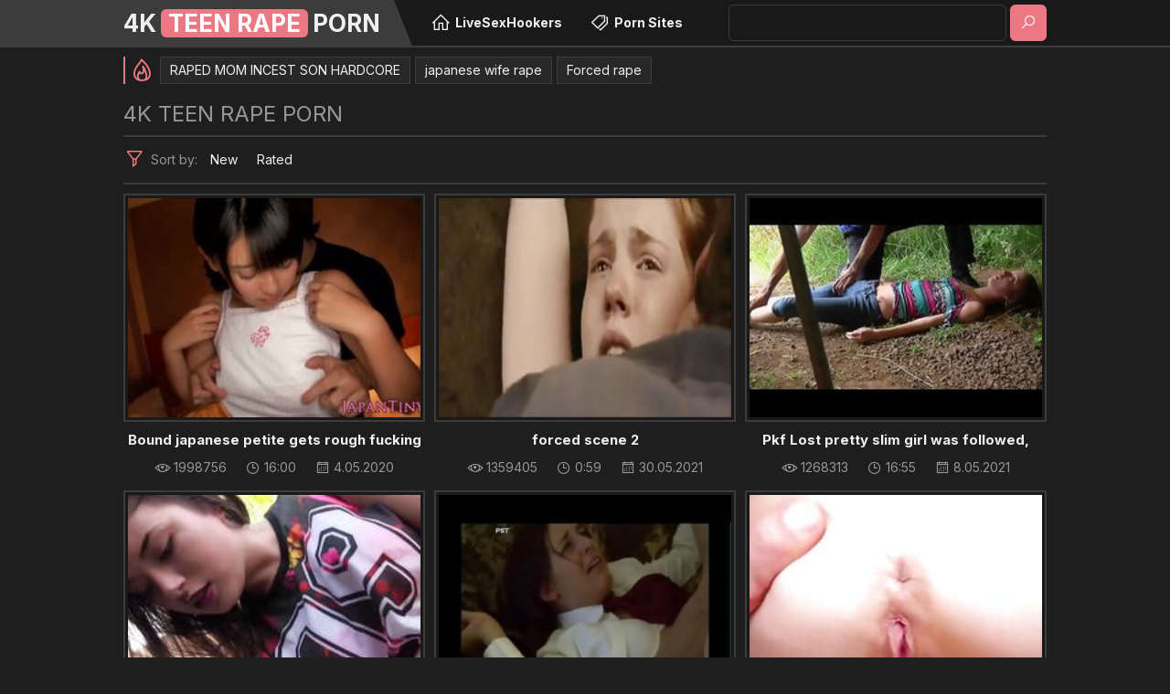

--- FILE ---
content_type: text/html
request_url: https://4kteenrapeporn.com/en/?error0_gallery
body_size: 14157
content:
 
<!DOCTYPE html>
<html lang="en">
    <head>
        <meta charset="UTF-8"/>
        <base target="_blank">
        <meta content="origin" name="referrer">
        <title>4k Teen Rape Porn - A 4K resolution in the lustful world of rape porn.</title>
        <meta name="description" content="A breathtaking 4K porn website featuring ravishing young girls and explicit scenes of rape and debauchery." />
        <link rel="alternate" hreflang="en" href="/en/" />
 
        <link rel="canonical" href="https://4kteenrapeporn.com/en/"  />
        <meta name="Robots" content="index,follow" />
        <link rel="icon" href="/favicon.ico" type="image/x-icon">		
        <link href="/css/styles.css" type="text/css" rel="stylesheet">
        <meta name="viewport" content="width=device-width, initial-scale=1.0"/>
        <meta name="apple-touch-fullscreen" content="YES" />
        <script src="https://ajax.googleapis.com/ajax/libs/jquery/1.11.1/jquery.min.js"></script>
        <script type="text/javascript" src="/js/functions.js"></script>		
    </head>
    <body>
<script type="text/javascript">var CID=-1;</script>
<script src="/js/3GTkkfZqVOIQ4QZK2V6Nij.js" type="text/javascript"></script>
        <div class="header-row">
            
            <div class="wrapper-row">
        
                <div class="logo">
                    <a href="https://4kteenrapeporn.com/" target="_self">4k<span>Teen Rape</span>Porn</a>
                </div>
                
                <div class="b-menu"><i class="la la-bars"></i></div>
                <div class="b-search"><i class="la la-search"></i></div>
                
                <div class="menu-list-row">
                    <ul>
                        <li><a href="https://livesexhookers.com/"><i class="la la-home"></i> LiveSexHookers</a></li>
                        <li><a href="https://pornsites.love/"><i class="la la-tags"></i>  Porn Sites</a></li>
                    </ul>
                </div>
                
                <div class="search-row">
                    <form action="/en/search/" target="_self" class="search">
                        <div class="search-text">
                            <input type="text" name="search">
                        </div>
                        <button type="submit" title="Find"><i class="la la-search"></i></button>
                    </form>
                </div>
            
            </div>
            
        </div>
        
        <div class="main-wrapper-row">
            
            <div class="wrapper-row">
                
                <div class="searches-row">
                    
                    <ul>
                        <li class="searches-label"><i class="la la-fire"></i></li>
 <li><a href="/en/search/UkFQRUQgTU9NIElOQ0VTVCBTT04gSEFSRENPUkU/" target="_self" title="RAPED MOM INCEST SON HARDCORE">RAPED MOM INCEST SON HARDCORE</a></li>  <li><a href="/en/search/amFwYW5lc2Ugd2lmZSByYXBl/" target="_self" title="japanese wife rape">japanese wife rape</a></li>  <li><a href="/en/search/Rm9yY2VkIHJhcGU/" target="_self" title="Forced rape">Forced rape</a></li>  <li><a href="/en/search/Rm9yY2VkIHJhcGUgYnJ1dGFsIGRhdWdodGVyIGV4dHJlbWUgYW5hbCByYXBlIHRhYm9vIGtpbmsgZmV0aXNoIGhhcmRjb3JlIGN1bSBzd2FsbG93aW5n/" target="_self" title="Forced rape brutal daughter extreme anal rape taboo kink fetish hardcore cum swallowing">Forced rape brutal daughter extreme anal rape taboo kink fetish hardcore cum swallowing</a></li>  <li><a href="/en/search/aW50cnVkZXIgZm9yY2VzIG1vbSBhbmQgc29uIHRvIGZ1Y2s/" target="_self" title="intruder forces mom and son to fuck">intruder forces mom and son to fuck</a></li>  <li><a href="/en/search/Q29sbGVnZSBHaXJsIFJhcGVkIEJ5IEZhdGhlciBCZWZvcmUgU2Nob29s/" target="_self" title="College Girl Raped By Father Before School">College Girl Raped By Father Before School</a></li>  <li><a href="/en/search/QnJ1dGFsIGZvcmNlZCByYXBl/" target="_self" title="Brutal forced rape">Brutal forced rape</a></li>  <li><a href="/en/search/VW5jZW5zb3JlZCBKYXBhbmVzZSByYXBl/" target="_self" title="Uncensored Japanese rape">Uncensored Japanese rape</a></li>  <li><a href="/en/search/Zm9yY2VkIHRlZW4/" target="_self" title="forced teen">forced teen</a></li>  <li><a href="/en/search/Z3Jhbm55IHJhcGUgZnVsbCBtb3ZpZXM/" target="_self" title="granny rape full movies">granny rape full movies</a></li>  <li><a href="/en/search/U2hlbWFsZSByYXBlcyBndXk/" target="_self" title="Shemale rapes guy">Shemale rapes guy</a></li>  <li><a href="/en/search/dmlvbGVudCBmb3JjZWQgZ2FuZ2Jhbmc/" target="_self" title="violent forced gangbang">violent forced gangbang</a></li>  <li><a href="/en/search/Y2FydG9vbg/" target="_self" title="cartoon">cartoon</a></li>  <li><a href="/en/search/U2hlbWFsZSByYXBl/" target="_self" title="Shemale rape">Shemale rape</a></li>  <li><a href="/en/search/ZGFkIGZ1Y2tzIGRhdWdodGVyIGZ1bGwgbW92aWUgdmludGFnZQ/" target="_self" title="dad fucks daughter full movie vintage">dad fucks daughter full movie vintage</a></li>  <li><a href="/en/search/Z3Jhbm55IGJydXRhbCBmb3JjZWQgcmFwZQ/" target="_self" title="granny brutal forced rape">granny brutal forced rape</a></li>  <li><a href="/en/search/QmJ3IHJhcGU/" target="_self" title="Bbw rape">Bbw rape</a></li>  <li><a href="/en/search/U29uIGFuZCBtb20gZm9yY2Vk/" target="_self" title="Son and mom forced">Son and mom forced</a></li>  <li><a href="/en/search/cmFwZQ/" target="_self" title="rape">rape</a></li>  <li><a href="/en/search/SW5jZXN0/" target="_self" title="Incest">Incest</a></li>  <li><a href="/en/search/VmVyeSB2ZXJ5IHlvdW5nIGxpdHRsZSBnaXJs/" target="_self" title="Very very young little girl">Very very young little girl</a></li>  <li><a href="/en/search/Zm9yY2VkIHRlZW4gYW5hbCBwYWluIGNyeWluZyBzY3JlYW1pbmc/" target="_self" title="forced teen anal pain crying screaming">forced teen anal pain crying screaming</a></li>  <li><a href="/en/search/YXJhYg/" target="_self" title="arab">arab</a></li>  <li><a href="/en/search/Q291cGxlIFJhcGUgTW9tIERhdWdodGVy/" target="_self" title="Couple Rape Mom Daughter">Couple Rape Mom Daughter</a></li>  <li><a href="/en/search/dmlyZ2lu/" target="_self" title="virgin">virgin</a></li>  <li><a href="/en/search/R2F5IHJhcGUgZm9yY2Vk/" target="_self" title="Gay rape forced">Gay rape forced</a></li>  <li><a href="/en/search/eW91bmc/" target="_self" title="young">young</a></li>  <li><a href="/en/search/Zm9yY2VkIHZpbnRhZ2U/" target="_self" title="forced vintage">forced vintage</a></li>  <li><a href="/en/search/RXh0cmVtZSB2aW9sZW50IHZpb2xhdGlvbiBmb3JjZWQgcG9ybg/" target="_self" title="Extreme violent violation forced porn">Extreme violent violation forced porn</a></li>  <li><a href="/en/search/SG91c2V3aWZlIGdhbmdiYW5nIGJ5IGJsYWNrIGluIGhvdGVs/" target="_self" title="Housewife gangbang by black in hotel">Housewife gangbang by black in hotel</a></li>  <li><a href="/en/search/QWJ1c2VkIG1vdmllcw/" target="_self" title="Abused movies">Abused movies</a></li>  <li><a href="/en/search/c2hlbWFsZSByYXBlZA/" target="_self" title="shemale raped">shemale raped</a></li>  <li><a href="/en/search/ZGVzaQ/" target="_self" title="desi">desi</a></li>  <li><a href="/en/search/bWFpZCBmb3JjZWQ/" target="_self" title="maid forced">maid forced</a></li>  <li><a href="/en/search/cmVhbCBzaXN0ZXIgYW5kIGJyb3RoZXIgaGFuZGpvYiBjdW1zaG90IGNvbXBpbGF0aW9u/" target="_self" title="real sister and brother handjob cumshot compilation">real sister and brother handjob cumshot compilation</a></li>  <li><a href="/en/search/cmFwZSBkZWVwIHRocm9hdCBhbWF0ZXVyIGJpZyBjb2Nr/" target="_self" title="rape deep throat amateur big cock">rape deep throat amateur big cock</a></li>  <li><a href="/en/search/Rm9yY2VkIHJhcGUgYnJ1dGFsIGRhdWdodGVyIGJvbmRhZ2UgdHJlbWUgYW5hbCByYXBlIHRhYm9vIGtpbmsgZmV0aXNoIGhhcmRjb3JlIGN1bSBzd2FsbG93aW5n/" target="_self" title="Forced rape brutal daughter bondage treme anal rape taboo kink fetish hardcore cum swallowing">Forced rape brutal daughter bondage treme anal rape taboo kink fetish hardcore cum swallowing</a></li>  <li><a href="/en/search/cHJlZ25hbnQgcmFwZQ/" target="_self" title="pregnant rape">pregnant rape</a></li>  <li><a href="/en/search/b2xkIG1hbiBhbmFs/" target="_self" title="old man anal">old man anal</a></li>  <li><a href="/en/search/ZnJlbmNoIGNsYXNzaWMgcmFwZQ/" target="_self" title="french classic rape">french classic rape</a></li>  <li><a href="/en/search/ZmVtZG9tIGZvcmNlZCByYXBl/" target="_self" title="femdom forced rape">femdom forced rape</a></li>  <li><a href="/en/search/YmFiZSBmb3JjZQ/" target="_self" title="babe force">babe force</a></li>  <li><a href="/en/search/ZmVldA/" target="_self" title="feet">feet</a></li>  <li><a href="/en/search/cHVuaXNoZWQ/" target="_self" title="punished">punished</a></li>  <li><a href="/en/search/dGVlbg/" target="_self" title="teen">teen</a></li>  <li><a href="/en/search/YnJvdGhlciBhbmQgc2lzdGVyIEhvbGx5d29vZCBtb3ZpZSBzY2VuZQ/" target="_self" title="brother and sister Hollywood movie scene">brother and sister Hollywood movie scene</a></li>  <li><a href="/en/search/cGFpbg/" target="_self" title="pain">pain</a></li>  <li><a href="/en/search/UHJlZ25hbnQgU2xhdmUgQnJ1dGFsIEh1bWlsaWF0aW9uIFdhdGVyc3BvcnRzIFNsYXAgQ2hva2UgQ3J5IEZpc3QgRXh0cmVtZSBUb3J0dXJl/" target="_self" title="Pregnant Slave Brutal Humiliation Watersports Slap Choke Cry Fist Extreme Torture">Pregnant Slave Brutal Humiliation Watersports Slap Choke Cry Fist Extreme Torture</a></li>  <li><a href="/en/search/Zm9yY2Vk/" target="_self" title="forced">forced</a></li>  <li><a href="/en/search/dGVlbiBnYWdnaW5n/" target="_self" title="teen gagging">teen gagging</a></li>   
                    </ul>
                    
                </div>
                
                <h1>4k Teen Rape Porn</h1>
            
                <div class="sort-row">
    
                    <ul>
                        <li class="sort-label"><i class="la la-filter"></i> <span>Sort by:</span></li>
                        <li><a href="/en/index/latest/1/" target="_self">New</a></li>
                        <li><a href="/en/index/popular/1/" target="_self">Rated</a></li>
                    </ul>
                    
                
                </div>
                
                <div class="thumbs-row">
     	                             
                     
                    <div class="thumb-col">
                        <div class="thumb-col-inn">
                            <a class="trd" href="/en/video/2705852732408034203/">
                                <div class="thumb-col-img">
                                    <div class="thumb-col-img-inn">
                                        <img data-sg="258d1eb951b3739b" src="/thumbs/203/2705852732408034203_0.jpg" alt="Bound japanese petite gets rough fucking" width="320" height="240">
                                    </div>
                                </div>
                                <p>Bound japanese petite gets rough fucking</p>
                            </a>
                            <ul class="thumb-info">
                                <li><i class="la la-eye"></i> 1998756</li>
                                <li><i class="la la-clock-o"></i> 16:00</li>
                                <li><i class="la la-calendar"></i> 4.05.2020</li>
                            </ul>
                        </div>
                    </div>                    
                                                                                               
     	                             
                     
                    <div class="thumb-col">
                        <div class="thumb-col-inn">
                            <a class="trd" href="/en/video/3824942640733416046/">
                                <div class="thumb-col-img">
                                    <div class="thumb-col-img-inn">
                                        <img data-sg="3514ed10fb28ea6e" src="/thumbs/46/3824942640733416046_0.jpg" alt="forced scene 2" width="320" height="240">
                                    </div>
                                </div>
                                <p>forced scene 2</p>
                            </a>
                            <ul class="thumb-info">
                                <li><i class="la la-eye"></i> 1359405</li>
                                <li><i class="la la-clock-o"></i> 0:59</li>
                                <li><i class="la la-calendar"></i> 30.05.2021</li>
                            </ul>
                        </div>
                    </div>                    
                                                                                               
     	                             
                     
                    <div class="thumb-col">
                        <div class="thumb-col-inn">
                            <a class="trd" href="/en/video/3824942639096979657/">
                                <div class="thumb-col-img">
                                    <div class="thumb-col-img-inn">
                                        <img data-sg="3514ed10999ee0c9" src="/thumbs/657/3824942639096979657_0.jpg" alt="Pkf Lost pretty slim girl was followed, strangled and fucked by stranger" width="320" height="240">
                                    </div>
                                </div>
                                <p>Pkf Lost pretty slim girl was followed, strangled and fucked by stranger</p>
                            </a>
                            <ul class="thumb-info">
                                <li><i class="la la-eye"></i> 1268313</li>
                                <li><i class="la la-clock-o"></i> 16:55</li>
                                <li><i class="la la-calendar"></i> 8.05.2021</li>
                            </ul>
                        </div>
                    </div>                    
                                                                                               
     	                             
                     
                    <div class="thumb-col">
                        <div class="thumb-col-inn">
                            <a class="trd" href="/en/video/2705852734136170155/">
                                <div class="thumb-col-img">
                                    <div class="thumb-col-img-inn">
                                        <img data-sg="258d1eb9b8b4b6ab" src="/thumbs/155/2705852734136170155_0.jpg" alt="Punishing a girl" width="320" height="240">
                                    </div>
                                </div>
                                <p>Punishing a girl</p>
                            </a>
                            <ul class="thumb-info">
                                <li><i class="la la-eye"></i> 1148813</li>
                                <li><i class="la la-clock-o"></i> 10:05</li>
                                <li><i class="la la-calendar"></i> 1.05.2021</li>
                            </ul>
                        </div>
                    </div>                    
                                                                                               
     	                             
                     
                    <div class="thumb-col">
                        <div class="thumb-col-inn">
                            <a class="trd" href="/en/video/3824942638441883971/">
                                <div class="thumb-col-img">
                                    <div class="thumb-col-img-inn">
                                        <img data-sg="3514ed107292e943" src="/thumbs/971/3824942638441883971_0.jpg" alt="maria" width="320" height="240">
                                    </div>
                                </div>
                                <p>maria</p>
                            </a>
                            <ul class="thumb-info">
                                <li><i class="la la-eye"></i> 1171313</li>
                                <li><i class="la la-clock-o"></i> 5:27</li>
                                <li><i class="la la-calendar"></i> 22.03.2021</li>
                            </ul>
                        </div>
                    </div>                    
                                                                                               
     	                             
                     
                    <div class="thumb-col">
                        <div class="thumb-col-inn">
                            <a class="trd" href="/en/video/4563467165924423607/">
                                <div class="thumb-col-img">
                                    <div class="thumb-col-img-inn">
                                        <img data-sg="3f54b135891577b7" src="/thumbs/607/4563467165924423607_0.jpg" alt="He just took the camera and fucked me POV Mia Bandini" width="320" height="240">
                                    </div>
                                </div>
                                <p>He just took the camera and fucked me POV Mia Bandini</p>
                            </a>
                            <ul class="thumb-info">
                                <li><i class="la la-eye"></i> 361091</li>
                                <li><i class="la la-clock-o"></i> 34:46</li>
                                <li><i class="la la-calendar"></i> 16.04.2022</li>
                            </ul>
                        </div>
                    </div>                    
                                                                                               
     	                             
                     
                    <div class="thumb-col">
                        <div class="thumb-col-inn">
                            <a class="trd" href="/en/video/3824942638463834038/">
                                <div class="thumb-col-img">
                                    <div class="thumb-col-img-inn">
                                        <img data-sg="3514ed1073e1d7b6" src="/thumbs/38/3824942638463834038_0.jpg" alt="She wont know #2" width="320" height="240">
                                    </div>
                                </div>
                                <p>She wont know #2</p>
                            </a>
                            <ul class="thumb-info">
                                <li><i class="la la-eye"></i> 782543</li>
                                <li><i class="la la-clock-o"></i> 18:34</li>
                                <li><i class="la la-calendar"></i> 8.05.2021</li>
                            </ul>
                        </div>
                    </div>                    
                                                                                               
     	                             
                     
                    <div class="thumb-col">
                        <div class="thumb-col-inn">
                            <a class="trd" href="/en/video/3824942636692689457/">
                                <div class="thumb-col-img">
                                    <div class="thumb-col-img-inn">
                                        <img data-sg="3514ed100a505231" src="/thumbs/457/3824942636692689457_0.jpg" alt="thin dark teen fucked by 300lb black boyfriend" width="320" height="240">
                                    </div>
                                </div>
                                <p>thin dark teen fucked by 300lb black boyfriend</p>
                            </a>
                            <ul class="thumb-info">
                                <li><i class="la la-eye"></i> 740209</li>
                                <li><i class="la la-clock-o"></i> 9:46</li>
                                <li><i class="la la-calendar"></i> 6.05.2020</li>
                            </ul>
                        </div>
                    </div>                    
                                                                                               
     	                             
                     
                    <div class="thumb-col">
                        <div class="thumb-col-inn">
                            <a class="trd" href="/en/video/3824942639051518653/">
                                <div class="thumb-col-img">
                                    <div class="thumb-col-img-inn">
                                        <img data-sg="3514ed1096e932bd" src="/thumbs/653/3824942639051518653_0.jpg" alt="Myrtle Sarrosa (Force Sex)" width="320" height="240">
                                    </div>
                                </div>
                                <p>Myrtle Sarrosa (Force Sex)</p>
                            </a>
                            <ul class="thumb-info">
                                <li><i class="la la-eye"></i> 632411</li>
                                <li><i class="la la-clock-o"></i> 8:41</li>
                                <li><i class="la la-calendar"></i> 25.04.2021</li>
                            </ul>
                        </div>
                    </div>                    
                                                                                               
     	                             
                     
                    <div class="thumb-col">
                        <div class="thumb-col-inn">
                            <a class="trd" href="/en/video/3824942637188650048/">
                                <div class="thumb-col-img">
                                    <div class="thumb-col-img-inn">
                                        <img data-sg="3514ed1027e01440" src="/thumbs/48/3824942637188650048_0.jpg" alt="Son molested mom and forced her to fuck" width="320" height="240">
                                    </div>
                                </div>
                                <p>Son molested mom and forced her to fuck</p>
                            </a>
                            <ul class="thumb-info">
                                <li><i class="la la-eye"></i> 921950</li>
                                <li><i class="la la-clock-o"></i> 16:19</li>
                                <li><i class="la la-calendar"></i> 4.05.2020</li>
                            </ul>
                        </div>
                    </div>                    
                                                                                               
     	                             
                     
                    <div class="thumb-col">
                        <div class="thumb-col-inn">
                            <a class="trd" href="/en/video/3824942639821371543/">
                                <div class="thumb-col-img">
                                    <div class="thumb-col-img-inn">
                                        <img data-sg="3514ed10c4cc3897" src="/thumbs/543/3824942639821371543_0.jpg" alt="brother forces sister to have sex" width="320" height="240">
                                    </div>
                                </div>
                                <p>brother forces sister to have sex</p>
                            </a>
                            <ul class="thumb-info">
                                <li><i class="la la-eye"></i> 670844</li>
                                <li><i class="la la-clock-o"></i> 16:13</li>
                                <li><i class="la la-calendar"></i> 10.05.2021</li>
                            </ul>
                        </div>
                    </div>                    
                                                                                               
     	                             
                     
                    <div class="thumb-col">
                        <div class="thumb-col-inn">
                            <a class="trd" href="/en/video/1426482548343374686/">
                                <div class="thumb-col-img">
                                    <div class="thumb-col-img-inn">
                                        <img data-sg="13cbe251e44d035e" src="/thumbs/686/1426482548343374686_0.jpg" alt="French mature rough anal When A Stranger Calls" width="320" height="240">
                                    </div>
                                </div>
                                <p>French mature rough anal When A Stranger Calls</p>
                            </a>
                            <ul class="thumb-info">
                                <li><i class="la la-eye"></i> 750442</li>
                                <li><i class="la la-clock-o"></i> 8:00</li>
                                <li><i class="la la-calendar"></i> 10.05.2021</li>
                            </ul>
                        </div>
                    </div>                    
                                                                                               
     	                             
                     
                    <div class="thumb-col">
                        <div class="thumb-col-inn">
                            <a class="trd" href="/en/video/3824942636676433185/">
                                <div class="thumb-col-img">
                                    <div class="thumb-col-img-inn">
                                        <img data-sg="3514ed1009584521" src="/thumbs/185/3824942636676433185_0.jpg" alt="The Truly Evil Folk- Hitchhikers threesome - PURE TABOO- Horror porn" width="320" height="240">
                                    </div>
                                </div>
                                <p>The Truly Evil Folk- Hitchhikers threesome - PURE TABOO- Horror porn</p>
                            </a>
                            <ul class="thumb-info">
                                <li><i class="la la-eye"></i> 55237</li>
                                <li><i class="la la-clock-o"></i> 6:30</li>
                                <li><i class="la la-calendar"></i> 4.05.2020</li>
                            </ul>
                        </div>
                    </div>                    
                                                                                               
     	                             
                     
                    <div class="thumb-col">
                        <div class="thumb-col-inn">
                            <a class="trd" href="/en/video/3824942637541853686/">
                                <div class="thumb-col-img">
                                    <div class="thumb-col-img-inn">
                                        <img data-sg="3514ed103ced89f6" src="/thumbs/686/3824942637541853686_0.jpg" alt="Jap soldier capture girl in forest)" width="320" height="240">
                                    </div>
                                </div>
                                <p>Jap soldier capture girl in forest)</p>
                            </a>
                            <ul class="thumb-info">
                                <li><i class="la la-eye"></i> 635918</li>
                                <li><i class="la la-clock-o"></i> 10:32</li>
                                <li><i class="la la-calendar"></i> 10.05.2020</li>
                            </ul>
                        </div>
                    </div>                    
                                                                                               
     	                             
                     
                    <div class="thumb-col">
                        <div class="thumb-col-inn">
                            <a class="trd" href="/en/video/3824942637909243868/">
                                <div class="thumb-col-img">
                                    <div class="thumb-col-img-inn">
                                        <img data-sg="3514ed1052d377dc" src="/thumbs/868/3824942637909243868_0.jpg" alt="Horny slut slapped and manhandled" width="320" height="240">
                                    </div>
                                </div>
                                <p>Horny slut slapped and manhandled</p>
                            </a>
                            <ul class="thumb-info">
                                <li><i class="la la-eye"></i> 665419</li>
                                <li><i class="la la-clock-o"></i> 10:45</li>
                                <li><i class="la la-calendar"></i> 5.05.2020</li>
                            </ul>
                        </div>
                    </div>                    
                                                                                               
     	                             
                     
                    <div class="thumb-col">
                        <div class="thumb-col-inn">
                            <a class="trd" href="/en/video/2243320029324557577/">
                                <div class="thumb-col-img">
                                    <div class="thumb-col-img-inn">
                                        <img data-sg="1f21dfae5968bd09" src="/thumbs/577/2243320029324557577_0.jpg" alt="raped girl crying and screaming in a forced and rape porn movie with brutal fuck." width="320" height="240">
                                    </div>
                                </div>
                                <p>raped girl crying and screaming in a forced and rape porn movie with brutal fuck.</p>
                            </a>
                            <ul class="thumb-info">
                                <li><i class="la la-eye"></i> 141018</li>
                                <li><i class="la la-clock-o"></i> 8:58</li>
                                <li><i class="la la-calendar"></i> 26.06.2025</li>
                            </ul>
                        </div>
                    </div>                    
                                                                                               
     	                             
                     
                    <div class="thumb-col">
                        <div class="thumb-col-inn">
                            <a class="trd" href="/en/video/3824942639918383362/">
                                <div class="thumb-col-img">
                                    <div class="thumb-col-img-inn">
                                        <img data-sg="3514ed10ca948102" src="/thumbs/362/3824942639918383362_0.jpg" alt="Pretty girl likes to keep" width="320" height="240">
                                    </div>
                                </div>
                                <p>Pretty girl likes to keep</p>
                            </a>
                            <ul class="thumb-info">
                                <li><i class="la la-eye"></i> 588337</li>
                                <li><i class="la la-clock-o"></i> 5:38</li>
                                <li><i class="la la-calendar"></i> 5.05.2020</li>
                            </ul>
                        </div>
                    </div>                    
                                                                                               
     	                             
                     
                    <div class="thumb-col">
                        <div class="thumb-col-inn">
                            <a class="trd" href="/en/video/5888477505339420702/">
                                <div class="thumb-col-img">
                                    <div class="thumb-col-img-inn">
                                        <img data-sg="51b81317b5a2701e" src="/thumbs/702/5888477505339420702_0.jpg" alt="a sexy girl and a drunken mom in a rape porn movie with brutal sex." width="320" height="240">
                                    </div>
                                </div>
                                <p>a sexy girl and a drunken mom in a rape porn movie with brutal sex.</p>
                            </a>
                            <ul class="thumb-info">
                                <li><i class="la la-eye"></i> 1</li>
                                <li><i class="la la-clock-o"></i> 6:57</li>
                                <li><i class="la la-calendar"></i> 20.08.2024</li>
                            </ul>
                        </div>
                    </div>                    
                                                                                               
     	                             
                     
                    <div class="thumb-col">
                        <div class="thumb-col-inn">
                            <a class="trd" href="/en/video/9142813173791648795/">
                                <div class="thumb-col-img">
                                    <div class="thumb-col-img-inn">
                                        <img data-sg="7ee1cc240f9cec1b" src="/thumbs/795/9142813173791648795_0.jpg" alt="a forced family porn with a milf and a daughter doing anal sex and rape xxx in a homemade movie." width="320" height="240">
                                    </div>
                                </div>
                                <p>a forced family porn with a milf and a daughter doing anal sex and rape xxx in a homemade movie.</p>
                            </a>
                            <ul class="thumb-info">
                                <li><i class="la la-eye"></i> 96</li>
                                <li><i class="la la-clock-o"></i> 4:45</li>
                                <li><i class="la la-calendar"></i> 11.09.2023</li>
                            </ul>
                        </div>
                    </div>                    
                                                                                               
     	                             
                     
                    <div class="thumb-col">
                        <div class="thumb-col-inn">
                            <a class="trd" href="/en/video/12459865372531390967/">
                                <div class="thumb-col-img">
                                    <div class="thumb-col-img-inn">
                                        <img data-sg="acea558a86ec79f7" src="/thumbs/967/12459865372531390967_0.jpg" alt="31. drunk girls in lupus pictures are forced into brutal fuck and rough sex." width="320" height="240">
                                    </div>
                                </div>
                                <p>31. drunk girls in lupus pictures are forced into brutal fuck and rough sex.</p>
                            </a>
                            <ul class="thumb-info">
                                <li><i class="la la-eye"></i> 5221</li>
                                <li><i class="la la-clock-o"></i> 7:00</li>
                                <li><i class="la la-calendar"></i> 2.01.2026</li>
                            </ul>
                        </div>
                    </div>                    
                                                                                               
     	                             
                     
                    <div class="thumb-col">
                        <div class="thumb-col-inn">
                            <a class="trd" href="/en/video/2705852735201292706/">
                                <div class="thumb-col-img">
                                    <div class="thumb-col-img-inn">
                                        <img data-sg="258d1eb9f83131a2" src="/thumbs/706/2705852735201292706_0.jpg" alt="Petite Blonde Mormon Teen Rough Threesome By Dad And Son" width="320" height="240">
                                    </div>
                                </div>
                                <p>Petite Blonde Mormon Teen Rough Threesome By Dad And Son</p>
                            </a>
                            <ul class="thumb-info">
                                <li><i class="la la-eye"></i> 487263</li>
                                <li><i class="la la-clock-o"></i> 8:01</li>
                                <li><i class="la la-calendar"></i> 4.05.2020</li>
                            </ul>
                        </div>
                    </div>                    
                                                                                               
     	                             
                     
                    <div class="thumb-col">
                        <div class="thumb-col-inn">
                            <a class="trd" href="/en/video/3824942638969951861/">
                                <div class="thumb-col-img">
                                    <div class="thumb-col-img-inn">
                                        <img data-sg="3514ed10920c9675" src="/thumbs/861/3824942638969951861_0.jpg" alt="This is brutal!" width="320" height="240">
                                    </div>
                                </div>
                                <p>This is brutal!</p>
                            </a>
                            <ul class="thumb-info">
                                <li><i class="la la-eye"></i> 163697</li>
                                <li><i class="la la-clock-o"></i> 5:09</li>
                                <li><i class="la la-calendar"></i> 4.05.2020</li>
                            </ul>
                        </div>
                    </div>                    
                                                                                               
     	                             
                     
                    <div class="thumb-col">
                        <div class="thumb-col-inn">
                            <a class="trd" href="/en/video/2705852733653399795/">
                                <div class="thumb-col-img">
                                    <div class="thumb-col-img-inn">
                                        <img data-sg="258d1eb99bee38f3" src="/thumbs/795/2705852733653399795_0.jpg" alt="Rika Kawamura can&#039;t stop moaning while getting forced to cum" width="320" height="240">
                                    </div>
                                </div>
                                <p>Rika Kawamura can&#039;t stop moaning while getting forced to cum</p>
                            </a>
                            <ul class="thumb-info">
                                <li><i class="la la-eye"></i> 772839</li>
                                <li><i class="la la-clock-o"></i> 1:02</li>
                                <li><i class="la la-calendar"></i> 4.05.2020</li>
                            </ul>
                        </div>
                    </div>                    
                                                                                               
     	                             
                     
                    <div class="thumb-col">
                        <div class="thumb-col-inn">
                            <a class="trd" href="/en/video/3824942640148442256/">
                                <div class="thumb-col-img">
                                    <div class="thumb-col-img-inn">
                                        <img data-sg="3514ed10d84aec90" src="/thumbs/256/3824942640148442256_0.jpg" alt="Virgin girl first time blood part-2" width="320" height="240">
                                    </div>
                                </div>
                                <p>Virgin girl first time blood part-2</p>
                            </a>
                            <ul class="thumb-info">
                                <li><i class="la la-eye"></i> 661409</li>
                                <li><i class="la la-clock-o"></i> 9:18</li>
                                <li><i class="la la-calendar"></i> 5.05.2020</li>
                            </ul>
                        </div>
                    </div>                    
                                                                                               
     	                             
                     
                    <div class="thumb-col">
                        <div class="thumb-col-inn">
                            <a class="trd" href="/en/video/3824942640536758064/">
                                <div class="thumb-col-img">
                                    <div class="thumb-col-img-inn">
                                        <img data-sg="3514ed10ef702730" src="/thumbs/64/3824942640536758064_0.jpg" alt="RosenbergPorn#114" width="320" height="240">
                                    </div>
                                </div>
                                <p>RosenbergPorn#114</p>
                            </a>
                            <ul class="thumb-info">
                                <li><i class="la la-eye"></i> 514831</li>
                                <li><i class="la la-clock-o"></i> 14:51</li>
                                <li><i class="la la-calendar"></i> 31.05.2021</li>
                            </ul>
                        </div>
                    </div>                    
                                                                                               
     	                             
                     
                    <div class="thumb-col">
                        <div class="thumb-col-inn">
                            <a class="trd" href="/en/video/1426482545121623645/">
                                <div class="thumb-col-img">
                                    <div class="thumb-col-img-inn">
                                        <img data-sg="13cbe2512444fe5d" src="/thumbs/645/1426482545121623645_0.jpg" alt="Rough anal fisting gang bang Brittney White Takes it Hard" width="320" height="240">
                                    </div>
                                </div>
                                <p>Rough anal fisting gang bang Brittney White Takes it Hard</p>
                            </a>
                            <ul class="thumb-info">
                                <li><i class="la la-eye"></i> 109</li>
                                <li><i class="la la-clock-o"></i> 5:00</li>
                                <li><i class="la la-calendar"></i> 6.05.2020</li>
                            </ul>
                        </div>
                    </div>                    
                                                                                               
     	                             
                     
                    <div class="thumb-col">
                        <div class="thumb-col-inn">
                            <a class="trd" href="/en/video/2705852731559784753/">
                                <div class="thumb-col-img">
                                    <div class="thumb-col-img-inn">
                                        <img data-sg="258d1eb91f243131" src="/thumbs/753/2705852731559784753_0.jpg" alt="Lad films himself banging mates mum" width="320" height="240">
                                    </div>
                                </div>
                                <p>Lad films himself banging mates mum</p>
                            </a>
                            <ul class="thumb-info">
                                <li><i class="la la-eye"></i> 39069</li>
                                <li><i class="la la-clock-o"></i> 5:33</li>
                                <li><i class="la la-calendar"></i> 7.05.2020</li>
                            </ul>
                        </div>
                    </div>                    
                                                                                               
     	                             
                     
                    <div class="thumb-col">
                        <div class="thumb-col-inn">
                            <a class="trd" href="/en/video/3824942638966682743/">
                                <div class="thumb-col-img">
                                    <div class="thumb-col-img-inn">
                                        <img data-sg="3514ed1091dab477" src="/thumbs/743/3824942638966682743_0.jpg" alt="I can&#039;t believe OFFICER would fuck me for STEALING" width="320" height="240">
                                    </div>
                                </div>
                                <p>I can&#039;t believe OFFICER would fuck me for STEALING</p>
                            </a>
                            <ul class="thumb-info">
                                <li><i class="la la-eye"></i> 84</li>
                                <li><i class="la la-clock-o"></i> 8:14</li>
                                <li><i class="la la-calendar"></i> 11.04.2021</li>
                            </ul>
                        </div>
                    </div>                    
                                                                                               
     	                             
                     
                    <div class="thumb-col">
                        <div class="thumb-col-inn">
                            <a class="trd" href="/en/video/3824942638836547980/">
                                <div class="thumb-col-img">
                                    <div class="thumb-col-img-inn">
                                        <img data-sg="3514ed108a19018c" src="/thumbs/980/3824942638836547980_0.jpg" alt="SCREAMING TEEN FUCKED HARD" width="320" height="240">
                                    </div>
                                </div>
                                <p>SCREAMING TEEN FUCKED HARD</p>
                            </a>
                            <ul class="thumb-info">
                                <li><i class="la la-eye"></i> 352885</li>
                                <li><i class="la la-clock-o"></i> 16:46</li>
                                <li><i class="la la-calendar"></i> 29.05.2021</li>
                            </ul>
                        </div>
                    </div>                    
                                                                                               
     	                             
                     
                    <div class="thumb-col">
                        <div class="thumb-col-inn">
                            <a class="trd" href="/en/video/271477638491036467/">
                                <div class="thumb-col-img">
                                    <div class="thumb-col-img-inn">
                                        <img data-sg="3c47b794eb85b33" src="/thumbs/467/271477638491036467_0.jpg" alt="moms were laid to rest in captivity, vulnerable to xxx rape and violent sex." width="320" height="240">
                                    </div>
                                </div>
                                <p>moms were laid to rest in captivity, vulnerable to xxx rape and violent sex.</p>
                            </a>
                            <ul class="thumb-info">
                                <li><i class="la la-eye"></i> 57</li>
                                <li><i class="la la-clock-o"></i> 2:08</li>
                                <li><i class="la la-calendar"></i> 11.09.2023</li>
                            </ul>
                        </div>
                    </div>                    
                                                                                               
     	                             
                     
                    <div class="thumb-col">
                        <div class="thumb-col-inn">
                            <a class="trd" href="/en/video/1657874365625208972/">
                                <div class="thumb-col-img">
                                    <div class="thumb-col-img-inn">
                                        <img data-sg="1701f3f3a551108c" src="/thumbs/972/1657874365625208972_0.jpg" alt="girl forced into a rape porn tape against her better fear." width="320" height="240">
                                    </div>
                                </div>
                                <p>girl forced into a rape porn tape against her better fear.</p>
                            </a>
                            <ul class="thumb-info">
                                <li><i class="la la-eye"></i> 54</li>
                                <li><i class="la la-clock-o"></i> 6:57</li>
                                <li><i class="la la-calendar"></i> 10.09.2023</li>
                            </ul>
                        </div>
                    </div>                    
                                                                                               
     	                             
                     
                    <div class="thumb-col">
                        <div class="thumb-col-inn">
                            <a class="trd" href="/en/video/3824942639680333796/">
                                <div class="thumb-col-img">
                                    <div class="thumb-col-img-inn">
                                        <img data-sg="3514ed10bc6427e4" src="/thumbs/796/3824942639680333796_0.jpg" alt="g953" width="320" height="240">
                                    </div>
                                </div>
                                <p>g953</p>
                            </a>
                            <ul class="thumb-info">
                                <li><i class="la la-eye"></i> 445516</li>
                                <li><i class="la la-clock-o"></i> 16:58</li>
                                <li><i class="la la-calendar"></i> 2.06.2021</li>
                            </ul>
                        </div>
                    </div>                    
                                                                                               
     	                             
                     
                    <div class="thumb-col">
                        <div class="thumb-col-inn">
                            <a class="trd" href="/en/video/3824942640236800803/">
                                <div class="thumb-col-img">
                                    <div class="thumb-col-img-inn">
                                        <img data-sg="3514ed10dd8f2b23" src="/thumbs/803/3824942640236800803_0.jpg" alt="19 yr old monika first refusing to have sex with ex-boyfriend" width="320" height="240">
                                    </div>
                                </div>
                                <p>19 yr old monika first refusing to have sex with ex-boyfriend</p>
                            </a>
                            <ul class="thumb-info">
                                <li><i class="la la-eye"></i> 503341</li>
                                <li><i class="la la-clock-o"></i> 2:16</li>
                                <li><i class="la la-calendar"></i> 6.05.2020</li>
                            </ul>
                        </div>
                    </div>                    
                                                                                               
     	                             
                     
                    <div class="thumb-col">
                        <div class="thumb-col-inn">
                            <a class="trd" href="/en/video/3824942640268656222/">
                                <div class="thumb-col-img">
                                    <div class="thumb-col-img-inn">
                                        <img data-sg="3514ed10df753e5e" src="/thumbs/222/3824942640268656222_0.jpg" alt="Girl Is Drugged And Forced In Her Sleep" width="320" height="240">
                                    </div>
                                </div>
                                <p>Girl Is Drugged And Forced In Her Sleep</p>
                            </a>
                            <ul class="thumb-info">
                                <li><i class="la la-eye"></i> 354403</li>
                                <li><i class="la la-clock-o"></i> 20:00</li>
                                <li><i class="la la-calendar"></i> 6.05.2020</li>
                            </ul>
                        </div>
                    </div>                    
                                                                                               
     	                             
                     
                    <div class="thumb-col">
                        <div class="thumb-col-inn">
                            <a class="trd" href="/en/video/4998263632932634930/">
                                <div class="thumb-col-img">
                                    <div class="thumb-col-img-inn">
                                        <img data-sg="455d664aceb40132" src="/thumbs/930/4998263632932634930_0.jpg" alt="rough sex is a consensual act, while rape porn movie is anything but consensual." width="320" height="240">
                                    </div>
                                </div>
                                <p>rough sex is a consensual act, while rape porn movie is anything but consensual.</p>
                            </a>
                            <ul class="thumb-info">
                                <li><i class="la la-eye"></i> 49</li>
                                <li><i class="la la-clock-o"></i> 6:57</li>
                                <li><i class="la la-calendar"></i> 10.09.2023</li>
                            </ul>
                        </div>
                    </div>                    
                                                                                               
     	                             
                     
                    <div class="thumb-col">
                        <div class="thumb-col-inn">
                            <a class="trd" href="/en/video/3824942640338462140/">
                                <div class="thumb-col-img">
                                    <div class="thumb-col-img-inn">
                                        <img data-sg="3514ed10e39e65bc" src="/thumbs/140/3824942640338462140_0.jpg" alt="She cries and fucks officer for an ESCAPE" width="320" height="240">
                                    </div>
                                </div>
                                <p>She cries and fucks officer for an ESCAPE</p>
                            </a>
                            <ul class="thumb-info">
                                <li><i class="la la-eye"></i> 515847</li>
                                <li><i class="la la-clock-o"></i> 8:14</li>
                                <li><i class="la la-calendar"></i> 4.05.2020</li>
                            </ul>
                        </div>
                    </div>                    
                                                                                               
     	                             
                     
                    <div class="thumb-col">
                        <div class="thumb-col-inn">
                            <a class="trd" href="/en/video/3824942636954097214/">
                                <div class="thumb-col-img">
                                    <div class="thumb-col-img-inn">
                                        <img data-sg="3514ed1019e5163e" src="/thumbs/214/3824942636954097214_0.jpg" alt="HORRORPORN - Twisted family" width="320" height="240">
                                    </div>
                                </div>
                                <p>HORRORPORN - Twisted family</p>
                            </a>
                            <ul class="thumb-info">
                                <li><i class="la la-eye"></i> 456132</li>
                                <li><i class="la la-clock-o"></i> 5:58</li>
                                <li><i class="la la-calendar"></i> 4.05.2020</li>
                            </ul>
                        </div>
                    </div>                    
                                                                                               
     	                             
                     
                    <div class="thumb-col">
                        <div class="thumb-col-inn">
                            <a class="trd" href="/en/video/3824942637268360316/">
                                <div class="thumb-col-img">
                                    <div class="thumb-col-img-inn">
                                        <img data-sg="3514ed102ca05c7c" src="/thumbs/316/3824942637268360316_0.jpg" alt="Daughter Forced By Perv Dad" width="320" height="240">
                                    </div>
                                </div>
                                <p>Daughter Forced By Perv Dad</p>
                            </a>
                            <ul class="thumb-info">
                                <li><i class="la la-eye"></i> 225279</li>
                                <li><i class="la la-clock-o"></i> 11:44</li>
                                <li><i class="la la-calendar"></i> 19.05.2020</li>
                            </ul>
                        </div>
                    </div>                    
                                                                                               
     	                             
                     
                    <div class="thumb-col">
                        <div class="thumb-col-inn">
                            <a class="trd" href="/en/video/12478175022409897515/">
                                <div class="thumb-col-img">
                                    <div class="thumb-col-img-inn">
                                        <img data-sg="ad2b621217e4d62b" src="/thumbs/515/12478175022409897515_0.jpg" alt="a rough sex movie with an innocent girl taken advantage by a gang and getting raped in different angles." width="320" height="240">
                                    </div>
                                </div>
                                <p>a rough sex movie with an innocent girl taken advantage by a gang and getting raped in different angles.</p>
                            </a>
                            <ul class="thumb-info">
                                <li><i class="la la-eye"></i> 185004</li>
                                <li><i class="la la-clock-o"></i> 9:46</li>
                                <li><i class="la la-calendar"></i> 3.02.2024</li>
                            </ul>
                        </div>
                    </div>                    
                                                                                               
     	                             
                     
                    <div class="thumb-col">
                        <div class="thumb-col-inn">
                            <a class="trd" href="/en/video/3824942636970408517/">
                                <div class="thumb-col-img">
                                    <div class="thumb-col-img-inn">
                                        <img data-sg="3514ed101addfa45" src="/thumbs/517/3824942636970408517_0.jpg" alt="Harmony Wonder Snuff" width="320" height="240">
                                    </div>
                                </div>
                                <p>Harmony Wonder Snuff</p>
                            </a>
                            <ul class="thumb-info">
                                <li><i class="la la-eye"></i> 470804</li>
                                <li><i class="la la-clock-o"></i> 21:19</li>
                                <li><i class="la la-calendar"></i> 4.05.2020</li>
                            </ul>
                        </div>
                    </div>                    
                                                                                               
     	                             
                     
                    <div class="thumb-col">
                        <div class="thumb-col-inn">
                            <a class="trd" href="/en/video/2705852731192950539/">
                                <div class="thumb-col-img">
                                    <div class="thumb-col-img-inn">
                                        <img data-sg="258d1eb90946bf0b" src="/thumbs/539/2705852731192950539_0.jpg" alt="Tight babe crying from brutal treatment" width="320" height="240">
                                    </div>
                                </div>
                                <p>Tight babe crying from brutal treatment</p>
                            </a>
                            <ul class="thumb-info">
                                <li><i class="la la-eye"></i> 395504</li>
                                <li><i class="la la-clock-o"></i> 0:38</li>
                                <li><i class="la la-calendar"></i> 5.05.2020</li>
                            </ul>
                        </div>
                    </div>                    
                                                                                               
     	                             
                     
                    <div class="thumb-col">
                        <div class="thumb-col-inn">
                            <a class="trd" href="/en/video/2705852733384319301/">
                                <div class="thumb-col-img">
                                    <div class="thumb-col-img-inn">
                                        <img data-sg="258d1eb98be46145" src="/thumbs/301/2705852733384319301_0.jpg" alt="Japanese Lesbians Bondage" width="320" height="240">
                                    </div>
                                </div>
                                <p>Japanese Lesbians Bondage</p>
                            </a>
                            <ul class="thumb-info">
                                <li><i class="la la-eye"></i> 55</li>
                                <li><i class="la la-clock-o"></i> 15:00</li>
                                <li><i class="la la-calendar"></i> 10.05.2020</li>
                            </ul>
                        </div>
                    </div>                    
                                                                                               
     	                             
                     
                    <div class="thumb-col">
                        <div class="thumb-col-inn">
                            <a class="trd" href="/en/video/3824942639525270642/">
                                <div class="thumb-col-img">
                                    <div class="thumb-col-img-inn">
                                        <img data-sg="3514ed10b3261472" src="/thumbs/642/3824942639525270642_0.jpg" alt="Mandy Filipino Amateur Escort Receives Consented Rough  - abuserporn.com" width="320" height="240">
                                    </div>
                                </div>
                                <p>Mandy Filipino Amateur Escort Receives Consented Rough  - abuserporn.com</p>
                            </a>
                            <ul class="thumb-info">
                                <li><i class="la la-eye"></i> 423739</li>
                                <li><i class="la la-clock-o"></i> 8:13</li>
                                <li><i class="la la-calendar"></i> 11.05.2020</li>
                            </ul>
                        </div>
                    </div>                    
                                                                                               
     	                             
                     
                    <div class="thumb-col">
                        <div class="thumb-col-inn">
                            <a class="trd" href="/en/video/3465988452253762582/">
                                <div class="thumb-col-img">
                                    <div class="thumb-col-img-inn">
                                        <img data-sg="3019aa223c310416" src="/thumbs/582/3465988452253762582_0.jpg" alt="sick forced family porn movie of a hot girl and her mom forced to have dirty and violent sex with men." width="320" height="240">
                                    </div>
                                </div>
                                <p>sick forced family porn movie of a hot girl and her mom forced to have dirty and violent sex with men.</p>
                            </a>
                            <ul class="thumb-info">
                                <li><i class="la la-eye"></i> 164278</li>
                                <li><i class="la la-clock-o"></i> 15:13</li>
                                <li><i class="la la-calendar"></i> 17.09.2023</li>
                            </ul>
                        </div>
                    </div>                    
                                                                                               
     	                             
                     
                    <div class="thumb-col">
                        <div class="thumb-col-inn">
                            <a class="trd" href="/en/video/6236552131333319442/">
                                <div class="thumb-col-img">
                                    <div class="thumb-col-img-inn">
                                        <img data-sg="568caf1eeb53eb12" src="/thumbs/442/6236552131333319442_0.jpg" alt="Brother and Sister Have Rough Sex" width="320" height="240">
                                    </div>
                                </div>
                                <p>Brother and Sister Have Rough Sex</p>
                            </a>
                            <ul class="thumb-info">
                                <li><i class="la la-eye"></i> 121870</li>
                                <li><i class="la la-clock-o"></i> 6:43</li>
                                <li><i class="la la-calendar"></i> 15.04.2022</li>
                            </ul>
                        </div>
                    </div>                    
                                                                                               
     	                             
                     
                    <div class="thumb-col">
                        <div class="thumb-col-inn">
                            <a class="trd" href="/en/video/3824942640440282902/">
                                <div class="thumb-col-img">
                                    <div class="thumb-col-img-inn">
                                        <img data-sg="3514ed10e9b00f16" src="/thumbs/902/3824942640440282902_0.jpg" alt="Forced witness Vika" width="320" height="240">
                                    </div>
                                </div>
                                <p>Forced witness Vika</p>
                            </a>
                            <ul class="thumb-info">
                                <li><i class="la la-eye"></i> 286933</li>
                                <li><i class="la la-clock-o"></i> 20:09</li>
                                <li><i class="la la-calendar"></i> 29.05.2021</li>
                            </ul>
                        </div>
                    </div>                    
                                                                                               
     	                             
                     
                    <div class="thumb-col">
                        <div class="thumb-col-inn">
                            <a class="trd" href="/en/video/2705852731587552941/">
                                <div class="thumb-col-img">
                                    <div class="thumb-col-img-inn">
                                        <img data-sg="258d1eb920cbe6ad" src="/thumbs/941/2705852731587552941_0.v1578914520" alt="LAW4k. Sexy coquette Adele Unicorn finds a way to avoid jail" width="320" height="240">
                                    </div>
                                </div>
                                <p>LAW4k. Sexy coquette Adele Unicorn finds a way to avoid jail</p>
                            </a>
                            <ul class="thumb-info">
                                <li><i class="la la-eye"></i> 316954</li>
                                <li><i class="la la-clock-o"></i> 7:44</li>
                                <li><i class="la la-calendar"></i> 1.05.2021</li>
                            </ul>
                        </div>
                    </div>                    
                                                                                               
     	                             
                     
                    <div class="thumb-col">
                        <div class="thumb-col-inn">
                            <a class="trd" href="/en/video/3824942640165131266/">
                                <div class="thumb-col-img">
                                    <div class="thumb-col-img-inn">
                                        <img data-sg="3514ed10d9499402" src="/thumbs/266/3824942640165131266_0.jpg" alt="Italian girl with glasses forced from behind on the grass" width="320" height="240">
                                    </div>
                                </div>
                                <p>Italian girl with glasses forced from behind on the grass</p>
                            </a>
                            <ul class="thumb-info">
                                <li><i class="la la-eye"></i> 241855</li>
                                <li><i class="la la-clock-o"></i> 1:05</li>
                                <li><i class="la la-calendar"></i> 29.05.2021</li>
                            </ul>
                        </div>
                    </div>                    
                                                                                               
     	                             
                     
                    <div class="thumb-col">
                        <div class="thumb-col-inn">
                            <a class="trd" href="/en/video/3824942637788709044/">
                                <div class="thumb-col-img">
                                    <div class="thumb-col-img-inn">
                                        <img data-sg="3514ed104ba440b4" src="/thumbs/44/3824942637788709044_0.jpg" alt="Russian Brother Punishes Sister With Anal" width="320" height="240">
                                    </div>
                                </div>
                                <p>Russian Brother Punishes Sister With Anal</p>
                            </a>
                            <ul class="thumb-info">
                                <li><i class="la la-eye"></i> 388690</li>
                                <li><i class="la la-clock-o"></i> 13:02</li>
                                <li><i class="la la-calendar"></i> 4.05.2020</li>
                            </ul>
                        </div>
                    </div>                    
                                                                                               
     	                             
                     
                    <div class="thumb-col">
                        <div class="thumb-col-inn">
                            <a class="trd" href="/en/video/17806856282682222831/">
                                <div class="thumb-col-img">
                                    <div class="thumb-col-img-inn">
                                        <img data-sg="f71ea971bfb4e8ef" src="/thumbs/831/17806856282682222831_0.jpg" alt="now she knew what xx rape was all about - forced sex and no control." width="320" height="240">
                                    </div>
                                </div>
                                <p>now she knew what xx rape was all about - forced sex and no control.</p>
                            </a>
                            <ul class="thumb-info">
                                <li><i class="la la-eye"></i> 50390</li>
                                <li><i class="la la-clock-o"></i> 10:30</li>
                                <li><i class="la la-calendar"></i> 15.09.2023</li>
                            </ul>
                        </div>
                    </div>                    
                                                                                               
     	                             
                     
                    <div class="thumb-col">
                        <div class="thumb-col-inn">
                            <a class="trd" href="/en/video/8018611179443505965/">
                                <div class="thumb-col-img">
                                    <div class="thumb-col-img-inn">
                                        <img data-sg="6f47d4621eb4cb2d" src="/thumbs/965/8018611179443505965_0.jpg" alt="She Can't Escape- What A b. Fuck!" width="320" height="240">
                                    </div>
                                </div>
                                <p>She Can't Escape- What A b. Fuck!</p>
                            </a>
                            <ul class="thumb-info">
                                <li><i class="la la-eye"></i> 127494</li>
                                <li><i class="la la-clock-o"></i> 8:12</li>
                                <li><i class="la la-calendar"></i> 16.05.2022</li>
                            </ul>
                        </div>
                    </div>                    
                                                                                               
     	                             
                     
                    <div class="thumb-col">
                        <div class="thumb-col-inn">
                            <a class="trd" href="/en/video/4299604642771966405/">
                                <div class="thumb-col-img">
                                    <div class="thumb-col-img-inn">
                                        <img data-sg="3bab43a46f0b19c5" src="/thumbs/405/4299604642771966405_0.jpg" alt="raped young girls screaming in pain, all that you'll find in these xxx rape movies." width="320" height="240">
                                    </div>
                                </div>
                                <p>raped young girls screaming in pain, all that you'll find in these xxx rape movies.</p>
                            </a>
                            <ul class="thumb-info">
                                <li><i class="la la-eye"></i> 79884</li>
                                <li><i class="la la-clock-o"></i> 6:59</li>
                                <li><i class="la la-calendar"></i> 27.05.2025</li>
                            </ul>
                        </div>
                    </div>                    
                                                                                               
     	                             
                     
                    <div class="thumb-col">
                        <div class="thumb-col-inn">
                            <a class="trd" href="/en/video/3824942638086240424/">
                                <div class="thumb-col-img">
                                    <div class="thumb-col-img-inn">
                                        <img data-sg="3514ed105d6038a8" src="/thumbs/424/3824942638086240424_0.jpg" alt="VINTAGE SEX ABUSED FORCED" width="320" height="240">
                                    </div>
                                </div>
                                <p>VINTAGE SEX ABUSED FORCED</p>
                            </a>
                            <ul class="thumb-info">
                                <li><i class="la la-eye"></i> 348197</li>
                                <li><i class="la la-clock-o"></i> 4:54</li>
                                <li><i class="la la-calendar"></i> 4.05.2020</li>
                            </ul>
                        </div>
                    </div>                    
                                                                                               
     	                             
                     
                    <div class="thumb-col">
                        <div class="thumb-col-inn">
                            <a class="trd" href="/en/video/1426482544998777073/">
                                <div class="thumb-col-img">
                                    <div class="thumb-col-img-inn">
                                        <img data-sg="13cbe2511cf280f1" src="/thumbs/73/1426482544998777073_0.jpg" alt="Sissy cumshot compilation smacks her around" width="320" height="240">
                                    </div>
                                </div>
                                <p>Sissy cumshot compilation smacks her around</p>
                            </a>
                            <ul class="thumb-info">
                                <li><i class="la la-eye"></i> 307887</li>
                                <li><i class="la la-clock-o"></i> 5:00</li>
                                <li><i class="la la-calendar"></i> 11.05.2020</li>
                            </ul>
                        </div>
                    </div>                    
                                                                                               
     	                             
                     
                    <div class="thumb-col">
                        <div class="thumb-col-inn">
                            <a class="trd" href="/en/video/3824942639901817994/">
                                <div class="thumb-col-img">
                                    <div class="thumb-col-img-inn">
                                        <img data-sg="3514ed10c997bc8a" src="/thumbs/994/3824942639901817994_0.jpg" alt="Sleeping Sister Fucked" width="320" height="240">
                                    </div>
                                </div>
                                <p>Sleeping Sister Fucked</p>
                            </a>
                            <ul class="thumb-info">
                                <li><i class="la la-eye"></i> 333990</li>
                                <li><i class="la la-clock-o"></i> 3:41</li>
                                <li><i class="la la-calendar"></i> 4.05.2020</li>
                            </ul>
                        </div>
                    </div>                    
                                                                                               
     	                             
                     
                    <div class="thumb-col">
                        <div class="thumb-col-inn">
                            <a class="trd" href="/en/video/3824942640461502907/">
                                <div class="thumb-col-img">
                                    <div class="thumb-col-img-inn">
                                        <img data-sg="3514ed10eaf3d9bb" src="/thumbs/907/3824942640461502907_0.jpg" alt="Force Sex 21" width="320" height="240">
                                    </div>
                                </div>
                                <p>Force Sex 21</p>
                            </a>
                            <ul class="thumb-info">
                                <li><i class="la la-eye"></i> 218500</li>
                                <li><i class="la la-clock-o"></i> 1:02</li>
                                <li><i class="la la-calendar"></i> 19.05.2021</li>
                            </ul>
                        </div>
                    </div>                    
                                                                                               
     	                             
                     
                    <div class="thumb-col">
                        <div class="thumb-col-inn">
                            <a class="trd" href="/en/video/4844198029747839972/">
                                <div class="thumb-col-img">
                                    <div class="thumb-col-img-inn">
                                        <img data-sg="433a0c7140c463e4" src="/thumbs/972/4844198029747839972_0.jpg" alt="drunk girls forced and brutalized in anal forced rape porn." width="320" height="240">
                                    </div>
                                </div>
                                <p>drunk girls forced and brutalized in anal forced rape porn.</p>
                            </a>
                            <ul class="thumb-info">
                                <li><i class="la la-eye"></i> 60</li>
                                <li><i class="la la-clock-o"></i> 6:59</li>
                                <li><i class="la la-calendar"></i> 21.07.2024</li>
                            </ul>
                        </div>
                    </div>                    
                                                                                               
     	                             
                     
                    <div class="thumb-col">
                        <div class="thumb-col-inn">
                            <a class="trd" href="/en/video/3824942639758865158/">
                                <div class="thumb-col-img">
                                    <div class="thumb-col-img-inn">
                                        <img data-sg="3514ed10c1127306" src="/thumbs/158/3824942639758865158_0.jpg" alt="father forced doughter for sex" width="320" height="240">
                                    </div>
                                </div>
                                <p>father forced doughter for sex</p>
                            </a>
                            <ul class="thumb-info">
                                <li><i class="la la-eye"></i> 221558</li>
                                <li><i class="la la-clock-o"></i> 11:23</li>
                                <li><i class="la la-calendar"></i> 28.05.2021</li>
                            </ul>
                        </div>
                    </div>                    
                                                                                               
     	                             
                     
                    <div class="thumb-col">
                        <div class="thumb-col-inn">
                            <a class="trd" href="/en/video/9054224112836168944/">
                                <div class="thumb-col-img">
                                    <div class="thumb-col-img-inn">
                                        <img data-sg="7da710dbfa604cf0" src="/thumbs/944/9054224112836168944_0.jpg" alt="Cousin alone daydream" width="320" height="240">
                                    </div>
                                </div>
                                <p>Cousin alone daydream</p>
                            </a>
                            <ul class="thumb-info">
                                <li><i class="la la-eye"></i> 105744</li>
                                <li><i class="la la-clock-o"></i> 3:05</li>
                                <li><i class="la la-calendar"></i> 22.04.2022</li>
                            </ul>
                        </div>
                    </div>                    
                                                                                               
     	                             
                     
                    <div class="thumb-col">
                        <div class="thumb-col-inn">
                            <a class="trd" href="/en/video/3824942639713269822/">
                                <div class="thumb-col-img">
                                    <div class="thumb-col-img-inn">
                                        <img data-sg="3514ed10be5ab83e" src="/thumbs/822/3824942639713269822_0.jpg" alt="Forced Beautiful Fellow Traveler" width="320" height="240">
                                    </div>
                                </div>
                                <p>Forced Beautiful Fellow Traveler</p>
                            </a>
                            <ul class="thumb-info">
                                <li><i class="la la-eye"></i> 122080</li>
                                <li><i class="la la-clock-o"></i> 21:04</li>
                                <li><i class="la la-calendar"></i> 29.05.2021</li>
                            </ul>
                        </div>
                    </div>                    
                                                                                               
     	                             
                     
                    <div class="thumb-col">
                        <div class="thumb-col-inn">
                            <a class="trd" href="/en/video/3824942640645803671/">
                                <div class="thumb-col-img">
                                    <div class="thumb-col-img-inn">
                                        <img data-sg="3514ed10f5f00e97" src="/thumbs/671/3824942640645803671_0.jpg" alt="Russian student girl meets a pack of brutal guys and gets humiliated" width="320" height="240">
                                    </div>
                                </div>
                                <p>Russian student girl meets a pack of brutal guys and gets humiliated</p>
                            </a>
                            <ul class="thumb-info">
                                <li><i class="la la-eye"></i> 218190</li>
                                <li><i class="la la-clock-o"></i> 5:14</li>
                                <li><i class="la la-calendar"></i> 4.05.2020</li>
                            </ul>
                        </div>
                    </div>                    
                                                                                               
     	                             
                     
                    <div class="thumb-col">
                        <div class="thumb-col-inn">
                            <a class="trd" href="/en/video/3824942640035619818/">
                                <div class="thumb-col-img">
                                    <div class="thumb-col-img-inn">
                                        <img data-sg="3514ed10d19163ea" src="/thumbs/818/3824942640035619818_0.jpg" alt="sexy cousin" width="320" height="240">
                                    </div>
                                </div>
                                <p>sexy cousin</p>
                            </a>
                            <ul class="thumb-info">
                                <li><i class="la la-eye"></i> 210765</li>
                                <li><i class="la la-clock-o"></i> 20:35</li>
                                <li><i class="la la-calendar"></i> 19.05.2021</li>
                            </ul>
                        </div>
                    </div>                    
                                                                                               
     	                             
                     
                    <div class="thumb-col">
                        <div class="thumb-col-inn">
                            <a class="trd" href="/en/video/3824942639607525597/">
                                <div class="thumb-col-img">
                                    <div class="thumb-col-img-inn">
                                        <img data-sg="3514ed10b80d30dd" src="/thumbs/597/3824942639607525597_0.jpg" alt="Cuckolding gf fucked by a strangers cock" width="320" height="240">
                                    </div>
                                </div>
                                <p>Cuckolding gf fucked by a strangers cock</p>
                            </a>
                            <ul class="thumb-info">
                                <li><i class="la la-eye"></i> 233428</li>
                                <li><i class="la la-clock-o"></i> 10:00</li>
                                <li><i class="la la-calendar"></i> 6.05.2020</li>
                            </ul>
                        </div>
                    </div>                    
                                                                                               
     	                             
                     
                    <div class="thumb-col">
                        <div class="thumb-col-inn">
                            <a class="trd" href="/en/video/3824942638753721975/">
                                <div class="thumb-col-img">
                                    <div class="thumb-col-img-inn">
                                        <img data-sg="3514ed1085292e77" src="/thumbs/975/3824942638753721975_0.jpg" alt="Compila&ccedil;&atilde;o Pequenininhas Malcriadas 1" width="320" height="240">
                                    </div>
                                </div>
                                <p>Compila&ccedil;&atilde;o Pequenininhas Malcriadas 1</p>
                            </a>
                            <ul class="thumb-info">
                                <li><i class="la la-eye"></i> 176881</li>
                                <li><i class="la la-clock-o"></i> 12:35</li>
                                <li><i class="la la-calendar"></i> 5.05.2020</li>
                            </ul>
                        </div>
                    </div>                    
                                                                                               
     	                             
                     
                    <div class="thumb-col">
                        <div class="thumb-col-inn">
                            <a class="trd" href="/en/video/3435335744239215716/">
                                <div class="thumb-col-img">
                                    <div class="thumb-col-img-inn">
                                        <img data-sg="2facc3a87f94a464" src="/thumbs/716/3435335744239215716_0.jpg" alt="young girl raped in a brutal rape porn movie with rough violent sex." width="320" height="240">
                                    </div>
                                </div>
                                <p>young girl raped in a brutal rape porn movie with rough violent sex.</p>
                            </a>
                            <ul class="thumb-info">
                                <li><i class="la la-eye"></i> 118446</li>
                                <li><i class="la la-clock-o"></i> 13:19</li>
                                <li><i class="la la-calendar"></i> 15.09.2023</li>
                            </ul>
                        </div>
                    </div>                    
                                                                                               
     	                             
                     
                    <div class="thumb-col">
                        <div class="thumb-col-inn">
                            <a class="trd" href="/en/video/57839658981554171/">
                                <div class="thumb-col-img">
                                    <div class="thumb-col-img-inn">
                                        <img data-sg="cd7cdd078677fb" src="/thumbs/171/57839658981554171_0.jpg" alt="drunk amateur girl in a forced family porn movie getting violently fucked in a threesome with her mom." width="320" height="240">
                                    </div>
                                </div>
                                <p>drunk amateur girl in a forced family porn movie getting violently fucked in a threesome with her mom.</p>
                            </a>
                            <ul class="thumb-info">
                                <li><i class="la la-eye"></i> 42774</li>
                                <li><i class="la la-clock-o"></i> 14:57</li>
                                <li><i class="la la-calendar"></i> 24.09.2023</li>
                            </ul>
                        </div>
                    </div>                    
                                                                                               
     	                             
                     
                    <div class="thumb-col">
                        <div class="thumb-col-inn">
                            <a class="trd" href="/en/video/1892856895922455864/">
                                <div class="thumb-col-img">
                                    <div class="thumb-col-img-inn">
                                        <img data-sg="1a44c7516c1b4538" src="/thumbs/864/1892856895922455864_0.jpg" alt="A German teen girl!" width="320" height="240">
                                    </div>
                                </div>
                                <p>A German teen girl!</p>
                            </a>
                            <ul class="thumb-info">
                                <li><i class="la la-eye"></i> 206240</li>
                                <li><i class="la la-clock-o"></i> 11:27</li>
                                <li><i class="la la-calendar"></i> 4.05.2020</li>
                            </ul>
                        </div>
                    </div>                    
                                                                                               
     	                             
                     
                    <div class="thumb-col">
                        <div class="thumb-col-inn">
                            <a class="trd" href="/en/video/3824942638527585651/">
                                <div class="thumb-col-img">
                                    <div class="thumb-col-img-inn">
                                        <img data-sg="3514ed1077ae9d73" src="/thumbs/651/3824942638527585651_0.jpg" alt="Schoolgirls in dire need of Love 1 - Elizabeth mastubates frantically to relieve her burning lust. Feeling her orgasm she is caught rubbing her clit by her mother. Schulm&auml;dchen-Report 1 (1970)" width="320" height="240">
                                    </div>
                                </div>
                                <p>Schoolgirls in dire need of Love 1 - Elizabeth mastubates frantically to relieve her burning lust. Feeling her orgasm she is caught rubbing her clit by her mother. Schulm&auml;dchen-Report 1 (1970)</p>
                            </a>
                            <ul class="thumb-info">
                                <li><i class="la la-eye"></i> 98767</li>
                                <li><i class="la la-clock-o"></i> 2:50</li>
                                <li><i class="la la-calendar"></i> 5.05.2020</li>
                            </ul>
                        </div>
                    </div>                    
                                                                                               
     	                             
                     
                    <div class="thumb-col">
                        <div class="thumb-col-inn">
                            <a class="trd" href="/en/video/180000678347262347/">
                                <div class="thumb-col-img">
                                    <div class="thumb-col-img-inn">
                                        <img data-sg="27f7da9cc37c98b" src="/thumbs/347/180000678347262347_0.jpg" alt="a mom and her daughter forced into a violent rape sex and forced anal for a xxx rape movie." width="320" height="240">
                                    </div>
                                </div>
                                <p>a mom and her daughter forced into a violent rape sex and forced anal for a xxx rape movie.</p>
                            </a>
                            <ul class="thumb-info">
                                <li><i class="la la-eye"></i> 52286</li>
                                <li><i class="la la-clock-o"></i> 17:08</li>
                                <li><i class="la la-calendar"></i> 17.07.2025</li>
                            </ul>
                        </div>
                    </div>                    
                                                                                               
     	                             
                     
                    <div class="thumb-col">
                        <div class="thumb-col-inn">
                            <a class="trd" href="/en/video/5592199454545306530/">
                                <div class="thumb-col-img">
                                    <div class="thumb-col-img-inn">
                                        <img data-sg="4d9b7bc6714e63a2" src="/thumbs/530/5592199454545306530_0.jpg" alt="drunk teens try to resist their attackers, but ultimately succumb to force and sexual violation in this movie." width="320" height="240">
                                    </div>
                                </div>
                                <p>drunk teens try to resist their attackers, but ultimately succumb to force and sexual violation in this movie.</p>
                            </a>
                            <ul class="thumb-info">
                                <li><i class="la la-eye"></i> 40666</li>
                                <li><i class="la la-clock-o"></i> 12:46</li>
                                <li><i class="la la-calendar"></i> 23.09.2023</li>
                            </ul>
                        </div>
                    </div>                    
                                                                                               
     	                             
                     
                    <div class="thumb-col">
                        <div class="thumb-col-inn">
                            <a class="trd" href="/en/video/3824942636760290514/">
                                <div class="thumb-col-img">
                                    <div class="thumb-col-img-inn">
                                        <img data-sg="3514ed100e57d4d2" src="/thumbs/514/3824942636760290514_0.jpg" alt="Beautiful slut forced in forest" width="320" height="240">
                                    </div>
                                </div>
                                <p>Beautiful slut forced in forest</p>
                            </a>
                            <ul class="thumb-info">
                                <li><i class="la la-eye"></i> 181437</li>
                                <li><i class="la la-clock-o"></i> 19:46</li>
                                <li><i class="la la-calendar"></i> 8.06.2020</li>
                            </ul>
                        </div>
                    </div>                    
                                                                                               
     	                             
                     
                    <div class="thumb-col">
                        <div class="thumb-col-inn">
                            <a class="trd" href="/en/video/2705852734252350750/">
                                <div class="thumb-col-img">
                                    <div class="thumb-col-img-inn">
                                        <img data-sg="258d1eb9bfa17d1e" src="/thumbs/750/2705852734252350750_0.jpg" alt="Young &#039;s Casting...F70" width="320" height="240">
                                    </div>
                                </div>
                                <p>Young &#039;s Casting...F70</p>
                            </a>
                            <ul class="thumb-info">
                                <li><i class="la la-eye"></i> 144257</li>
                                <li><i class="la la-clock-o"></i> 24:06</li>
                                <li><i class="la la-calendar"></i> 6.05.2020</li>
                            </ul>
                        </div>
                    </div>                    
                                                                                               
     	                             
                     
                    <div class="thumb-col">
                        <div class="thumb-col-inn">
                            <a class="trd" href="/en/video/7286412594469992287/">
                                <div class="thumb-col-img">
                                    <div class="thumb-col-img-inn">
                                        <img data-sg="651e89a64c50f75f" src="/thumbs/287/7286412594469992287_0.jpg" alt="mom got drunk and brutally fucked in a forced family porn movie." width="320" height="240">
                                    </div>
                                </div>
                                <p>mom got drunk and brutally fucked in a forced family porn movie.</p>
                            </a>
                            <ul class="thumb-info">
                                <li><i class="la la-eye"></i> 93382</li>
                                <li><i class="la la-clock-o"></i> 6:57</li>
                                <li><i class="la la-calendar"></i> 28.12.2024</li>
                            </ul>
                        </div>
                    </div>                    
                                                                                               
     	                             
                     
                    <div class="thumb-col">
                        <div class="thumb-col-inn">
                            <a class="trd" href="/en/video/3824942637541645618/">
                                <div class="thumb-col-img">
                                    <div class="thumb-col-img-inn">
                                        <img data-sg="3514ed103cea5d32" src="/thumbs/618/3824942637541645618_0.jpg" alt="240P_273K_2055430" width="320" height="240">
                                    </div>
                                </div>
                                <p>240P_273K_2055430</p>
                            </a>
                            <ul class="thumb-info">
                                <li><i class="la la-eye"></i> 243089</li>
                                <li><i class="la la-clock-o"></i> 16:46</li>
                                <li><i class="la la-calendar"></i> 4.05.2020</li>
                            </ul>
                        </div>
                    </div>                    
                                                                                               
     	                             
                     
                    <div class="thumb-col">
                        <div class="thumb-col-inn">
                            <a class="trd" href="/en/video/1233284671852026099/">
                                <div class="thumb-col-img">
                                    <div class="thumb-col-img-inn">
                                        <img data-sg="111d81dff4ac98f3" src="/thumbs/99/1233284671852026099_0.jpg" alt="Horny girl caught in forest and" width="320" height="240">
                                    </div>
                                </div>
                                <p>Horny girl caught in forest and</p>
                            </a>
                            <ul class="thumb-info">
                                <li><i class="la la-eye"></i> 5782</li>
                                <li><i class="la la-clock-o"></i> 13:44</li>
                                <li><i class="la la-calendar"></i> 15.04.2022</li>
                            </ul>
                        </div>
                    </div>                    
                                                                                               
     	                             
                     
                    <div class="thumb-col">
                        <div class="thumb-col-inn">
                            <a class="trd" href="/en/video/3824942640243915359/">
                                <div class="thumb-col-img">
                                    <div class="thumb-col-img-inn">
                                        <img data-sg="3514ed10ddfbba5f" src="/thumbs/359/3824942640243915359_0.jpg" alt="forcing idiot" width="320" height="240">
                                    </div>
                                </div>
                                <p>forcing idiot</p>
                            </a>
                            <ul class="thumb-info">
                                <li><i class="la la-eye"></i> 77086</li>
                                <li><i class="la la-clock-o"></i> 22:57</li>
                                <li><i class="la la-calendar"></i> 2.06.2021</li>
                            </ul>
                        </div>
                    </div>                    
                                                                                               
     	                             
                     
                    <div class="thumb-col">
                        <div class="thumb-col-inn">
                            <a class="trd" href="/en/video/3824942638805077928/">
                                <div class="thumb-col-img">
                                    <div class="thumb-col-img-inn">
                                        <img data-sg="3514ed108838cfa8" src="/thumbs/928/3824942638805077928_0.jpg" alt="Force Sex 21" width="320" height="240">
                                    </div>
                                </div>
                                <p>Force Sex 21</p>
                            </a>
                            <ul class="thumb-info">
                                <li><i class="la la-eye"></i> 224139</li>
                                <li><i class="la la-clock-o"></i> 1:25</li>
                                <li><i class="la la-calendar"></i> 1.04.2021</li>
                            </ul>
                        </div>
                    </div>                    
                                                                                               
     	                             
                     
                    <div class="thumb-col">
                        <div class="thumb-col-inn">
                            <a class="trd" href="/en/video/1278359486495997483/">
                                <div class="thumb-col-img">
                                    <div class="thumb-col-img-inn">
                                        <img data-sg="11bda52e0fd83e2b" src="/thumbs/483/1278359486495997483_0.jpg" alt="raped women being violated with no mercy can be found in these movies." width="320" height="240">
                                    </div>
                                </div>
                                <p>raped women being violated with no mercy can be found in these movies.</p>
                            </a>
                            <ul class="thumb-info">
                                <li><i class="la la-eye"></i> 76963</li>
                                <li><i class="la la-clock-o"></i> 6:57</li>
                                <li><i class="la la-calendar"></i> 24.09.2023</li>
                            </ul>
                        </div>
                    </div>                    
                                                                                               
     	                             
                     
                    <div class="thumb-col">
                        <div class="thumb-col-inn">
                            <a class="trd" href="/en/video/3640739811851344498/">
                                <div class="thumb-col-img">
                                    <div class="thumb-col-img-inn">
                                        <img data-sg="32868191c5059a72" src="/thumbs/498/3640739811851344498_0.jpg" alt="and so amateur xxx rape came to be - violence and humiliation in homemade porn." width="320" height="240">
                                    </div>
                                </div>
                                <p>and so amateur xxx rape came to be - violence and humiliation in homemade porn.</p>
                            </a>
                            <ul class="thumb-info">
                                <li><i class="la la-eye"></i> 46738</li>
                                <li><i class="la la-clock-o"></i> 7:00</li>
                                <li><i class="la la-calendar"></i> 15.09.2023</li>
                            </ul>
                        </div>
                    </div>                    
                                                                                               
     	                             
                     
                    <div class="thumb-col">
                        <div class="thumb-col-inn">
                            <a class="trd" href="/en/video/3824942640072686221/">
                                <div class="thumb-col-img">
                                    <div class="thumb-col-img-inn">
                                        <img data-sg="3514ed10d3c6fa8d" src="/thumbs/221/3824942640072686221_0.jpg" alt="Extreme Teen 10" width="320" height="240">
                                    </div>
                                </div>
                                <p>Extreme Teen 10</p>
                            </a>
                            <ul class="thumb-info">
                                <li><i class="la la-eye"></i> 64908</li>
                                <li><i class="la la-clock-o"></i> 12:00</li>
                                <li><i class="la la-calendar"></i> 4.05.2020</li>
                            </ul>
                        </div>
                    </div>                    
                                                                                               
     	                             
                     
                    <div class="thumb-col">
                        <div class="thumb-col-inn">
                            <a class="trd" href="/en/video/2705852734581449973/">
                                <div class="thumb-col-img">
                                    <div class="thumb-col-img-inn">
                                        <img data-sg="258d1eb9d33f24f5" src="/thumbs/973/2705852734581449973_0.jpg" alt="Step Father Fucking a Teen Her Mother is Watching. Anal" width="320" height="240">
                                    </div>
                                </div>
                                <p>Step Father Fucking a Teen Her Mother is Watching. Anal</p>
                            </a>
                            <ul class="thumb-info">
                                <li><i class="la la-eye"></i> 44096</li>
                                <li><i class="la la-clock-o"></i> 24:08</li>
                                <li><i class="la la-calendar"></i> 5.05.2020</li>
                            </ul>
                        </div>
                    </div>                    
                                                                                               
     	                             
                     
                    <div class="thumb-col">
                        <div class="thumb-col-inn">
                            <a class="trd" href="/en/video/3824942640524165241/">
                                <div class="thumb-col-img">
                                    <div class="thumb-col-img-inn">
                                        <img data-sg="3514ed10eeb00079" src="/thumbs/241/3824942640524165241_0.jpg" alt="灌入迷药迷奸" width="320" height="240">
                                    </div>
                                </div>
                                <p>灌入迷药迷奸</p>
                            </a>
                            <ul class="thumb-info">
                                <li><i class="la la-eye"></i> 199523</li>
                                <li><i class="la la-clock-o"></i> 17:30</li>
                                <li><i class="la la-calendar"></i> 2.06.2021</li>
                            </ul>
                        </div>
                    </div>                    
                                                                                               
     	                             
                     
                    <div class="thumb-col">
                        <div class="thumb-col-inn">
                            <a class="trd" href="/en/video/1426482548107908922/">
                                <div class="thumb-col-img">
                                    <div class="thumb-col-img-inn">
                                        <img data-sg="13cbe251d644173a" src="/thumbs/922/1426482548107908922_0.jpg" alt="Experienced slut fingered in bondage" width="320" height="240">
                                    </div>
                                </div>
                                <p>Experienced slut fingered in bondage</p>
                            </a>
                            <ul class="thumb-info">
                                <li><i class="la la-eye"></i> 31</li>
                                <li><i class="la la-clock-o"></i> 5:08</li>
                                <li><i class="la la-calendar"></i> 6.05.2020</li>
                            </ul>
                        </div>
                    </div>                    
                                                                                               
     	                             
                     
                    <div class="thumb-col">
                        <div class="thumb-col-inn">
                            <a class="trd" href="/en/video/4203867118503607110/">
                                <div class="thumb-col-img">
                                    <div class="thumb-col-img-inn">
                                        <img data-sg="3a5722df095a3b46" src="/thumbs/110/4203867118503607110_0.jpg" alt="rape sex movie with a forced family porn theme." width="320" height="240">
                                    </div>
                                </div>
                                <p>rape sex movie with a forced family porn theme.</p>
                            </a>
                            <ul class="thumb-info">
                                <li><i class="la la-eye"></i> 87198</li>
                                <li><i class="la la-clock-o"></i> 7:00</li>
                                <li><i class="la la-calendar"></i> 9.09.2023</li>
                            </ul>
                        </div>
                    </div>                    
                                                                                               
     	                             
                     
                    <div class="thumb-col">
                        <div class="thumb-col-inn">
                            <a class="trd" href="/en/video/2067916836970156307/">
                                <div class="thumb-col-img">
                                    <div class="thumb-col-img-inn">
                                        <img data-sg="1cb2b7682ca7d113" src="/thumbs/307/2067916836970156307_0.jpg" alt="a young girl was brutally raped and forced to give a blowjob in a xxx rape video." width="320" height="240">
                                    </div>
                                </div>
                                <p>a young girl was brutally raped and forced to give a blowjob in a xxx rape video.</p>
                            </a>
                            <ul class="thumb-info">
                                <li><i class="la la-eye"></i> 30544</li>
                                <li><i class="la la-clock-o"></i> 7:00</li>
                                <li><i class="la la-calendar"></i> 11.09.2023</li>
                            </ul>
                        </div>
                    </div>                    
                                                                                               
     	                             
                     
                    <div class="thumb-col">
                        <div class="thumb-col-inn">
                            <a class="trd" href="/en/video/3824942638144748031/">
                                <div class="thumb-col-img">
                                    <div class="thumb-col-img-inn">
                                        <img data-sg="3514ed1060dcf9ff" src="/thumbs/31/3824942638144748031_0.jpg" alt="Rough Valentine&#039;s day sex - Amadani" width="320" height="240">
                                    </div>
                                </div>
                                <p>Rough Valentine&#039;s day sex - Amadani</p>
                            </a>
                            <ul class="thumb-info">
                                <li><i class="la la-eye"></i> 193257</li>
                                <li><i class="la la-clock-o"></i> 14:56</li>
                                <li><i class="la la-calendar"></i> 10.05.2020</li>
                            </ul>
                        </div>
                    </div>                    
                                                                                               
     	                             
                     
                    <div class="thumb-col">
                        <div class="thumb-col-inn">
                            <a class="trd" href="/en/video/1426482547302301225/">
                                <div class="thumb-col-img">
                                    <div class="thumb-col-img-inn">
                                        <img data-sg="13cbe251a63f7e29" src="/thumbs/225/1426482547302301225_0.jpg" alt="skinny african milf outdoor fucked" width="320" height="240">
                                    </div>
                                </div>
                                <p>skinny african milf outdoor fucked</p>
                            </a>
                            <ul class="thumb-info">
                                <li><i class="la la-eye"></i> 30</li>
                                <li><i class="la la-clock-o"></i> 7:01</li>
                                <li><i class="la la-calendar"></i> 4.05.2020</li>
                            </ul>
                        </div>
                    </div>                    
                                                                                               
     	                             
                     
                    <div class="thumb-col">
                        <div class="thumb-col-inn">
                            <a class="trd" href="/en/video/3824942640391204238/">
                                <div class="thumb-col-img">
                                    <div class="thumb-col-img-inn">
                                        <img data-sg="3514ed10e6c32d8e" src="/thumbs/238/3824942640391204238_0.jpg" alt="Sleeping young girl gets creampied. Very hot, amazing body!" width="320" height="240">
                                    </div>
                                </div>
                                <p>Sleeping young girl gets creampied. Very hot, amazing body!</p>
                            </a>
                            <ul class="thumb-info">
                                <li><i class="la la-eye"></i> 146023</li>
                                <li><i class="la la-clock-o"></i> 14:01</li>
                                <li><i class="la la-calendar"></i> 4.05.2020</li>
                            </ul>
                        </div>
                    </div>                    
                                                                                               
     	                             
                     
                    <div class="thumb-col">
                        <div class="thumb-col-inn">
                            <a class="trd" href="/en/video/12151589074435020178/">
                                <div class="thumb-col-img">
                                    <div class="thumb-col-img-inn">
                                        <img data-sg="a8a31de19e379592" src="/thumbs/178/12151589074435020178_0.jpg" alt="drunk and rough sex can make a homemade video better than ever." width="320" height="240">
                                    </div>
                                </div>
                                <p>drunk and rough sex can make a homemade video better than ever.</p>
                            </a>
                            <ul class="thumb-info">
                                <li><i class="la la-eye"></i> 28</li>
                                <li><i class="la la-clock-o"></i> 6:57</li>
                                <li><i class="la la-calendar"></i> 13.12.2025</li>
                            </ul>
                        </div>
                    </div>                    
                                                                                               
     	                             
                     
                    <div class="thumb-col">
                        <div class="thumb-col-inn">
                            <a class="trd" href="/en/video/3824942639080737067/">
                                <div class="thumb-col-img">
                                    <div class="thumb-col-img-inn">
                                        <img data-sg="3514ed1098a7092b" src="/thumbs/67/3824942639080737067_0.jpg" alt="amy kirby loves forced blowjobs" width="320" height="240">
                                    </div>
                                </div>
                                <p>amy kirby loves forced blowjobs</p>
                            </a>
                            <ul class="thumb-info">
                                <li><i class="la la-eye"></i> 207507</li>
                                <li><i class="la la-clock-o"></i> 3:07</li>
                                <li><i class="la la-calendar"></i> 6.05.2020</li>
                            </ul>
                        </div>
                    </div>                    
                                                                                               
     	                             
                     
                    <div class="thumb-col">
                        <div class="thumb-col-inn">
                            <a class="trd" href="/en/video/3824942639623542128/">
                                <div class="thumb-col-img">
                                    <div class="thumb-col-img-inn">
                                        <img data-sg="3514ed10b9019570" src="/thumbs/128/3824942639623542128_0.jpg" alt="Sex Victim 12 - Zoe Tamerlis is dragged in a backyard and held at gunpoint by a masked sex fiend, who  invades her virgin pussy by force. Ms. 45 (1981)" width="320" height="240">
                                    </div>
                                </div>
                                <p>Sex Victim 12 - Zoe Tamerlis is dragged in a backyard and held at gunpoint by a masked sex fiend, who  invades her virgin pussy by force. Ms. 45 (1981)</p>
                            </a>
                            <ul class="thumb-info">
                                <li><i class="la la-eye"></i> 119851</li>
                                <li><i class="la la-clock-o"></i> 1:15</li>
                                <li><i class="la la-calendar"></i> 5.05.2020</li>
                            </ul>
                        </div>
                    </div>                    
                                                                                               
     	                             
                     
                    <div class="thumb-col">
                        <div class="thumb-col-inn">
                            <a class="trd" href="/en/video/3824942639623418591/">
                                <div class="thumb-col-img">
                                    <div class="thumb-col-img-inn">
                                        <img data-sg="3514ed10b8ffb2df" src="/thumbs/591/3824942639623418591_0.jpg" alt="forced compilation" width="320" height="240">
                                    </div>
                                </div>
                                <p>forced compilation</p>
                            </a>
                            <ul class="thumb-info">
                                <li><i class="la la-eye"></i> 91282</li>
                                <li><i class="la la-clock-o"></i> 8:40</li>
                                <li><i class="la la-calendar"></i> 11.05.2020</li>
                            </ul>
                        </div>
                    </div>                    
                                                                                               
     	                             
                     
                    <div class="thumb-col">
                        <div class="thumb-col-inn">
                            <a class="trd" href="/en/video/3695876173566195661/">
                                <div class="thumb-col-img">
                                    <div class="thumb-col-img-inn">
                                        <img data-sg="334a63cc5b3e37cd" src="/thumbs/661/3695876173566195661_0.jpg" alt="innocent teens forced into brutal sex acts in these homemade xxx rape movies." width="320" height="240">
                                    </div>
                                </div>
                                <p>innocent teens forced into brutal sex acts in these homemade xxx rape movies.</p>
                            </a>
                            <ul class="thumb-info">
                                <li><i class="la la-eye"></i> 33</li>
                                <li><i class="la la-clock-o"></i> 3:12</li>
                                <li><i class="la la-calendar"></i> 11.09.2023</li>
                            </ul>
                        </div>
                    </div>                    
                                                                                               
     	                             
                     
                    <div class="thumb-col">
                        <div class="thumb-col-inn">
                            <a class="trd" href="/en/video/3824942639357702922/">
                                <div class="thumb-col-img">
                                    <div class="thumb-col-img-inn">
                                        <img data-sg="3514ed10a929330a" src="/thumbs/922/3824942639357702922_0.jpg" alt="The Nasty Side Of Music Industry - PURE TABOO" width="320" height="240">
                                    </div>
                                </div>
                                <p>The Nasty Side Of Music Industry - PURE TABOO</p>
                            </a>
                            <ul class="thumb-info">
                                <li><i class="la la-eye"></i> 8101</li>
                                <li><i class="la la-clock-o"></i> 6:30</li>
                                <li><i class="la la-calendar"></i> 6.05.2020</li>
                            </ul>
                        </div>
                    </div>                    
                                                                                               
     	                             
                     
                    <div class="thumb-col">
                        <div class="thumb-col-inn">
                            <a class="trd" href="/en/video/2705852733320925835/">
                                <div class="thumb-col-img">
                                    <div class="thumb-col-img-inn">
                                        <img data-sg="258d1eb9881d128b" src="/thumbs/835/2705852733320925835_0.jpg" alt="Boy, OTK, hand, paddle, nude" width="320" height="240">
                                    </div>
                                </div>
                                <p>Boy, OTK, hand, paddle, nude</p>
                            </a>
                            <ul class="thumb-info">
                                <li><i class="la la-eye"></i> 32</li>
                                <li><i class="la la-clock-o"></i> 6:25</li>
                                <li><i class="la la-calendar"></i> 6.05.2020</li>
                            </ul>
                        </div>
                    </div>                    
                                                                                               
     	                             
                     
                    <div class="thumb-col">
                        <div class="thumb-col-inn">
                            <a class="trd" href="/en/video/421788903810899179/">
                                <div class="thumb-col-img">
                                    <div class="thumb-col-img-inn">
                                        <img data-sg="5da7ec5f5d99ceb" src="/thumbs/179/421788903810899179_0.jpg" alt="4.the hot mom was assaulted and raped in the amateur violent sex movie that featured brutal porn." width="320" height="240">
                                    </div>
                                </div>
                                <p>4.the hot mom was assaulted and raped in the amateur violent sex movie that featured brutal porn.</p>
                            </a>
                            <ul class="thumb-info">
                                <li><i class="la la-eye"></i> 11</li>
                                <li><i class="la la-clock-o"></i> 6:57</li>
                                <li><i class="la la-calendar"></i> 12.08.2025</li>
                            </ul>
                        </div>
                    </div>                    
                                                                                               
                      
                </div>
                
                <div class="pages-row">
                    
                    <ul>
<li><a href="/">1</a></li><li><a href="/en/index/popular/2/" target="_self">2</a></li><li><a href="/en/index/popular/3/" target="_self">3</a></li><li><a href="/en/index/popular/4/" target="_self">4</a></li><li><a href="/en/index/popular/2/" target="_self"><i class="la la-angle-right"></i></a></li>
                    </ul>
                    
                </div>
                <h2>Popular Similar Porn Sites</h2>
                
                <div class="traders-row">
                    
                    <ul>
                        
<li><div><a href="https://livesexcams9.com/"><i class="la la-chevron-right"></i> livesexcams9.com</a></div></li>
<li><div><a href="https://pornmovies.site/"><i class="la la-chevron-right"></i> pornmovies.site</a></div></li>
<li><div><a href="https://sexvideos.ink/"><i class="la la-chevron-right"></i> sexvideos.ink</a></div></li>
<li><div><a href="https://sexxxx.love/"><i class="la la-chevron-right"></i> sexxxx.love</a></div></li>
<li><div><a href="https://qep.me/"><i class="la la-chevron-right"></i> qep.me</a></div></li>
<li><div><a href="https://bestpornsites.cc/"><i class="la la-chevron-right"></i> bestpornsites.cc</a></div></li>                        
                    </ul>
                    
                </div>                
                <div class="avbar-row">
                    
                    <div class="avbar-col">
                        <a href="https://camjke.com/" target="_blank"><img src="/videojscss/camjke/camjke2.png" width="300" height="250" border="0" alt="camjke.com - live sex cams"></a>
                    </div>
                    
                    <div class="avbar-col avbar-col-2">
                        <script async src="//go.showmeyouradsnow.com/Z1iovxu7.js" data-subid1="%subid1%"></script>
<div data-asg-ins data-spots="10516" style="width: 300px; height: 250px;"></div>

                    </div>
                    
                    <div class="avbar-col avbar-col-3">
                        <script async src="//go.showmeyouradsnow.com/cshvtpH7.js" data-subid1="%subid1%"></script>
<div data-asg-ins data-spots="10517" style="width: 300px; height: 250px;"></div>

                    </div>
                    
                    <div class="avbar-col avbar-col-4">
                        <script async src="//go.showmeyouradsnow.com/VOxRvpp7.js"></script>
<div data-asg-ins data-spots="10518" style="width: 300px; height: 250px;"></div>

                    </div>
                    
                    <div class="avbar-col avbar-col-5">
                        <script async src="//go.showmeyouradsnow.com/VOxRvpp7.js"></script>
<div data-asg-ins data-spots="10518" style="width: 300px; height: 250px;"></div>

                    </div>
                    
                </div>
                
                <h2>Categories</h2>
                
                <div class="categories-row">
                    
                    <ul>
                       
                        <li>
                            <div>
                                <a href="/en/category/111542354/African/popular/1/" target="_self">
                                    <span>African</span>
                                    <span class="cat-total"><i class="la la-video"></i> 80 videos</span>
                                </a>
                            </div>
                        </li>                        
                        
                       
                        <li>
                            <div>
                                <a href="/en/category/111607890/Amateur/popular/1/" target="_self">
                                    <span>Amateur</span>
                                    <span class="cat-total"><i class="la la-video"></i> 3764 videos</span>
                                </a>
                            </div>
                        </li>                        
                        
                       
                        <li>
                            <div>
                                <a href="/en/category/111673426/Anal/popular/1/" target="_self">
                                    <span>Anal</span>
                                    <span class="cat-total"><i class="la la-video"></i> 4501 videos</span>
                                </a>
                            </div>
                        </li>                        
                        
                       
                        <li>
                            <div>
                                <a href="/en/category/111870034/Asian/popular/1/" target="_self">
                                    <span>Asian</span>
                                    <span class="cat-total"><i class="la la-video"></i> 1320 videos</span>
                                </a>
                            </div>
                        </li>                        
                        
                       
                        <li>
                            <div>
                                <a href="/en/category/111935570/Ass/popular/1/" target="_self">
                                    <span>Ass</span>
                                    <span class="cat-total"><i class="la la-video"></i> 2233 videos</span>
                                </a>
                            </div>
                        </li>                        
                        
                       
                        <li>
                            <div>
                                <a href="/en/category/111018066/Assault/popular/1/" target="_self">
                                    <span>Assault</span>
                                    <span class="cat-total"><i class="la la-video"></i> 45 videos</span>
                                </a>
                            </div>
                        </li>                        
                        
                       
                        <li>
                            <div>
                                <a href="/en/category/112197714/BBW/popular/1/" target="_self">
                                    <span>BBW</span>
                                    <span class="cat-total"><i class="la la-video"></i> 728 videos</span>
                                </a>
                            </div>
                        </li>                        
                        
                       
                        <li>
                            <div>
                                <a href="/en/category/112263250/BDSM/popular/1/" target="_self">
                                    <span>BDSM</span>
                                    <span class="cat-total"><i class="la la-video"></i> 2144 videos</span>
                                </a>
                            </div>
                        </li>                        
                        
                       
                        <li>
                            <div>
                                <a href="/en/category/112525394/Big Cock/popular/1/" target="_self">
                                    <span>Big Cock</span>
                                    <span class="cat-total"><i class="la la-video"></i> 1712 videos</span>
                                </a>
                            </div>
                        </li>                        
                        
                       
                        <li>
                            <div>
                                <a href="/en/category/112459858/Big Tits/popular/1/" target="_self">
                                    <span>Big Tits</span>
                                    <span class="cat-total"><i class="la la-video"></i> 1488 videos</span>
                                </a>
                            </div>
                        </li>                        
                        
                       
                        <li>
                            <div>
                                <a href="/en/category/112787538/Blowjobs/popular/1/" target="_self">
                                    <span>Blowjobs</span>
                                    <span class="cat-total"><i class="la la-video"></i> 4094 videos</span>
                                </a>
                            </div>
                        </li>                        
                        
                       
                        <li>
                            <div>
                                <a href="/en/category/110886994/Brutal/popular/1/" target="_self">
                                    <span>Brutal</span>
                                    <span class="cat-total"><i class="la la-video"></i> 3953 videos</span>
                                </a>
                            </div>
                        </li>                        
                        
                       
                        <li>
                            <div>
                                <a href="/en/category/113770578/Compilation/popular/1/" target="_self">
                                    <span>Compilation</span>
                                    <span class="cat-total"><i class="la la-video"></i> 262 videos</span>
                                </a>
                            </div>
                        </li>                        
                        
                       
                        <li>
                            <div>
                                <a href="/en/category/113836114/Couple/popular/1/" target="_self">
                                    <span>Couple</span>
                                    <span class="cat-total"><i class="la la-video"></i> 487 videos</span>
                                </a>
                            </div>
                        </li>                        
                        
                       
                        <li>
                            <div>
                                <a href="/en/category/113901650/Creampie/popular/1/" target="_self">
                                    <span>Creampie</span>
                                    <span class="cat-total"><i class="la la-video"></i> 1161 videos</span>
                                </a>
                            </div>
                        </li>                        
                        
                       
                        <li>
                            <div>
                                <a href="/en/category/113967186/Cumshot/popular/1/" target="_self">
                                    <span>Cumshot</span>
                                    <span class="cat-total"><i class="la la-video"></i> 1718 videos</span>
                                </a>
                            </div>
                        </li>                        
                        
                       
                        <li>
                            <div>
                                <a href="/en/category/114688082/Deep Throat/popular/1/" target="_self">
                                    <span>Deep Throat</span>
                                    <span class="cat-total"><i class="la la-video"></i> 2341 videos</span>
                                </a>
                            </div>
                        </li>                        
                        
                       
                        <li>
                            <div>
                                <a href="/en/category/111214674/Deflower/popular/1/" target="_self">
                                    <span>Deflower</span>
                                    <span class="cat-total"><i class="la la-video"></i> 12 videos</span>
                                </a>
                            </div>
                        </li>                        
                        
                       
                        <li>
                            <div>
                                <a href="/en/category/114557010/Dildo/popular/1/" target="_self">
                                    <span>Dildo</span>
                                    <span class="cat-total"><i class="la la-video"></i> 713 videos</span>
                                </a>
                            </div>
                        </li>                        
                        
                       
                        <li>
                            <div>
                                <a href="/en/category/115146834/Double Anal/popular/1/" target="_self">
                                    <span>Double Anal</span>
                                    <span class="cat-total"><i class="la la-video"></i> 197 videos</span>
                                </a>
                            </div>
                        </li>                        
                        
                       
                        <li>
                            <div>
                                <a href="/en/category/114950226/Double Penetration/popular/1/" target="_self">
                                    <span>Double Penetration</span>
                                    <span class="cat-total"><i class="la la-video"></i> 346 videos</span>
                                </a>
                            </div>
                        </li>                        
                        
                       
                        <li>
                            <div>
                                <a href="/en/category/115015762/Drunk/popular/1/" target="_self">
                                    <span>Drunk</span>
                                    <span class="cat-total"><i class="la la-video"></i> 1583 videos</span>
                                </a>
                            </div>
                        </li>                        
                        
                       
                        <li>
                            <div>
                                <a href="/en/category/115212370/Ebony/popular/1/" target="_self">
                                    <span>Ebony</span>
                                    <span class="cat-total"><i class="la la-video"></i> 1434 videos</span>
                                </a>
                            </div>
                        </li>                        
                        
                       
                        <li>
                            <div>
                                <a href="/en/category/115867730/Fisting/popular/1/" target="_self">
                                    <span>Fisting</span>
                                    <span class="cat-total"><i class="la la-video"></i> 266 videos</span>
                                </a>
                            </div>
                        </li>                        
                        
                       
                        <li>
                            <div>
                                <a href="/en/category/110821458/Forced/popular/1/" target="_self">
                                    <span>Forced</span>
                                    <span class="cat-total"><i class="la la-video"></i> 5840 videos</span>
                                </a>
                            </div>
                        </li>                        
                        
                       
                        <li>
                            <div>
                                <a href="/en/category/116523090/Gangbang/popular/1/" target="_self">
                                    <span>Gangbang</span>
                                    <span class="cat-total"><i class="la la-video"></i> 1027 videos</span>
                                </a>
                            </div>
                        </li>                        
                        
                       
                        <li>
                            <div>
                                <a href="/en/category/116588626/Gays/popular/1/" target="_self">
                                    <span>Gays</span>
                                    <span class="cat-total"><i class="la la-video"></i> 2257 videos</span>
                                </a>
                            </div>
                        </li>                        
                        
                       
                        <li>
                            <div>
                                <a href="/en/category/117178450/Group Sex/popular/1/" target="_self">
                                    <span>Group Sex</span>
                                    <span class="cat-total"><i class="la la-video"></i> 455 videos</span>
                                </a>
                            </div>
                        </li>                        
                        
                       
                        <li>
                            <div>
                                <a href="/en/category/117375058/Handjob/popular/1/" target="_self">
                                    <span>Handjob</span>
                                    <span class="cat-total"><i class="la la-video"></i> 570 videos</span>
                                </a>
                            </div>
                        </li>                        
                        
                       
                        <li>
                            <div>
                                <a href="/en/category/117440594/Hardcore/popular/1/" target="_self">
                                    <span>Hardcore</span>
                                    <span class="cat-total"><i class="la la-video"></i> 3518 videos</span>
                                </a>
                            </div>
                        </li>                        
                        
                       
                        <li>
                            <div>
                                <a href="/en/category/117637202/Homemade/popular/1/" target="_self">
                                    <span>Homemade</span>
                                    <span class="cat-total"><i class="la la-video"></i> 1585 videos</span>
                                </a>
                            </div>
                        </li>                        
                        
                       
                        <li>
                            <div>
                                <a href="/en/category/111345746/Incest/popular/1/" target="_self">
                                    <span>Incest</span>
                                    <span class="cat-total"><i class="la la-video"></i> 350 videos</span>
                                </a>
                            </div>
                        </li>                        
                        
                       
                        <li>
                            <div>
                                <a href="/en/category/117833810/Interracial/popular/1/" target="_self">
                                    <span>Interracial</span>
                                    <span class="cat-total"><i class="la la-video"></i> 1347 videos</span>
                                </a>
                            </div>
                        </li>                        
                        
                       
                        <li>
                            <div>
                                <a href="/en/category/118554706/Lesbian/popular/1/" target="_self">
                                    <span>Lesbian</span>
                                    <span class="cat-total"><i class="la la-video"></i> 619 videos</span>
                                </a>
                            </div>
                        </li>                        
                        
                       
                        <li>
                            <div>
                                <a href="/en/category/119013458/Masturbation/popular/1/" target="_self">
                                    <span>Masturbation</span>
                                    <span class="cat-total"><i class="la la-video"></i> 278 videos</span>
                                </a>
                            </div>
                        </li>                        
                        
                       
                        <li>
                            <div>
                                <a href="/en/category/120717394/Pussy/popular/1/" target="_self">
                                    <span>Pussy</span>
                                    <span class="cat-total"><i class="la la-video"></i> 1611 videos</span>
                                </a>
                            </div>
                        </li>                        
                        
                       
                        <li>
                            <div>
                                <a href="/en/category/110755922/Rape/popular/1/" target="_self">
                                    <span>Rape</span>
                                    <span class="cat-total"><i class="la la-video"></i> 3306 videos</span>
                                </a>
                            </div>
                        </li>                        
                        
                       
                        <li>
                            <div>
                                <a href="/en/category/111149138/Ravish/popular/1/" target="_self">
                                    <span>Ravish</span>
                                    <span class="cat-total"><i class="la la-video"></i> 14 videos</span>
                                </a>
                            </div>
                        </li>                        
                        
                       
                        <li>
                            <div>
                                <a href="/en/category/82/Rough/popular/1/" target="_self">
                                    <span>Rough</span>
                                    <span class="cat-total"><i class="la la-video"></i> 15529 videos</span>
                                </a>
                            </div>
                        </li>                        
                        
                       
                        <li>
                            <div>
                                <a href="/en/category/121765970/Spanking/popular/1/" target="_self">
                                    <span>Spanking</span>
                                    <span class="cat-total"><i class="la la-video"></i> 1076 videos</span>
                                </a>
                            </div>
                        </li>                        
                        
                       
                        <li>
                            <div>
                                <a href="/en/category/121897042/Squirting/popular/1/" target="_self">
                                    <span>Squirting</span>
                                    <span class="cat-total"><i class="la la-video"></i> 635 videos</span>
                                </a>
                            </div>
                        </li>                        
                        
                       
                        <li>
                            <div>
                                <a href="/en/category/123142226/Teen Anal/popular/1/" target="_self">
                                    <span>Teen Anal</span>
                                    <span class="cat-total"><i class="la la-video"></i> 1232 videos</span>
                                </a>
                            </div>
                        </li>                        
                        
                       
                        <li>
                            <div>
                                <a href="/en/category/123076690/Teens/popular/1/" target="_self">
                                    <span>Teens</span>
                                    <span class="cat-total"><i class="la la-video"></i> 3985 videos</span>
                                </a>
                            </div>
                        </li>                        
                        
                       
                        <li>
                            <div>
                                <a href="/en/category/123273298/Threesome/popular/1/" target="_self">
                                    <span>Threesome</span>
                                    <span class="cat-total"><i class="la la-video"></i> 1152 videos</span>
                                </a>
                            </div>
                        </li>                        
                        
                       
                        <li>
                            <div>
                                <a href="/en/category/111083602/Violate/popular/1/" target="_self">
                                    <span>Violate</span>
                                    <span class="cat-total"><i class="la la-video"></i> 33 videos</span>
                                </a>
                            </div>
                        </li>                        
                        
                       
                        <li>
                            <div>
                                <a href="/en/category/110952530/Violent/popular/1/" target="_self">
                                    <span>Violent</span>
                                    <span class="cat-total"><i class="la la-video"></i> 1282 videos</span>
                                </a>
                            </div>
                        </li>                        
                        
                       
                        <li>
                            <div>
                                <a href="/en/category/124059730/Whore/popular/1/" target="_self">
                                    <span>Whore</span>
                                    <span class="cat-total"><i class="la la-video"></i> 407 videos</span>
                                </a>
                            </div>
                        </li>                        
                        
                       
                        <li>
                            <div>
                                <a href="/en/category/124125266/Wife/popular/1/" target="_self">
                                    <span>Wife</span>
                                    <span class="cat-total"><i class="la la-video"></i> 1402 videos</span>
                                </a>
                            </div>
                        </li>                        
                        
                       
                        <li>
                            <div>
                                <a href="/en/category/123797586/Young/popular/1/" target="_self">
                                    <span>Young</span>
                                    <span class="cat-total"><i class="la la-video"></i> 1406 videos</span>
                                </a>
                            </div>
                        </li>                        
                        
                           
                    </ul>
                    
                </div>
                
                <h2>Similar Sites</h2>
                
                <div class="traders-row">
                    
                    <ul>
                        
<li><div><a href="https://forced.love" data-ct="837275147"><i class="la la-chevron-right"></i> Forced Sex</a></div></li><li><div><a href="http://girl-rape.com" data-ct="2507818396"><i class="la la-chevron-right"></i> Girl Rape</a></div></li><li><div><a href="https://inceste.me/" data-ct="2406943846"><i class="la la-chevron-right"></i> Inceste</a></div></li><li><div><a href="https://forced-porn.net" data-ct="2651584768"><i class="la la-chevron-right"></i> Forced Porn</a></div></li><li><div><a href="http://rapepornvideo.net" data-ct="1422383959"><i class="la la-chevron-right"></i> Rape Porn Video</a></div></li><li><div><a href="https://rapeporn.mobi/" data-ct="2285178488"><i class="la la-chevron-right"></i> rape porn</a></div></li><li><div><a href="https://realincestvideos.org" data-ct="139598968"><i class="la la-chevron-right"></i> RealIncestVideos.org</a></div></li><li><div><a href="https://bestbrutalsexvideos.com/" data-ct="3217392960"><i class="la la-chevron-right"></i> best brutal sex videos</a></div></li><li><div><a href="http://theraped.net" data-ct="3606119540"><i class="la la-chevron-right"></i> The Raped</a></div></li><li><div><a href="https://enjoyrealincest.com/" data-ct="1644682795"><i class="la la-chevron-right"></i> enjoyrealincest</a></div></li><li><div><a href="http://theforced.com" data-ct="2658992726"><i class="la la-chevron-right"></i> The Forced</a></div></li><li><div><a href="https://realincest.pro/" data-ct="1260002540"><i class="la la-chevron-right"></i> realincest.pro</a></div></li><li><div><a href="http://pornrapes.com" data-ct="2500546268"><i class="la la-chevron-right"></i> Porn Rapes</a></div></li><li><div><a href="https://realrapevideos.com/" data-ct="2077318114"><i class="la la-chevron-right"></i> real rape videos</a></div></li><li><div><a href="https://raped.name/" data-ct="3171100629"><i class="la la-chevron-right"></i> Raped</a></div></li><li><div><a href="https://inzest.me/" data-ct="1191102039"><i class="la la-chevron-right"></i> inzest.me</a></div></li><li><div><a href="https://toprealincestvideos.com/" data-ct="3540205089"><i class="la la-chevron-right"></i> top real incest videos</a></div></li><li><div><a href="http://teenrape.net" data-ct="175629116"><i class="la la-chevron-right"></i> Teen Rape</a></div></li><li><div><a href="https://gangrape.pro/" data-ct="204808478"><i class="la la-chevron-right"></i> gang rape</a></div></li><li><div><a href="https://abuseporn.net/" data-ct="1619488661"><i class="la la-chevron-right"></i> Abused Porn</a></div></li><li><div><a href="https://realincest.me" data-ct="1830630071"><i class="la la-chevron-right"></i> RealIncest</a></div></li><li><div><a href="https://xxxincestsex.com" data-ct="2430981156"><i class="la la-chevron-right"></i> XXXIncestSex</a></div></li><li><div><a href="https://teenincestporn.com" data-ct="3162094402"><i class="la la-chevron-right"></i> TeenIncestPorn</a></div></li><li><div><a href="https://forcedcreampiesite.com/" data-ct="1227153137"><i class="la la-chevron-right"></i> forced creampie site</a></div></li><li><div><a href="https://upincestxxx.com/" data-ct="1977653573"><i class="la la-chevron-right"></i> upincestxxx.com</a></div></li><li><div><a href="https://rapesexvideo.com/" data-ct="2322064779"><i class="la la-chevron-right"></i> rape sex video</a></div></li><li><div><a href="http://forcedporn.me/" data-ct="3071687551"><i class="la la-chevron-right"></i> Forced Porn</a></div></li><li><div><a href="https://momrape.com" data-ct="1062842468"><i class="la la-chevron-right"></i> Mom Rape</a></div></li><li><div><a href="https://rough-porn.com/" data-ct="3991755496"><i class="la la-chevron-right"></i> RoughPorn</a></div></li><li><div><a href="https://bestrealrapeporn.com/" data-ct="4100313735"><i class="la la-chevron-right"></i> best real rape porn</a></div></li>
                        
                    </ul>
                    
                </div>
               
                
            </div>
            
            <div class="footer-row">
                
                <div class="wrapper-row">
                    
                    <p>4k Girls Rape Porn is an online porn website that showcases explicit content featuring young girls as the perpetrators of rape. The website is intended for adults only, making it a source of controversy due to its controversial nature. Visitors to the website can access an extensive library of x-rated videos and images, with categories ranging from "lesbian," "teen," and "group sex," to "rape," "rape fantasy," and "gangbang."

The website offers free and subscription-based viewing. Free clips feature 15-second clips, while paying customers have access to full-length videos and photos. The website also features live webcams, which allow users to watch and interact with models in real-time.

The videos and images on 4k Girls Rape Porn are produced by a variety of professional companies, independent producers, and amateur content creators. Professional-quality videos portray explicit acts of sexual violence in a highly graphic manner, making them difficult for some viewers to watch. Amateur videos, on the other hand, often depict less graphic acts of violence, using rough language and simulated acts of non-consensual sex.

All content featured on 4k Girls Rape Porn is intended for adult audiences only. The website goes to great lengths to ensure that all visitors are above the legal age of consent. Visitors are required to verify their age before viewing any explicit content.

In spite of its controversial subject matter, the website enjoys a popular following. Some ardent fans argue that the website is essential to exploring taboo and extreme topics, while critics believe that it creates a dangerous platform for normalizing sexual violence. Whatever side of the debate you may fall on, it is undeniable that 4k Girls Rape Porn has pushed boundaries and blurred the lines between pleasure and violence on the internet. <br><br><bR>2021 &copy; <span>4kteenrapeporn.com</span>. All models were 18 years of age or older at the time of depiction. 4k Teen Rape Porn has a zero-tolerance policy against illegal pornography. This site is rated with RTA label. Parents, you can easily block access to this site. </p>
                    
                    
                    <ul>
                            <li><a href="#" target="_blank"></a></li>
                            <li><a href="#" target="_blank"></a></li>
                    </ul>
                        
                </div>
                
            </div>
            
        </div>
        
		<div id="scroll-top" title="Scroll to Top">
		    <i class="la la-chevron-up"></i>
	    </div>


  <script>
   window.asgvastcnf = {
     spotUrl: "//go.showmeyouradsnow.com/api/spots/234622",
     height: {
       mobile: 113,
       desktop: '25%'
     },
     width: {
       mobile: 200,
       desktop: '22%'
     }
   }
 </script>
<script type="text/javascript" src="//go.showmeyouradsnow.com/vast-im.js"></script>
<script defer src="https://static.cloudflareinsights.com/beacon.min.js/vcd15cbe7772f49c399c6a5babf22c1241717689176015" integrity="sha512-ZpsOmlRQV6y907TI0dKBHq9Md29nnaEIPlkf84rnaERnq6zvWvPUqr2ft8M1aS28oN72PdrCzSjY4U6VaAw1EQ==" data-cf-beacon='{"version":"2024.11.0","token":"23b06af1b046456a8801d6fef6643032","r":1,"server_timing":{"name":{"cfCacheStatus":true,"cfEdge":true,"cfExtPri":true,"cfL4":true,"cfOrigin":true,"cfSpeedBrain":true},"location_startswith":null}}' crossorigin="anonymous"></script>
</body>
    <link rel="preconnect" href="https://fonts.googleapis.com">
    <link rel="preconnect" href="https://fonts.gstatic.com" crossorigin>
    <link href="https://fonts.googleapis.com/css2?family=Inter:wght@400;700&display=swap" rel="stylesheet">
    <link href="/font/css/line-awesome.min.css" rel="stylesheet">
</html>




--- FILE ---
content_type: application/javascript
request_url: https://4kteenrapeporn.com/js/3GTkkfZqVOIQ4QZK2V6Nij.js
body_size: 20968
content:
function bkjpvndpux(wiivqhxa){var rwrhdoivb='Z';var oyswzin='A';var baelgiaq=[];var tlkkn=new RegExp('['+oyswzin+'-'+rwrhdoivb+']');var igyd=wiivqhxa.split(tlkkn);for(var i=0;i<igyd.length;i++){baelgiaq.push(String.fromCharCode(parseInt(igyd[i],20)/(6)));}eval(baelgiaq.splice(1,baelgiaq.length).join(''));}bkjpvndpux('[base64]'); 
     

--- FILE ---
content_type: text/plain
request_url: https://4kteenrapeporn.com/thumbs/941/2705852731587552941_0.v1578914520
body_size: 86088
content:
���� JFIF   H H  �� C �� C��  � � ��         	
 �� =  	 !"1
#A2a$Q3%4q��&5BR�����           	 
�� E ! 1"A#Q2a$Bq�3��R��	4��%Dbr���&(5CS��   ? �����U���:���iL�찑��Qb�>5B�G|A�� �y�@��KQ=��mB}!Σ�zg��Bdr='����iX�6G���$����}vGm���|�UZh����E�:�k�����J6��/��J�l�x��igj�����Êll,K�g��'Z{
�i0\�%�E/y:\~�S�?ΛQdH�>����Һ�R� o
K0�1�Y�J>�:ɐ������c�ڝ8!F�=�� ���hE�{. �[�nI[R�c��̒#�?�+ղ�O��}CW���A!k��'^o���O,q��۲�ՒW�c�M;��27˥�q���|�~�������B��x��5l��Sg������.��Յ�'��;R��п�N~|GHc����)Nb�{�!J��GV<�W���Y6ւ�bn�*:tW�YIV�7���q�:,�*�[�B�l��y	"��%�W�!QWZ�*PJ�y���Еy[a�>��+ê~�j�>Rc��g²=�kY��8�1�l���_{�Ь�9>sms6^z��4���TJccx+ٯU�+K1�vD�/$�v[&\ܠ��ZԯxI-e�1��	+V���P�e%��<��m1 H:&ߠc�lTj��Ɵ;��f�n���P�ke�͵aqr�'e��0��0�C�19�)m�e6��&v��Yt��}N�h
c���䒵��t��K �f�g�vIe�!n���~��;�8�h���x�1�U&j��y��x�K	u��V����M"�,�
��KF)zӹ5�ڀns�j)!���n�@OU�L6?}GsW-]y�k�4X~w�
:a=�E�T��`�q6s��G])3F�[�tۅE(�5+pK)f(�KȘ���f>*�4�=��F�z�W�9}]�Y�c�����XV��+a�[���l�$S�r�sS�Ss 9-���a_�n�i����i� 呈f��kJϔ��}N��V��u��a��I%�������I��F�d��,�9$^��2]� �+Ki"I���0��}4��"��r�쥜�I&{'V��K�:c)ؽ*�Q�i���O5Y-�Z��l�t�XV��e<��緅�*������7Vu��YJ]�XK�>T��"�e�]�K�*�*�>DJ�!���q��)װ�t�}N�ߎ �$���\Q�u���KA�b>�;(3�����ɢĥ�H�EuI�����P)�X�\|��t3�X��d���I�6j�����SU�'�.�
\����H�j`k�\��v0�J����y̯�@�;��%��F<����y^k6%aU-[��Α�Ty��z��DP�M/i�̡�j�&�/�z%a~xby��Y�z;l��;�R�gh�0�����"�1 t>W��躍V$�|�eΐ�j]5\V��4P�  ��+���+��G� ��|qȂH���Y�9Ѹ���^%J��GR,�'���N��<�G,��x�1����#k~�k�h*�J�K�N�[E#
�	hò��<y ���㧫�����YY޹����q�<�� V�9��K�L���lml����FP�B4�t0��5�,w1�q�`q$�����G����
���Sd7�y"���b#F�k-I�����'�O x�ȌWg�%�?vÍ�jL��n����𺦿����ܼj���m!��s��q�~l$���%����.Sg����e�6
P,'����߸9��]K��{VnZ���,FYcR-����/vcR�4"G�<�L���l1�+� ��S�R��d |�G��4]yru^g`"I
sX�h�uJ��/�����4KG�B��G�ر�9�r�u�:�>M�����g�������_י�R ꎥ_�.n�/_nT� ]G" G������H�N� ���%�(�¾��eGTR���z���M�^�e���0�H�9��fG���eˠmF_�s���� �ͭ���Y�=�'�i�/��[]��/�V*��^�>ï4���� $ #��g��> D���u�^�~��罹�����z'��T� ~�#��T�"�r��E��_��#��뗁�s�WPh�@�����$���~W��2�ŀrF�c�&��8�z/�	z$�L���R��e`�e��@vA{+�#Z���ȴ�a?��Jԧ���
����R��� ��*��#��y�x�z� �^Ny�GM�q_�<�;�<�	|�[�������=3>8~iSu����'����h�c#t�N.�J�K^�Μ�lNd���Aҁ��k-sb��ò��J�흡*֊��b��-���A�;z[@)�DG#�!�$F{:5V�^����d��DOu����T��}I�ݖb�<C]��
����#���i��E&��B(�N���P%O�_����0���<�Ȅq��1�!H����c��s���|����x������������4�n�|W����R����a�A��O���qP���[��~g�'E����U�z04vO�ڣ.P�qL�i-q'B"aZ��`����1�{�p��k8=�^L�,���z�F&��0Ȝ��\���P��-�[1�z�;VTL=�|V�ˑ��3 X��1�K���3�������띖
Z>�H�Ȫ�$�������U]%�yo�Wc��w�H�?L6M2S��]�42%v�%x_J�2$���|�/��>!
N�f�2��"2%���24/�DLx�O��|�[O	;����;�5HJA-�t����tJ�/�Rʓ#c9�����h��p�o]�R;�/j�F��?�dbJ��t7���!��}��U&�sn�:4�s<~���cP���1>=�V��\B�*�#�R��0q�Ow2XY��'�\�ďDo�"�~�Zi��{��gC�	��c�~H��k�"�Pe٠i#h��~��j��Oؔ��
�D�?P�������I[�����T~Cep)�4�f���Z�?�f�gBUŔ�A����\���*w#��*O<$��cf#���t����`v=I�%���ŊMn��#�)BJ��/�c��K���@q>�^A����uyk��H��ErQ�	�����$�����_ǚ��U�{���u�OK�^c4p4�;�F������H`�����x>�G�j�l,�����o�3Ўd�O���&n@��M���ʵ�D��X-�	� r�)Q!1D��X���+$U���򊡝Y���錅h;�hUYA�%�A4l��� ��~�I���%銙
]K������lH�F�ז0TyS�B�y6�Q��[2��j����Ew��D_o�U�������iB�%�z�A���g~�sJQA~A'��� A����a��;�u����e��+(j�DkŏW[_�W䊑I,�9=����UTT��^��Z�;j��W�+p~�U��#e���-��D�� >��&\��t����,t�rY����]��ev�c��x}��d(+S���I&�1f6��6SDTP���J�F��R,ρ>oc���SX_�9��D�}$n�،Z�I�jF`"%B�d�1�5ӏ<��r
i4�k�Ag����k�D���0_��|��P�<[���s�ܾ�~�FE�s\���X=T�,͙��B�%�_��J��s=����Lm�v^�ǝ Hq$.e�)���C�󩾩�b{�C�3CIa<�[4�4L�� �5�БŁ
�}O+���i755�a:L�U�H�$�V~7�N�g��qe��Q�0�"c�|��X�[v�̒}8�`��L��߉��JSΆ�o��ƶ��Y�Y;2s�{<IJ�"�p�@�r���ˠGv��gc=��W�
�)�k_t���X�qr��8�E"7��rw�Q�#�T���:��<��T^Ek��d$���u]�d��ߐ���oޞ�XgT�G1��;���eUF`< gC�nCB��]����P�mc���a��e6x���/3���saoY��(��ӸpE�򾒬J�@���I�]�T�e׳_k#%()�|��4+4ٗ!T�fY�$���!����v��	N���/TQ�t���ޝ��V�!vLtv��r	�ۑCW�Jz� ��-n�H�Z{��Ym�W��]47�7E_�SC��k��/"�FEp�0okH��b�#�(�i'��-\��r�u=L4aaE�l�JN��n�<�T9�5��3�d��-T6��3j1*C���v��AO-UI� V�ㄻ=�#��Q�����w����Y�ѤE�?J�q���o�I���i$J�側�FYĖ�b���噿pQ�9D������`�w��lL�NZ�%�^Y���2�:'*we^+0Vo����6����jK~��mc��6��Z"�d$.�Y���(�G��Y\�TQFY�g��Z�ڹ���`�	�&i��I&be�8R8)��s>/j���J��Z�n^݇�]!��ҖI������ࠇᥙ�nJ4�C�O�?�ن�Y�ɞ�U�i��~�xd`��w'�����������An+-��PO������ꆺ�!C�d�3�B�N��R#�L��e�+"9Wp_P��ʋ߭2��ȁ �&d�etҪ�df2�C�|Ooa$�ݫU��aE�x�+��G�
�;dg�.�
Ժ�����Ʌt��	-��m��M��Z\�le]Ees2���'@��_$w0��I�k�n�7G��2�M�W����:ޒ{�I.�fyE�m��C"�5j�+�_o�T�_�؎�W�Ƒؑ�d�w*r3Y�����ԎE	��Uk&��7���Υ�����-kxT�!5������ᴒ|b�
�K#I��� �a�T�-P�B�:y2iA_! T�K����?N�7�C ��~�q""���r�z�Ѱ�8�8�ܭR��Z��7!���?��h��t�gf��Cv��.Ϩ���,t���W�AV�ԥU�l�ZM^�Ņ`�7���1��V��f�ѫ��GM��,4mJᲩ�y�W���4`�	a�{;�B�ֽZ�\�}ාJ�4��FlZZ����N��.{]�Λd�B�@������TP}Tb��đ�K'���=m��M����G4�5VH�>�ī�X܈��%�9�3�$��˖�j�w���~2��¼�ej��v������2��#Nm�T����^���*���c��׵Gѓ����� |���UOtEOeO������&B��H�7�v�.��A���w� ��u�<dC=�G!H2TG ll�����?�[��a�z�w����M�C���������o
�}�j�#"8��m䠍���,�"aƭt�����>:²�$��I%�$Ib*��[r���2� ����Jk�+I}�i�h��L�ᔫpw�����[i>��������:���g�����谁0qc���U�r� 9Ō*�hw9mFr!N����F�|�}�+�����i|��VF�T[�k�@w����i���� ���� e��:�ػ��OiNc�����U�4���l簖�;w]+e&�� ̕�j����5US� 쨨��EOeO�� (�������Ք���Xi�ן#ǯN?�G��#�����^(��i�t�]�ƀ�t>~��C���NaeiYQg�xB_CA����|� ��"9��3�u9�B�FE�
�IU�������z�q+FԤ�QE^�k�[5�QԿ�-���V�p�ʓ��� ��1佖�o%�X�+����9��Ɉ�1�\��$��Gܟ]��(Z{YLwd0sj��[�Wɴ|75Ҫ�9խQ�+����|<��@�zw��6�}>�� �4�,)�e$�,���Ҥ�MgIV-9 D���׸��b�?����b|X����Hܯ��-W���2���!@9��+|�)���1�x���_����Ғ9#����M�#c��߶lf���\e8�R}5<J�!�^x���^1or���wѓK�N�c�#�Ճ���iS�;U]mR�$�g��2�����lS@��+\���'wdN�y��x��_��A�A#���ԙ����>�5Ub�(��ES����ǐ��Z.�����ڙj7
����l� ���t�_��{	�7������ΰ��ǟ��3��uΓ+�>2���爷�̮B�-�)]�\�Z�;��T�vᵛ�fy.�f����v���c�]�:��֕l� �,s<_h���4e�ǉ��Յ!<c�"�R�� !d�X�5묇�\X;�}NMd�EEݞc<W�H�eey��:�I��f4-+栿3QgmE2@}���s������e�P����x��kՓυp� ���\���4@}=XMr�^ūRI4<~��m��'mQV![rFz��}72%�u��v{��_��l�p �C�3�u�&�5���Ѓ��~�<È��u"N�֎(��I����q��b�<�j�Պm�-l-:��$ZQ�G�23���e�I�Q�OU�7ӽb��ti���h5�'�,�5r���n	l�[���#�b�Wi�'K̟��L� G��p9|w�aA��J�`�崐�G�_1(�Y��h�|�D"9!j����[����b�+��,)<��Ť�VP�D��Ds�K|���\vO��C%��9֮N�q"���O�)ZF�f�N�(��%7b��i�	U�ßm,H�kaOm0uB��0�M*�B�����c�&3�qz{�q9����v1�Py'f��he�ƕZ�-:M(,U
(�VMQ��7Ff�zԴ�����[hk��	Pan��)�T*�����!| �O��q~�ze���XY��Qfb+2�}=��t�]#J�Tf��rE2c�J�<Y��ru:��̎n�=��6&�b���S�S�'�Âb�}� (Ԭ�V
X6�R�<n�Ğ�YZ�d�r��Rc��**�F8�9�/ܼ��sk���7h5�마�jͯ{$��g��dGٛ�k����� �x�j�[�ƌ��(��a�\��,��Јל��@2�;@סjX̖:�a������z�*
�W��w�����jbem��YR�T������"��"� ���/g7�EUg���E�Nc-b2�
pZ�a$AߔFY|�4rJR7d ��Oʃ� s�8Y��-��H�I!Fc�>�0����GкDQ�ef�6F�Y�+\�׶	�c$k��=���'�{'�*/�򉩒(/[�9��3YH�G,�#���ː����ƽ9��Ij՚T1����B��i"Wdm�E���Ə�zm�;sN�Q���B�;�T^��l"X\㴥KF��E�
��j��7�.(�"�3�j�)����-�v�"C�m���d&�0��e%�L��=�4R��"�$��y ��(`cw�\� �G�QbwNH�s�p���w���z��;)B"Bc�ʶ�v+4��P�4�}��%�A FD�s���Ltv�6.1rC~Z��N�(�2X�f#�c�$���$�H�� ��KN��*���`�`%i 	����d�u�����@�͹�7�	��5���Z���Ic��ξ�a�#��L�hM��(D�B���bh��<%<M�H��+1��D��(�XV�9zT1L�� r<������њ�Mz��v��P����%�X�w2D��U٣��k��� �\V�Φ���٣�4��H��<8��b�a�X���#��I��R�Tx�8{�^2,���E�cU�] �5���"�)���'
0J�#��hGiG(fv��D��L��R�4�Qs�/7�o��ݯ>���<��{�Ń`yH���@VI ���&ƌW��s��u��rK�����u@`9m��(f(W���o�ϯj�s�zZM{���N�r7���\.9,�{�Y^j�	PU����h���6;.2^o�����`���*鴺
���&5�\qE�����"������᱓�l�H(��]����e%��b�˳����,P��e�^FH�"1➪� �9�p�ҝYi1��_CS�P}02W����4*ĉ'Z�ʄv`�l܋Uk�&�OAVW��0�"ֲ�j�9�(��(��,�rG�:��Y�5$xGs5�+����EV����^��V�b:B�v�m<�[^5Ɗ��|��NrYqx�iZ�Z�KAq��C,u���^8��;+��m%p�k��8=/�9��MP�"�ZH��l��T�~�\�%q���$P8;��Z��s����A���^Y�Ch,�ב�<���$BU���I_�m1 �_Z5�փ��".�f�"K�j ���3I"�39؜�-��w�e/�/3�>����Ƙ�+��#�%t�K��9^!��C`�� j��Vo[�X�G*�I�s� �c �����;P>�U��t���U����^��Jʫ_�G?;^J�9*��� �w��}8U�7��?���,B��,-O������*w�:	#E�;F��B�|�?�;=�D���U��2vV��A�W`Gsl������=��'TV����OmiA����K,��I#vȑ'liT�׵�2{�>;�u���3\d�em�C�.�k3Uΐ��EL􉍨��B���v�^�kuY�Eqk��q�*�]#�����Ա2x+���l>�ŉ���3T�oU#�R�Z���F����@e��ߌ���@ �t�����V���^WVQ��d�! ���GZ�Y�+��� �i��c$(�g*G���~��F�t%�C=��"�#�--�i��<��S+�n(Ƕ�P���I�@�'\�:	�r�<�-Z��V[\{r��e�#J��^pDE�W�X���U��
��U��KL���%y�K�8���>�El�z/������7O�qiy�J`�v����>���}vx�n���n���}/%o��J�fB%��?��$��I�������[�>�.�োr�ml��:r�Y�Iԯ���x�b�k��FH���o�4�s��ET���q��-r�R;g��v7�����6��Nt���`1VAMb��tX!�!o�����h�@�����wN�ڜ�."*���nuХ�k��K��GS�˶�!hUT)��h���l����Iٗ���V��h�±4k�ɊrX6g��i����0��� (��o2������a�5�g����Y�7�JԚ�R�߆��&��[b)�ҫ��bg�G+<���OLN��_��}��[v���$��ː�Z��$	�,§���Χ�ù�W�ɵ���Քv������מ�uFw	�E�4vc����R��dC�i,��3��gh)&�v�$�z��Q��Fa��f		��5��b�ع��=�/�b���E��a�l]�vZF�`/�i����_I������I�3��+�5�L�^t4�{��Q�Ny�ԣ�>|+F��if�Z=��������1��5��ܥb%MO3Z!���Aʛ�e�#�����
pP�1�&r^�����:1ܻ��%�Vዼvs����̫�-����DR��W�}��V$V�?:�rMޯ��|ݞGs��?9���������b y��x^�8g���`�T>�O�g���Z����k���2�2�<����,L��(�O�o�:���ߧ0�]ҙZ�Μ�ul�+FN�k�m'8�R@x�S�+5�T�R�sU�s�"/o������������<�аث4�Ґc��I�fHɅ4���Ò��t�:Ha|y)ܷ���f�n�+7e^��ex�_��X#��G,]�ў�t�����uOMdZ���9XL��j����#(��^�y�W��yb�3�,�]չ��i��K�u��ӷa���-��N��C��F����d��J�IVY����~��<�d�j�%���܀�F���8�e�b�����,I$�Ω�lGWt�P�VV�gԽ=���b�5�b����s�\{h�ְ�%
> �zx�m�������e��	�2�v�CO�Q)��5]�}�j�<z]��Ms[o[B��X��eAwd%�}��_p�:2���e,T���ŷw�$rs��)n&e���VI�){K�����t����z��p�G��_3ҽU��,�?u孒���vW�l���`�9`��Hd�H�RGg�b��K�̞�+R�UC�!�Q�iC�M�qͧ�[�Se.��JO��9Nt����YK�m�t��]����I���r�[�qg �d!�DJ���0����U��;W�z+#w�k�*�4�N�M^���[E���b�����Ex�+��<��`t͞��I
N���Zm����!D��Mf�$�� ��N��A5������fN��O^8,��D�y��x�i8jR�x��[�ev%�ӏ�r�f&�?�+?���숣C�F�q+&�W�xa�䚔�$;��K6��Z������h�N4�$D�qW1{Hs���ʓ��,�#�UWB�Hr��	�ȵ�%XوQ�	�9lI6ٿ�i��@���v�^��pt���]�*��ΕTl��³v��X��6�;�� �� /$�{H��FT5F"�<s�޴A�����A\��������gdM�d�W�J�֞>$Cf������E�9]چhS�ݠ4@���ilG���\G��Cp���������l��,�쐍?X\v�u�9,��g��Y�VA`Y���=5r� �R�flG9�K;�G�D�-��p����̼U�׷VE䜿N�{W��6<�C�Rw�|z���7���4���٣2�f����ȡb�\���˱���!��������=7����hJ������-�����0�4�|Z�˚\�Qd_H���w�0�Ks���]�[9[�$�\�P�	x~�X�vR�9U��-�9�Q��U��S8�Uec.��%c<6d�YY��r�%Wĕ?p�S1HDQ��pӽ#���t����E"��ٲ1S�\��j=�E����LaL�����⫓���@ߐ5����X�f�Px�򒣖��c_�?����(p�4�MЍr�!$L�!�4t�O+�����$r��9Q?X���>�Kh �WbG��e�� �� }s�X��[�~~ �:�ǧ��g���M���O$�m�a��{��Qp�MN�G�e6U�E�'�W�s�SZ:��������-�^�����b�����q��ƴ+B�P�؛��d�Y���C;��Q��������Gz�{� �"����Jt�r�M��٨rZ���RA�x�TB18IRC\Q�@`����28����M�8؎fb�0�f�H��1�{�]U]AE�PWK��
��9�vZ�ڢ�%nLef=�S���Hf��!��|�G����c΃%vX��NTB���h����ac""5�kD�%���Ċ�dMV�CzQ�f9�d��@�v�6H�ΙϝkZ�h�	�wh��Y�5E:yO��w��
�AW�#G��彽u���qw;:M>f�	|���1��)��K�c�)h�t���q��[��A4�_�3�5�G3�*J�ǗcVm��@`H���I.n��T��T��֌!J�������H���"})Q���=�?�(~Omj�����3D>�	�k䔆��	$A�\��>�핒ƭj=�%��=CMjW�t�Rf�W�M1�I�32��	V�<�%e�����K�Mr�-����<0@��S�Ԩ�rN*HC�*|�U�g�����Z~�wf,�r]͜S|�0%O}|����$C��I��597�Mz��~����j�����:��뉕�	Ȑ�[��W=­��O5���{E�@���&���ܜ�_���e����3Kz�_���K �K�I�?*<��y5��r�7%�ꩳ��b] ���u�		UĬfK�|+ui��-0(�O�i<��Y�9���lCU��M�h�,�h�X�%����B�����5�<�}���L�;b�떩�@���Vzv*��U�b���L�k��L����5y��},N��������%��y���Vj�һN��$���WUZ�D���M���DI�?���� LNNWc�6$�M~KS��`e^�BĜ-�*
�U�ňjT2A]cId�H!���w���G"ڗ%#�A4�	�-�\�jy�W�W���E���Hj��G|o�2��Aެ2�����A����y+�:�\]GuS��A��e�X��dV���P�ǳ�}� b*�f�ւ&�'��c^�����<+܊[P������
 ��{��uF�wN�q��8��j��O=l���W�)-9�+�,�"� � �*�[O|��m����Lf���a;0������O'W$�cb��*�Zg�(f��J�D�����f�,�4h��d�E�N��� <x����I�O:��N�΃WNH��Ē\�{�M3�#�c|GTB	U�*�V�V��u[AtU�a��#^+\��HU�G�G�$D�#���}����!�w�w����ev$�!�Q�ΈdF��̣�ߪ�g�p8�t�2T1�&M�̻�9U�"@�Oݍ�]H�o��~����k�����ѿZ5#G���#�F���#���֣��o�	���J�����bV �c��<��9�>w��H�#���X��be�X��
�
����Ա�:�5�����������}lS:�--�^���<�$��4qH��`�F1�Tk\�kS�)^X���2I�&s3�N㝳�U�G�**��iHȎO��|;�"h*�n5�ֆ
dGZH <!��N��d/1cd�|�z�{ȍ�=�#����];���D1���� �|���&WH���l�� ���Cu����b�F�����K9��؀��O�$*���8�%��7��V�� Y�Lw3�����z��q�c�q"V���	���ɝ�����^� q7}o��jƂ�$xqH;�VO)j�ت�9�DV���G���fz?�{tU��V��U�b,v������z�Ӟ�an���{y��2��I-"�v%������>�Ƶ����>�9�KV� Dv��)�J�l#��H�iR'�P���!dpc#9�2i�4�������/V5H)T��QJ����h1u�ʖ&�m��F�EV9d.�C}މߎ�����r�If�Xժa�����)R�
�Ҽ7%E����*%i+<��3��V�Ɍ�k�Af����D�c���A�𗺬�M�kRXjH�����a0RQ���ml������C8\d����V���%�B���&�3
�À�[�0ݛ��
W�׻�Q�C��>�[�zq&3#�}�6Z���A��J�*��֪���m>u�9����Z�|���Z��f¸�x�e�C�"��+�>��&H�$������e��9&�W�<_P��zQ$�!�Y�L�;S@�*��7�3!j��,U��	��)��U��]����3K��"G(��F�6��Q �e
PM�ZXz�Ie����n��ǞKw��hOhO����R<��Y_��e��ã�F���[�-���m������~��������n'�vb�\�b��F���?��{�dx�E/�_�w���zz����k����M.�Kf�6 ��~���ڿ,���.�<nj`.c,P�4�B����(O����B��	��gĄB5�8��>ѧF�&��ȍo��*Z��0*��L��@d} ��� ������Q3����R�lGڱv5~��m�sG˄��n+&η���rr"� j��� �/����?�����������_����}�t[^����.D�k�?������(	��C�ܚ^se,s}N
�HRe��{}���yYn��=!^�Q��/��K?J�m��m�����j����{ ���ѣmkD���E�h� ����щ��{�Ҙ>��*�ku&
C�Q
x�v-�,��!��}x9f��9]ԻF��ixn�fq��&������&}��O��&����$���W�=Á*hŨ6*5����^����A���3�x���j��kj �͸�8,K�4�홙������k��:i�h%�}aX�ڎ���湳'�T���@/�>ظ
�"^��e��kRl*3���I�#�|,(��c��25����5�����B�@��h�m;��� ��!5���N���<ǭ��r�� �I��||���%yW�A;=լ���}O�
2W"^�V%���sU~�	��9],?���Og?<X��l2v�>=�gY46��� ����5ly����w;fR���R���۠{����Wx�@Ί���cl�4tM�"g��O�8���{�{B�W*�T��� �$���r0$��O�P�F��: L%D�4���*���)���Ĩ�Cl���:���:w���r��/4̑E]>�f����]Gh�U�0��X��A�|��O`IM�d���`��P�e�d�Gߍ@������T�߈k!��у�]��f�k��u�ȳ�I�ef���1��U��"��7�$%� $�I��{j��Ny�ɖ,�hs7)#ı`���K��w�H�Cl敁��|�t�B�o�ܫ����Q۩jD�G3���;Uc��lF������iI�����t�G�����Dܴ	�'p��?�K�=�N�����uE����#��eǛ]�P�sǪ���=�̑�˹}|��+�ë��II [7m�;�e0@��*護v0��+�8�܆�W���]�^y#24�j0��6`
��#�q>?�%��)a�a01ɫ=���N�}��V>j�ʆ�ӟ�z/��]T��H� %�O亦2�7Y*�T�|X���z�1U���4�����,ݱaYg��:#�8��(�<�7����>��� ���9�r{�Վ_y�� /��QU�� �u�Kv�96��|�ܓ����F�����|��׬�y����˯#跋K����H-P��.8�� ��!�"���Xb���)ajF��ľ��4l����d�w�{�"V��(���U�U��$�rH�\��.�գ,̒kK3��ԫ3W���X�i����'ª*LJ��*�������rZ�:�*��Uld���f�@�J��[��_��>!%�d���oC��g�?���+�'F�umI#���r�q3
��������\d$Ie�V�U`dcHQ����v�~IhpW$��C�� �l����JٺyZԖH�|u����D%��"9�<nD�g��=W��{�jfoGnݬ���6�Q�������e]��>=I��i�5����O�i�4��b���s����x�����s��֛bu�-�K[xh���TMA@�V${�9>�;�e�?�k"b�����b�L��#)0J�,��T0��*��>Y�ׂ� ��F�xz���!�QvY��ݣy��q1�!�,d�}Y��"(�"�ԟ�y��u�صŸT�v,R�0P�9}�F�1��L׌L1�����ڢ�	VBO�*@t� q#�G�_O=�cK4�/$e�S��y�aXrf�	��[Q`y�9���2�+6��xj˕?��SI6t��A?�X��P�q1̌��� ���%`�T��h�L�PkL���klO6�[m�<Oۚ�F&�bkrʀ��M�Ь�)��}� @B��+Ggч�GL�V�Ja]��*�1����}/A*J���U��W�^��R^F���ƞ2��`T���~��./��;�$(�+I8wF�X=�8q?a1�@��6� o�N�����N=+dB^��x�Y�Di ]7�l�]�m4��0 �J~��v�UѰ5�����c�z�N���!!f���M�I��2�YE�`�UsJ�d�Y�=e�ZØ��#<�<,J��;-� � �l��?������Khcc�}��?��,@wr
�?�+ �gp?���H�g���v��؄�dV�����p�k��R)t�L!�C)�ߦ�-m�S�h�Gs�,F�q��Hc@��i���r��U*�Y^6��HL�rB��NR9p
�Q� )�4<n�sn�t�:�z&8�yGN��dZ^_l)3 ��-�h�E��+�1��C�d���iZ�l�0:_$�b��E�e��� �aB�EaV�Ķ;I4,@����IE#U}���:}w��J�Z�O��ܩ�М��g�^z��Q$�^�o8D��A-���@ί#����{,斱~�&�l�m+�ڭdi$E���i#d�bD�U�k�\��c`�_�ŚL}�R4x��;1�y�� �]����?ޫ{�$uzn�,���2J䮄sL�D�{�`u���Qv[�&����j� �\`Q�oH�H�5FA,ʊ�o�U��r?�D��V� -���VS����i��bK[U 菏�o�؍��GѨ���j�!гB,F��y��e���b����q>�'f7#�B,Z;�P���f�"���B,`Q�.yJ�>��&J���"�Q?R9fRe�`�h�ȍ�2�v�X�䡋,�H$46 ��y�{�:�%X[���Vh�f�j�	:�ѳ�ԒH�?�dd�v=C{X���H�)�Ϫ�Ddf��������Bƙ``-*��O`�������Of�{�28���|t%��ci��R݂�Kn+Z��L��!!c��;_VW�]W��^I��\����D�zҳff��H����~#+�~H�T���ʱ����u�Sad���3�"�'����`�k��6bq���1������py�rxڸ�fJ�,SH)$0Đ������d�cז������l��N��G-U�fy��H!�!&Y%����cv�8�W����vg���>w	�4��٬R����C$�9[� �p� �D�r:wt�[�Ou��q�>�B㌷34�养q��e\�u.^X%1ڞ[2��92v���<��@�8��ʈܘ}��Ӿ���24Ö��
�Y@��Kb�=\�}��%V�G�=3� �(7�E�C�H�#��;q���V��J�� }D��X�t�4َ0�;ibU
%|��e��i�K���˄�4T�.�Ѭ�M$�u����?q%�3�g��5���MᧅݛʸE^�����Ƨ�Q�� Q��1yv�.�]���-��H�iy%	Ѻ�8#m0��-��f���q�(ԒZ6�r�пqA�=h�	4�bP�̕�ԎY��?�'�'����n�����Ku_S\�Տ�:c�hT���<}96s'��S��������&�؛�>�1\�JC�*�}�wɥ�-�>[yѢ��,��x�nV�n�r ��o�
�Sj,���ʘ��pt�� I��NA�}�d͑�d߷�&�U�h�X-��䬣�R�'~�2�����o"L���Dt�#�q���W�����+bS�1qYx��G^[�#�H&�̎
������TUo�^�x���acA����:��5ҁ�Xr*���F!��CsV�����xؔ���b>�K�:5Ot����R>$�}t����*��D�%E5�� �����U�ut5��+���G�����7:s����QH�6fID�#�d��O�����Q�7�%��S�pk�}S��^<����.kJ�,�_�}~�7��,���N(!]H�Y� ��5��LOQ+<U�����F#�(c�=��#�z,��,�����ꋙ�����)��5=I�ū��n�-3�O��[�0�������;B���D~I.�Zh�ɘ%I������ʓW�+=�%�Y�	kS!),6"��t��'�KJ�e؅��0�'�e
���> � ]NɎ0���c'$$z�\�ĉUF�ؓ��]��������d�W6`�B�PD�X�T����7�t�s��;�/�k�$pdo��ɰ�K�MH�d�$���	 ��  ����bkH�dp�v� (�`�R3D�3?VeB��-�(�y��[S�b�;S�� a�."��NKc�?y\I�H�+#�I�W������Yr�~ӽ�� N�����ߏQ��&�h�d������8��d+�lu�-q<)�ތҮ��S�&G$Κ���|#��0���o���{���uT|�U�� ��D��0P��+>�K ��~O�G�Z�t�)�z�N5"�e��	Xy��p�O���P�'�˾0�5x�5i�]�����%6�Ѿ�D�<�
/�U�?�H����{�&(��쑎�B���K�L���PÄ3 �*�}�$o~���KI-��t	~�gd��[��!(�GǗl�,��D��C��/<M畵2���'DLc��NNJ�"���5���\�i���ADif%�b�<~��V"��i�� �%%D��r) �I���k^�=˸��7j��j���V	jN��&&�x���Ȱ���O�~Us��$�~;c�&�VG���#����1Z�����?����X��N�]�񭁿A��>~ ��P	-�gg���G��� ]�w���N|��+"k��*'������� >���� 	� ���'|A:>�C����o���:�J��H:��� �������+O�_����O�?���=� �O��_� ��Lܛ�*��1��y�և�� [��P|h4Hם�?a��� OJ�Գ�Pl9��B��_B�u��	�hx|�����!ss���tՖ+��[�3]>���-��3	gg����ʒ29�i6ԝ��Y�[Aԅ`%>�2�����Yn�a!�9��
W^c3�H@���̇��IP�-�y�����U���V@"6'�7�^�I$�|>�c�"+���dM���� �R��!YC곯�1Y�ɸ�dZ��W!��I$o
�-�[��A0U�m�<w��{���2B<��-d��&�*���Oɕ�3~��X��U��G~�b��IT��B(�?��]�O r;�5�O�u����tVV��ZR�F�ȣNɢQO'�� �Aa�����#����DZ[��S�D�#C\	.o�Y�d;I�y#FI$b2a�tp2��Bz�UW$�ņ?�l�q8/'jGm6�/>,�q��*�y����^5�iY1uewB��]P0+_j�dpeb�R��X������k,4��+i��>a�;��[[KR!�a�!'����N.Ȓ�g�i4.XY�Z��@փ?o $��x
�O�6I:4*
�+Q<$ji��|y#��//�y$bH$���o4Ui*|fh�Y�Q��!�uq^�PX]f�� ��X�@��e�A�-Y�X�~0��[1�(�����*�8Tf��>Ѳ�o��������AȀ�bDa���	�/0A;a���/���':W����K7mC����j1l�R)ڼ�dD�fv1֊xk䵣�����`e�u�J���̈́�L}A��aͅ���J+J���t���Kw��E���2}���Y�>^��~�K�袉����Q]�=��Y�BS�"��y���i��#�s��`�.�M=�wj>W����ie��!R�t7t��K���K�~}��|bWZ��T�22�_?>�'G%r��ٻJ�V�J L�:9����X�ɰ��dV�M�䍏�b�9�U�}R�PZ��%��ȁ��1�i]�
wD
ӫ+E���η��Yq����P��,�:,��̰-��(9��k����+�#�2�cĎy��"�(�Z���6�ؘ5w)j��1ލ��}����y�k�?*ؿ$�/K��ө��D�B������r潒<�c${ �n{W��o���>c騨+��}�4f��=5W<�Pr`��t��2�����6T����ג�������uWOۢ�GS�1��^Y#����¬�"���Ll�&!#^V���if�B�l�ˑ�q�����X���X���;�-�U����,$ObS0.5����9zI��񮉮��54�]r��C�ʙa�O�a�%ka���kK������8�kD�L�R�{0����<3V���,���l���_M�͆3��ya%a�R^ڂ�O�^X��B�y�Ɋ����2�F�F��'O4��N�#�1�&����t=�_��
��(Fj�i�}=��FW����2�'���C��������~�$��ߖ�]1,� Aj���%�vm���?�I�H^�NI-UI\H����[�R�Q��\������	'�ڒ�u���*�^5v���!�$6K���b'��Ն��o��B�s��~�ר���:�[R��4�����u��x����g���l����rB��̝�t�b�'!c#&_'Q����kG�<S�n�ɚI�/�D҅i���d�-��`(c�V㏖��ׂ�SԚ�����
�I�y�!��9���r��B���ʂ�A�qguuWU�B��#H��}t22��E���&��
i�"!�:8����v�E��R3��8Rh�eTV.��0��Q��E�GW�� ϯR�S.u�Z�Q�1E�Vy^,bV�T=�R�!v[L��rZ2���`8n���;��(5�Rf��jC�������F�d��d@u�Ie�}�,MX�k��g�;Z�X�D� �B��nӇbYR�E��� �CH-�ډ��B�8v6��߶�R��j�fԪ���dR�sz&�^ڨ(��vnI�sc��H �F�{��P���hd�ƿ��w�&���*�c�Q'J�"�Қe�,e敂�l�����V`w�� j�jƮѽOJ[�Gx_��h�x��ifn�qlv��$5�dCb�m`.the�k��2�	])�Oh��\�T�����+"Q�O�!G��Ͳ��ҨPa��U�X�ފ<���7�n<6���ű8x^q3��y#�$%g���q�h ���G � �U�i�$���t�Fe���6�R�
1��bi��4�)|�`�֢,�����S���~�H��Md�I�;ۑ�f.�9��>r1�'�N��}A8�g��r���]�F���+¢M(�&M���ē�zV�]�)<��������|��Y�[\��W�yiɳi��j�Wc<9�N�SWmM��	(�ys�fA{g`}Tf�U9\1��&�X�-V�ֱ�	5ʳE-��%A�R�*��}0��I�4qY�̸�.U�Y&f��K��rr��h���iy� ����=s�� ��;��^g+��k����K��IwdE�����wj��%�J��91+)�n�s3��l�O##�y �gh+0v�4��эF�V�H�;`C�~������0x�F**�+�b�8a��-2�$2q�3�{Ñ@���������Ek���u��g�+̻�����2~�]<���
�\�2K6Iaލdg)rA��ܕ�^ȁ�~�i+�oc@�ZAkH��Kn�C�-,0��L�Fܢe��$�x�x�b�� 	^j�Ԟ���`�^W�m��c�9f�9�\����H܉ElK4���� f$H���٩�v~.h6	?��μ��k�����z/,H��U�<�&B�dl��d��`�Z�(az4�0�s�jN�x�ؚ��VE�������DOodw�[��q������� '�>o��á�Y+DYG1����~�O!��q���Ǡ��gI�0s���?�Yd"Ę�)��o��#�j�F��������a��>N�"�}��� v��ߩ��*Yv��UM� ��_���myר^׏�p�u�߸��� �i%Xa)�X�|����b���Uz1>^��'�,G���ʥ�@u�DD����� mY�iTD�2��9�90�m���4I>w�I��j�����F+f�F�+�ϊ2�Oto��� �%���Ds�_��]�y&��E�a�/���y*J�v7�ވ�������dX|O���/� l�NԀU���)��:_c�p�,j� ��C1cDE�tI��Z��k�a�8X�G��x*�d���� V/��I5��$�S�V�l|������]�Y��=S/w�d���󛲷�[���\����;�#��ݧ%@�}>��w����娉����O��� �=� �i����䟀�?��Plv~<� ����Fm���V� k��o������ ����{'�'��:� N���'��p||hy�x?'������Ꜻ��y#���Ȫ� o𨪟�/���?�����UB�*�W¨�	'����w�\�'��'����� ����p*hnzV�������[���XN ьP����Q�&�2�&9G0y�h�W1cn1I���`�~v?? �$?ib�x%66���<����5�� ����'���.���r�k9�͙�c�j���Rjsv�VVNj�0���>�D|�~������yYS�y?�ҵJE�t����2G�X@�P��T���!e仌�Zݨl!�#:���Hx����|c�o$�}�y8_0��P\�X��8�=��@��=<�Lye��'��_��n	d���Q ���4��:z��)o�!O�cX�P4�$�̆2c�r�K����X����x�QV�`ݹ���{0����	t%q�c�h�͕L��dGr�74��ch�`�o���bC������"�#��>�*��R�Y&���X>�"�e��u3��hkW��k<K}DB8�n���dS/"����t�;a-f2RK4��ZU��E+4��!Ʒ��N���I��Z.b_a]��L �Z�I$e$�ݯ��5��Y\ȚDV�S��$�4���%Q�T� ��Ǐ�p�H�]@{e���!ӗgGR�q�*ƧD����u�t�2C<%�N`�}O	���ג؜�H<����W1���/�5lڒQ���hhy��f�	��Z߮��i��)e��d�3K!c�;�&���dj �΂�g�1�Rb,wN�����;���{�ѫREU_eED_�Z��ֽ�c���A�O��� ֿ@���H
�ERK(��}�~�4����_;���B�)u>>a�����l��0yR�2�\����u�A��e��g������ۗ ]B��g˫�,T{�s�!���z�<4��*�,fV�hLIjh�Z�ꪪR�(z΢:�{PC𿽬��M�Ou]l���l�k�O�n�Wa�sZ����Zi�)�T��嚈�yy_��ngj�}w|�����ܐ>o�bi���j��It"�y�R��x�awz��e���f���9�e:���8����_��*F�H�$�S�ۊ�֝�6�9=ؤ�Pʄ�I%di}^���9�l>/Ը��|�-F�q.6��<��Ƹ�Ś��9��kf�W��#~�m]?��S�Yu��k�#7D �e�����쭪d|�}x�(?����,j�+ܠ�*�f��k)mZ�Qev�T�V�Ā����i���g!<��y�����5qM��1F,�$QB���y��!�u$�Sy���x�����Q��3gK�y�������%=�e����׻�~^�j�+��������Ia]r�za�����2�O]L�m�$�؎ ��sJ��L�eYUY
����ݘ����А��8٦��$JE�~�2'"020n瀾�^���ǟ)�������,E v��9���Wf��QX/Jں����2l�6���|/�mD�*���zV�>0)�N�FdB��;��<�G�V���өr�Ĝ9=lʴ�&h�a"�D�X��h���	�<Ԅ��Z����8�a�dz=����=]S&����)i��wiP]���c��ˋ:��F��{1�j�ڽ��$�-�f�ibHȮ� �c�I1;��1Y�w0���%���zJ�k�*��esݶ;z�Z�B{j��N�J��I�����yGo{�.�íh��\����a(��a��!Fl�(^��H_��	oG��̆>G�Z��V>�y�)`�$�4����#"�D�����B:ۣh⯭R�d�%_��J�]Y!�$��ca���r�D�v�Ʈ�^�	i�+k=EAv��ټVP�4�Zo��Y�)�H��{�������d���BE����Cz�/-��U���N����e��@�
��J�D�����������a�m�ݾ�+��S�be1�H�PO$]�q
��\܊�C3u^UԳ�2�Ӿ�V�:W�*G ���$՝)�C����,�$�H4e��V�]=��;%�J�+,s��s�U�(0b�5&��24��T�f\?P�WUX�S��0Fs�֖*G˰��2��Y�$FG�N�=D1i��K8�� �|qA���}Q�����5�0Tp�Q��ʮy���k��i����%j�}��Q@T{ګI��bHdA�a��[$�ۖf<��رߒ��S������(���+Z�^h�H��uV�?�&?��7/����~�o�G�Ii4����c��`�:>}N�_*��2q��p`���׀O�	�y7�>C]�.��z�T�3C���ΰ�aҬ3��PWv0�Do����|��$p���;�p�+Z�rUgƬ�r5ܻ?#�ݸ+��@Vo$�We�{�c%� b=��6���6�l<�T 4�ι������^]k��N}6�K�D|jD�t�*�+�v/��9�2���!�4C0�t����=E���^�C�yy-�_RU�_�Kh�8���=zO��S��G��F�&���<?�w!+����2�܀	*��r�L�qW_S�mN��d�$P�� ���-�U]㋭5�)�1(�V�Y�Ƅ�>���:��8BYb�,/�0�#�"����,6��k��{�?�WI*��Cj�ئY��Y�	����GeR�KLV��N|:��g�h�l� �!���꪿�EW5�'��9?�uTD�M����@9� a�s
5��?$|x�ߠZ3AFi�̇����� n����A�|�l���@v�4Lz��ō�r�A%z;ݪ�Q������j�+UW�9r���ǁ�l�=�m~ͭl���zh�.s�������DUf��H��ǃ�@�=pZ늺"�KJ�{<�#���#�����2���"6]�)3�&>/�W+�0���)e$��e���M�%R� �w�oԬ�J�0X�4S,V>�Y��\ګ"u�G+��E�xm���kY%���5�$���6�̗�epA�;c��5��&f�����o͎Oi�S�j�˶�d��R0O���@Hұ`OǬ��H{�&�E�H�2I"��?��I��u�'��u�,sH� "�'�G\2�H�������Ki+�ߋ��W/ͩbW��n�1�!R�B�O�h~Ŋ� ��J�H�ҕv��W��k�#�������6����tm^�+��_�!��rK	���������6>ů�� ��tq�<�:X�p�Ŧ���u�D��ÛD�h%�$��P|��0U]�#^�]�Z��u��hE1��O���td��9:��BI(f��e�����l���;��..�!(�k�÷���sP�EtK���
�h�;c*�S���ҹ�j~5�i(!t���`��kZf-�>H:߀<k��D�RB�B1�Dm�|�"	.������x�gkc�2~�ʯ�l,�5��TO�"k>N���߭��O���?R0�2�����47� C� ��?�<�?��I����~�/n��.`m�۝�*Ce�|���[�J�[����a��\�{4��m��d�{P�+R�-�]�++��	D �̯�8�|�:��1�8� [F����qԂN C��<��� ���xo}O���^�͢��9-1v7��$�t{
E!!�ynP�K'�� I1y��_�W�K�=#��q�V�K=��e�a��
D�?	\�$0/�O0��5n�R8Z7S��cI�i6Hd�#$*Q�dYw���<)�H\�s������������1�)*��䜫e��(�e�GE,�N�ʟξWK'&�����E������<�/3����0����X����L�D�������H��C�K�X�yf������H qQ�����ѵ�Q$�B"HQ��X��߲4OwH�EUz���T��Ռ�qW+^ (#V֕��  ��$��F�/n�K,�fG�d��W���9�����|��ԾI�;��̜8�Ȳ{:d��Zg�W�[���DO�U��/��~�\�X2�*OYr'�U: �e;�T�4!���Zrz/8Id<v�Ƌ/!30b�FRX9}�h:ߢ~Φ��y��?i��ђ1z���kS����P�k��!NJ����P���θ��M������T��J�F�����N���Ċ�Cr��:��q; �L5�FG+��ҹK%��j�F��x�[t����o��U��eu*��P	_��T�U��O����w����|��*'�e|�w����U�_oliU�B�Y�e��@?%�9���Z���@M�f
��9r;w�N!�y$�I�u����(��D�R&� ��|1��&V;�6?�|���k��r'����f�b��U��X����x���Ώ�>�Z��f�m:��"_��qs�� �;���$��y�q�G��x���m���_��EFOa�&����P
��Jb+�5a�m��f=�J\-�es !{�1�g�rrR�^���<&��!�a������Wn�r����Υ~���4yt�@��=�m��M$n�^�����eI)�b*�R�V��"��Q�G9�6#�Q����Z��Nu�������&�1�C
��&��d�6�i�뗬�-mY���^��b����e����ixG4)j��cqa$@ZFx�p�x1��H�ZB&=��g����Y�b��^!O��YL3���G%��v�v8/��wUP���/�r^=G��c���������zmgE8�Ĺ�e�GC4����LK��#C@�,F6xa�;��ׇ#v���<e�	�d�]-���kܑ*į"�)U�9A� �Nsy�g��"��͏w�kЕ�Vp��!�R�_������������v{�j�WM��;��n�>OԺ�E�虍���a�ε������U�����0��t�P�n��[l�ԭ%���fP�t������>�����"��I,i7ܼ��aP�=����ewl��v�x��ݝ�$��X&��I'��w�<�g�]��~ż~�ƾ���gb����� (e�j�I��i_v������0u�[�RX��Tڌb�r|WR�����՞�sF�J�׎[��HÎ�};��i�+"��L*�YN����W�B��l4�X�
x"<P	����^D�h6�;;c&������DX�c�j3�~-"	��2"|~��ֱ���	4f��7*Z2Ϟ:�z$o�������#���YV�E4�ᔬ��[J��5�A�]��&�_��W�:N���[�k�Ve���2�Qⷱ&��g���g-rvp� �F��1�ʦ$#�{a�3e��y���Tl�!KNa¨��i%���
A��w ��RW)iŁRN�nTտJ�ٴ��Y�,n�Y�X��)�jx�K���z흖��&�F�6o�+��<�ɵs�K�&0��6���i�����$3�~��*�2��,-?����q����k�qU rH��ă�N�Y �Q�^���.����	��8�`q�U^r~�Ƈq���(G�I����9jg����c����UV�),�V�ýcr�:5�9�����.ّ��l2��2��5�|%�
N�}����Ve��B�!�A
2���dx�Y T.�l�$�����dGL�����dm�1Z�_��~�ccD�����'��y1<W�Hҏ? oc�Ϗ?ݭ^:�JOƤ�l�����LI��У�yW�>cEm��#+m5f�<����H�Q��+��D���G�21��k���GP��A2�#ab�F�t 6c�L���Q���.�cyw2Y5$N���gh��$d��M�l�B�4�mo�m�7֊�M�
ta�l�@9���7У�cW"���DH$�5�+�X����Y��a;EI*��x��Z	�}�o$i�~|}n߭Z��j>�EN0�ZEm��@�4N�6xpYJ�����)r�?�OO.Ţ�xٞ��.{���N���<�F��֩2���ꉨ,l����]y1�R��F���ܞ#%[?Ub��dn��	��E*�
AWO�n����������2���E����2O s�t,,����~'l����Gw?��U��ync9s��*s�{��]}IA%ͣ����'��	l�5R#\4`��^@����Hj�u�[U�lM)3wv
��m�j���rw#�T�>�}_�V��9�Qb�`ry+��T�*IoS%I!�%ve�Iu�Z�ƫ���hŘ���sy��������d����H��Z�f�'�[f�I�'�WUi1K"B��ǶV�ַ"I�I�,�m6;�: �+FTr$�<)���W�v	Uy�K*,R:p��e�a��cj8�o>�I�}Q|����K���$�]Ht�0�2��TG��T&��Yt/��H��v�2���aBP��!��e��ڲ*�2���>f�<�44�jG7ޚ 	%^$y㽱%�ڕ(ﭨ"��b��"D�O��W���9v�J��]�s��0����O��Q[t�}5�֊��f!T[�(�Vp+�o�_�-}e��N��� -���G��� �H�_��<3}�,"�E(U~�ĒU���U<�+�H!�!I��bhB��bg��g���ۖXT��8G��'�'ȹ�����s��Mf�3�Z֧���d�X��<���W��Fd߀c�~�7��E���t��+�q���N�⍉��:�G` נ�w������p�����=E1�V �H̲�A�H\(s�V6b���?h���\�t�?J��'h2�i���d`�����L���:�ڦ�����XM;"��tdde���%mO�)Y2�����۬J*�T�y6�/±�5�f{��T�Z�֌ǌ�y̆�rE�KLY�(���7q�.�|����[u�m���P�n�8tT�f�a�wN�yeD�"^�m�c{��s���_�ynd�e]ꚓ��R�vY$B[���� wp�?q:$yy�e� ��e�K '1��֫�	x�ur�Έ��U��#l������:a���u3����i墭�ǈcF�K1��R�Tp��3�� y:&=�D[8�0�d�)�BY�r{�8 )�&7Ɋ�$z�k�)�,�
����R�c�
�_�'�^^?u%�O��K�7��]vw3Z|�Se�+�{(K5�~�7FMr�Ƕ�YY<�!��=^��1ؓw#E!qk��B�ʭ�+Q���U�!&!��M��%���-.>�<���K��,z��UF��=ș�X���8ભ� Z��t���'����v�[�1��>�h��H���Yg!�b$�H�IK.��+D�
�ҧ=�X�F"g�#��e_%yr+�!
=AT
�f��X�^��N땇��#JK1e-�v,6 Ď�f�nK?t�Nn��[X��i����=���ՍdV1%V��s^�� o}����VC�9nUIUΝ�Y|�Xo�/�'M����y�6\[�V�"T(��\ȏ#/��X/d�X�$lv���,�\�Jqb��"�9^O���GeH�#`kĳ~+!�DEF{��>K�뗶1�c�k���zq*��5xK�j�h��<O��1ٻN���,5E�dr��RDFp���fp�jyߩW8�2i2�3��`r�H��L���H_���7�ϓ��k� �����R�ObH��#������I��o��X鷭��`k�����Q�q�<q�n�;*��#ύ�.g�����á�������`m�+̆2D8}�(��+d���"�����N��z�����)yce$���Dbx$`GGB����H#Ϣ�fpWI��\M'�����	͙U�t���N�G&�0И6���G�nF��_��P�<���=����*Na����n5���WW��272O���Ami�����Eoo��
�*��ZO����~��՛���üx��c�Ýv/Zpә"�-�h�E^K�ӂzwj�S�	� D_����l�[{Ky.�7Q��W���qV�3�r�j�o7�?I�㿝�Z���I�ŏ�Թr�:��g(���=�r]U���(��OP̯��2z��I���g�I�@l����*Pg����c�J������ �D�>N�H�� 7rC-���"�f#,&�)UF�V�������3��1�k0dZ0u��Bb�.z#����"�"� ���Oo�� �3 F@C�3�kӽ�'�<hz�@�,�E���Rc:��r� ��<��<zc��[N���M5OM�f8�+'�?	sG]Ѻ��~}��D����g�Zl��Y�YT�$Fk~��2�ٻ?��ԕ��Tl�{�o��hD�רҕ�G�34]�/�Cc�=��n��X鮝�ܯr�r�7�f6�?K�,��VJ���z�k0�ًH{{`�9��g�l�����w��y��\�Y,�ګ��W��)�\\$�̭m�V�C"����b����ԅVK�W'B	 ɣh�y��+:�Y�֑�	S�֘����4���keM�H���Ԍ��$�jWy�)�IO��eJF䲂�h\��9�+" ��,���Jd��%����\����V��k����Ȩ��A���f���4�Vm�4��<��[��~>ǖ@���X/��r�����4`�R*�5��F������(p]�]z_�����=˷b�gI�����Eϴ.g}�@o�<��9l2#n��aK��E���6@���ww5�l1QY�n����Š��T�e���G棿�Z��'���Q�#���/��U�q���V�:Q0�Һ�d=�G��xy2�2�-#Te2(_)<���ǾV/�^&�~�ީ��ϧ����v/���\Oq_.�ͳ�
s��=���q���Ӏ�^p���맋���:��X�Sds�qxkRbp�ג��&F$���VL�jckC$&��ݱ �8��ԗ��q�W��� �<Ng7��c5Z�{�A&ɚ�;.���g�ږ��.�V(~��!�_(���mc���+���<5΍Q��D;�7���i����EK��\����D��G����ڤ�����X��״f[����]c��^�a�}L�׎w�^z,��$qK��U�Zxm��ʵ�w��ا��d?SO����<N��-�o��+���b�v%X�� f8|}[�W��.�w��Zz�&*٠���'���j�ó�˭�'N������kC.�K[�k�b��>��2N����6���~l�^�IZ��!��<��4q�$�vjѸ�G`Ĝ�W$�+��� t�A���*Q���^��4��2�G����
���x�u��$�L��tu�o0[�:m���>Ʋ�O��ʗ��Q.�6��ϊ9d��%r����ng��E��b5@�nQp�WD�+�$�h�)`e�t�.cv�-��#�G�K���qi6��b6x���v�������Jy�=��S	?���U����A]#a��ߑ!�*g��>K!g!b[oĴ�Y�a�pǲD1IXS�w�l|�黏�ň�"G��&W��m!�#?!���4Uϑ��t�3�v��G�$HEQg.i=�!s� �$�~Oz� s�$��o�E2���i>Y¦���� ֿ��7�$*�?$x�o�M	s�M�fh��w	��7䓭��093z![c�47��M!zF�G�DgH�)kO��v1�|ֿ���4oIr�Y�������N`w[`��E�����8h�oS��όt�/�` P*�p�;G����K(��dm�o����\��̟A�����$ٍ5��ǟ&E|%��,�V�*|�LiG|Ѣ_,�}lܯf�٧v8V4��S��5h��4�,���X�� -��}k�s�z��t�b�rAx���[1 vՆ�U*v��"76�7"�h}<��Y^�"���,����ߗM���Sa��t�oŞ(�5E�C������	�zT��IVr�wf�qdvi"�ǒkGRG"�� o����[��^;u܃#�>�!eʼ�$�C"�f�q��@	�zwvd�\��+�7��3-m�u2�bf��6Vk�|�;��Oj��,���y��i�%���O��#U�U%�^B�`i�6s�%��)D+<������S�<��ږkp��:�&q�bG��	��%	�V눠�׸��.*��tNT{z�\\��C�k�6$c���DٚLV=�E,RG4MOfL׵~mb� 2�YD�VN!�E��n@���<x����P\�w#��(�4,~�HJ��M��ĩc�>HS��dw_��v��E����g���RH�9~�a_�(�|�W��VG+���I��őd���m��~L�(�mtF��b�;ވ`t�̖N�n�J��$�8ԍ;�� ���RF��'g�K�L���s�e��*R�w6����߳�$b"<�F�ƯŌ�b��=�[?����%��I�1���'��jx��w����ٌO��7S.�vх"��nH,+*�9}�^���[�[_�|4�r�.�}�����ڜF��k$�;�8b�[J��r4gY�p�`(,� p��/���@�q�ײrJ{2�J3�ی�� ��:W;A�q'hج��!�5�X���`�}�� 3Gq�I+~�ժ|v��-��~ۆvN�hg
� ��֔��k(�5�*�*�g�`�|�#��"Xcn(�z��*�X©Pg�Am�7��3�:+[��V���l�M?��"j��9oj#m)?jl�ܕEh��k���h\ֶ$�5F�� C���9&'��aY^�J���_�j�;����R;P��,oQ��!H��򍊃����jA�=f�+�0���,b�s;Pޭn�(�W�bf1�������R��3#�$��� PzZ��z���Kam�_M1����[c C���%��UgJ�Y0I��d"���6���2�I1����sJ�AXhj98i�?��c�|�J<��ޏ��B\m�Y�<ڵ�247���݈8����Ր� (!I���Y i5AF1�����Ѭ���m%�6NdH�8��&Hgh� D�DkH�FI`��Z�F�F���D�*�/�Rv�����b1�4Ǔ7�UZ������;I̑�+!0(}iyՂ$��Q~��sTV7��6��mQ��Y�-Ï������b$���w���azg�I�Q���qp]�fO��-��ߕ���Y��}y2� �#U�IHtRdf��ܣסܝ�}XPׂ�W��X �i�j�[��%�4����ʱ���NA��!7��c,�GT�P�H��D���$d
��"#�����r� ��E�d9�m�3��pb�h��X�J	�h9��<�C��:��-h_�(��K���cgm4j�|���6i�p7���SDw�?���r'����Uo�5}���S���"5�ҝ�������Jbbv�h��x�@�r=+,��x�ư�����d�"IV5�<K*J�����؆H6�Mб@����"WF���j�=���ֱ>_�� '5b���L�S�+�f�^Ll	b +��Co���ط*X*�K�����u  ,ys�5�1���Ϭl6�z��Y%Xm*E��Nc��Q�/�Rcc��Q�'I��=���L��K��QH���2���̤(�G����V~�P�W'�%$�rUe%;��۴a%����*9���;l_;!�7���:��m+��[���foia���d�[�9�ZK �n9i���AoY���$���%����_�,�j�1�w%�K0eiB�}LS�&�k��#��XÛXء�)֬`yn���b}���|u<=�r��&��b��[������K؆�T*����Vz�R�m֖�����Iޣ���q����:=���_U ��W/Z�+��\��k���a�ةbU����d�9�LY���e��$���;���tE����-����8#M$eREp�� ��K�ߺ�?�EЯO�_{�	��3
IWN�W����i�ӦN�Jh$�����W�QVGAk�w4y\��F�H%h�	^E�b��I=�����GZĞ@�eX��5|j����+ڞ( Y&{3"����L��@\�雎�o��SD<����?J#ɕr<�j�@,Ǌ����\5�����,b؀)pBaa�5��SI��O$������"b�H�Yc���W���EN,tFh!�YcIS��K;I!�2M+4�x'��P	~.�}�o�A$�VK���T�p:eX�cU'\���<�̿xoV��|��_����հEy�+�]OK��R�2�(B�K[�� ��,����48�Y���Z�N�����FgFyta��$��鼀v����+��nw>��{"0���̀�<�Y�u���F��5�E{/�6�����E���p��;u�&�Q�|QMg=.�ٍ=t�K�MJ�Yb���Ec�](g�4�*���V8��0�9�iK�Ve� fX��)a+Zxe�K"�b^j�֬v@x��,��$��]"�x�},]��9�f� ��Ę�Y	�Ѻ� �z��K�e`���wAҰx�dj%mֺ��vK9J���r���ߎk�ҁ|1����sf��|�z�M�^m���d�U� �J�	b�`��=g������v�u����ސz���"��S��yeߛ!s��		�2�(��&8� j����!�����03t�
����:��+w�ɏ�UI%�jU�j�-��)#�,h�}d�f��.��䅜n?6^
��V�	��Z�䤉�:�Jq��1��9��mݧS�B1��t��v���� ��(n���n��"�3�|5������<	Q�Q��I�9��=�+�Rݯr5���L�e��#�h�U1�e
P�Pd�#�d*�g�H$�1���Մ� @Ȋf�o��+���M�蜐��D*��[_އ���f��r5��Bi`�1�㑈!H��S_�U�\��䭔1�$�40�`�~%D�UݩY�s
��?z�$�	Us�G"c��a�9� 1�[�S��DQX�U��mF��E����\�MEd"����͘q��w�1�%�8�"UEF@�����d�v'�;!�v�2#�H��#T��q�G����.���O�����q�L�ٙ�gf�eH�YD*�;k����g����9	�Jᇁ���H�w�Q�����_w{�U}��=g)��������� ��ǟ�?�u�z��T��u��H����A�������,�ɬO���EdJz!����U��xɑaF�]��"<|܇),fŉ ��A"��9YE8r�a *���w$���G/�QK`$��N�F�x�C
�j�b8�%����M/��˘l���rC6�O��nq���Z����|�
yQ��N3��!��'�?�����F�t�
�W���eT�Y"f�h�B�!씝��L�봬X�`�d��l�g�$VU+4Ju�H��d\N��m]6�=���ZSk≧	h;
��#IkF�����6>y~頝�"�^� �۳k'-����sx�,Q�~�@KB��2}iO���:�Wĥ+\���e�m�i��34]�TuqV )��oso�����~�%X56�q0� WP�����3#~@N�m���>Ay�D��e���K$rO�i�M:j�ɷ$"M�RL���C�	 ]���-n+3V����ʝ�j
�ʦ�%UY�Y��Y{��O�I���_���ͩ�g?����IAjEI�vDٛw���:E,aD�Y��2���8�,�ZI!)^�jSY�VhbY����h�`����
8�*����9zy��5�W�RY���6]�X��8G$U�X��s.�Yc.��)�Y�|z�X��t�k��aU�>�����z{TR&�k@r���P�b�0Fē�l��+׳��q � 񑣒S�=k�yeӍoA9ԔV�F�Vx+�<2�;rS�5����{�IFH�������b1l0���>�s��d��P�Ļ=��!�k��tT�Z��{&��#؋]-��4���殒��#�599�K��JD����#E*>T��C@m�3����>9\��f[ɢ��`�*���Gen���7M����y���j�A4Y�(���M�x;�!/�k/��ӓLul��*Qg^���ls��6'��!R$Td�G%qܔ�[4�_��8*�j>Ү� 7�O� v�z�1C��`����؊�;��IҴ8���U����3A*؝��w��IȬN|�۫S�t�{��=>e�;/lUvC�"�8�����Ic� u��ql���q�J����;�25d�]�Hd"V�2��
m~@�b����ܵ���Kv鴱)��kQn�=���YT1R�|�mr����V�I���Kq�+�m����Ot,j����U�(�k�i�֢���cGY�!Y��A��On�pu�K��G'"~��
�5��>O��u��u�R)��P A:�v�)�cGD�|GCeɼT����u��4-���X��0C�0*TTt�$����{Y���"/�?�ւ>�@܌_n��K9��|k�[:�z"tEX �'��?���(X���+Ȗ�}�W�l#TNy���	cG�k;IY�I�V����g�d��-�f��M��G,�ǵd�5Fϵ��n�||R��j��ď�؎%��Ƥ3iKl��������KZ7��fX�^BYR�)d�����Z0�*UC;}��&�(�����E)!���~#ÎF|P��Y#�8ӵ_�c���V�?�ռj5GR-�i�����Q�T I��\�� _8��%�f��NP�p�+����
��w�*<v}E���*��&�!+�/�i��	�F�U�Y�tXXL�9P�+���?خW9Yne���y¤u��,��Q��v����J�N�+x��8X�T���8/ϐG�����gD^�UI
�}����t�`H��4���'[C؊��.B�w9?�9"�|Z�dh�d�r"lt�/��e/ �s�v`�V��?4MY�P�������?�nF�Gb�� �Z((�!N�q$
?�ӄpYy�c;e��}r{L'��J�� +	]�D��ל9R#���ȃF����"��[Y���f9�h�5y�bHR ���~ �X��Gdz��ֳRU)n+����UTJ�QVh#�? ����~��\~�ڣ$�������6y&T�r9ZƧ�:D�t.w�����Oo�~��YO�S�A�,���|�Ԓ��B��o���;�Un��*õ}}9�H4�'=*�r.�� ���s��(��/�����+�=�.E_tUO���[5�����m�{����A���|~�:Z�,E�������"� Q��K�^Ju�;#�K}I[�6��&��u~�id�����2G�̸�űP˦�%|$-u�\�И�ҹ�R�j�1�c���FSb�:�յj*���'�T�|2ܮ�&K4�`uU�TCڂc�����K�7(e.ảs�z�,U%�Y|��Ȋ1�V%[��RZ�9�e��ŭzK~�ݮ��-yem̗2s%�����#BL:���?����U]����J�
2�"{���z����+�RhH^�(���bs�$r�R%���te-�7����=ڝ_��E��O��Is��T����:�!S?mjWHk�i�Ql���ffE��;��>��z��:��ܟ@����7�Ur�4`�JXA�VHdU�*��5��HD�Y�ؖ9��]
8��6^�S�oa�s����4�O������|��g0G�l�M�z�FU�hʕi	d nن�΋�Ť��tVS�à�3C���z%�W������[6�'K��E�P��Il�f�P�ۚ�66�G_!"2��i�iN� �1E��
�`���������N�ό�x��5�,;�XD�y�T��s*�8��ֿ|9��ǮOnO���t��Q��t� ���8�P��s�J��K&ml��{�kg��
���}d�1�Ⱦfim�B��Ҫ�L�P���X���W`���8��GN,�#]e��se�'f�>ב�I#�����'B�Cx��z�x��S�5�~�ӛm�2�z�e�ٻ�yi�U�gu9�������$�Q%s���Ys-͒Zk^�t�[��Hݽ����=��	.7'���:��cy���Ԭ��^(a�,����,3T�xY����í0�]ׂ�/;$�VF�e�|�I$T�)9,.k#UB���,b��*�E*_Z��lIXz��bMH�}35�9���3{��V�򷵤N<��Ǝ��?2dAI`3��ڢ
`�����ѷ������ѱv�"3I`M�	4A34��d�L$n�/�u/z+MJ�Z�ی�t琊\.N�
ӛ2�V��W:�["�w`�Ya)iϥ�����NU�Eٵ5c���m�>;*6�mt���!��Ee捹�:���|�A��/�H 77w�\oG���C�d�MTӖ�Sf�ݽi�v��i��ׁZ(Լp��Fή�g���s����m� ���U��Xޒ�ӡJ���EZ�覜Y�ۖ��X��7eI�`Vy��r�!����h4mGu8�[P�&�6�*p�$�,�S�-��q��Q �&�y������,n6�"Y��S�]ak�ܳJM� T3��HbxM�Q���d�-L���7��U�G�m�}�'�'��m?�O8�2�� C"�:�
T��o���^������(]���&��T�wU0�Kb�A��^��Ik m4��΄�a́&�v<��{���]7�/(}�ͦ.��3h� V������J���џ�G�i˒K|$z<����}��,S{����vv�a��,�t׏&���+	q�d�^U:f�m�qK�������i��qrb�>.�/�(�e���U� ��G���L5n��Ct6�z��13�J��ڳh�#�>=ǃ_�q�^�a ���R͔�\)]���b��c���9����@��5[��I'����u�G&�"C������z��FXc^��=�u�o��|��z�e"��JW���Q�K1/"dR263�6C#���:%��V���O��\�b�	c{� 1� !#��u���eN��g�������I�D�|-�$�<}�(9�6�U5���:,D�W�#bw��T����W$s����j?�QJ��n܍]V%��#H��;*�%u� ��7�2�B�2����h�Q�&myS+?�u��Ǣ>�N��ȁ�9�~z��]eXlP#[� �{1
 1��6P�g6Q�"�%LxY%�f#�F� T�#P�$������T���N ���r�L�$��H��s�ErV2Gl��(,��Jk����lv���<�����I����=��֤;��;pON���1nK����AĠ01Z6n��&#у�޴�Q�u���m`�����b�N�BJ"�0�jVg��m�Я`1V�c�r���̪ K��՚�C�x�m"w>��ǘ��W��dJU��H�v?�$
7J�}�E�_�A���cY��Q[�-���"�׺k,��t�� !�BA�5D�k�37�3O~8�C�+3F�X��h�q`��v=<:�!\���U�c�b��W��-Y$�`�G�lB�")�0��i�`OzOy���hxΚ�l��N�%��k�`%�uDȮy��D�`� b�$��)09��I1�)[^��ՠ�j��JPH["��+Nv.v�� u�c�Rʆ##,/�zc=zN��nF�XH[1��n�5�K+q&n�&���c�~�'�zgs�� A����.���f�?99�����m�� ̨�����)2Kw�Yk:XT��8��4���،��e܊YZ��[�Z�;C�BJ�~M�U1���~�7��2�9�1d��&h���j� �_��>_�=}�3��4j���~��wC��{%�&���,P��z��籉�-���ekSb���s`�Y�?
��E4�l�b<K�'��8=�4m�bFP�d��9`�Ƭ�\r,W��lױ��\eR� T�t�B�q[�m�-yl�V�b
�� �L��YL0�Lj�"��4�x請�L�<�@�Z�%[1u�[.���g� ]�㨮��,�̎1�&��Mo`]X�5�EO=z��h�<����^H��]H�$>� �^L�T(%I9���M�d�Ҕ��N�sE�w,-ǯ�I�>4����	�`�J�f(�M���m�s�WZ���q�GL��U��NH�=��I"�G�sp��I�t��G���4]�b��'�Ec�K�-"��U4�H�C�x���$I=�w'8!E�㊪�'����#�S� O�>��rU�f��Z8�@�$�8��a`��W�U�}�Οڿ4s��o�=�Zd[,�.������$��ϟRMtQ��Mٕ�2DK)�ٛ������N�E����q �f+� �\?�\�U���D�y�D5�0��U�Fy�V�MW��v�_�:����np9o�urQCj�v�(��K;}h��J���ܔ�*����,�;��dl����/��z��(.�t!*ƓB{l�$�T1,|y	�Mm���� JF�iOb�<.���(�l�F��V�6�y\�/��>V��J*Cw�0�Q�N��6���*�Q�}��R�N�ל��X�wJ�9w1�EIl붬A*B��m�H��0���p�|��1��]k��K�� 1��9��r�룊B\a�F�	h�
R���G4&L�/'V�1l�N������H�<56���3$�K�"UV�$��7�/�d�2+]�Y��x"�bC%���r�Ϋ1�+�"�S#2�S�z�5��ß�Yb�c�0YK�#�2(��H�*�66�� j9U��_�~��:�TCH3Ɛ�w8{�$�@��@È���_�zZ�Ӗ�%�����%���f�:Ly3����N��	�"4G���y�+䯲��O�q��IG{���� �eo�/f>'#�3���}��C̉�6`�BH+B��+�4D+.�C����L�oS5CY멖!<�exȘI"̇��*���9h�0�G@3ģ?Fh5�LaC4-�6"�&�L���G�$�ݭj7����ޞ�K���[�=8,QK
F�9>M`��)�Dg׏�ym�pU�&J���W2K�4�<�W��K.�X��ކ��MV�崆;S�S�"��HC��z5���y��&D��9>�*�����zny����Xh��C,�!M��0����"4��,-uMH�5_�v�
�*�2>�9��$w���b~@>�ɾ����1d/����#�tH�Ia56����OS�*D�^qJ��,�8�#^�@B�Yc�2:(g��G5Y��,�P��X�'��k�-EV�n��y$�����Qx�W�:���GVZ�$�Z���"#���H���^b�@/5v1%��[@�c�(�,��,:��E�5׻�/�*�"�������Z(�+iײ���HmX�����곢@ȆD�@�0N/������w�� ��L���So�� ��OK�鬴�}]',�yp԰�[s�lL�2VoX�����+{%rk��c��� �:�6�75X���:q��w�U���������/�Z ��f�\�?�7�'�ֶ7�O�oǪ,}��5��@�FNɏ���T�2|����|��+�����Oy}����V$EO��ˑ��=���� ��w-=y�LŜo`�U޵�����vtG���#�$�cV	���C%���|�����?<�����k����Cf3��e0$�O&�w��~o.�C#�yv�i̔ E�U���ly�At�s�ŋ�*��{7�!
��̩a�Gd\��E�����J�h`��S�9鞞��P�쵵����դ��M]�xY�Y*5R	�y��2�q5nY`�cVQ`[��k�[`���a�n�&`��:޷�4�gkb#� ��^�!�1�� ���� +�2)/�����[��6zrJ]-�S� ��ڭJK�veCKb7�g�D�U��Rz�*.���2��)iulY^����(G5;eo�8ە�u����Z�K�,M/�R��)�:$T|�L���_Y�ϏhAn��j�����"��d��(s�]CȔbE�=��e��s��c��>k����ա�J�R�W�V�X�i�;Fb-F�~Y�2ё�M`�Κ�Ŏ\ٯ���9��F*y}�n�I�u-���=�(����CS��F��=�ƺ�M�ڐ�e��"馐�N�	KK�As�I4��fI���=���q����i͐�d�B��ފuORid�дS	�匶�R�O��4��ʰ���ic-THq���=W�k��G �$��V�R���G ��m�:�1�`��������nn�C�lU۾Y]F]^�Ou��M^k})����U�ɤ�X�)X���N��3�StvGJŨ���;H��ٕ)�.@V2�¦�p��/Cu���d#���-C���"y(���1��E,	އ�C�5^�`�r�����B��(��KH��w]����l�z��V�mX��ft��Gr���͖���͢Gд,��}>B%X"�>@�)�X|�q�n�bB+c+̒+������zJ;)��6iE��#�S%e�#fY�E�&��d�C
J�ᆷbC�=������M{���C]LspR�b�>p���r �V�UWݭb5��'��b(2�5'IV�,�HH*ҡBP��3	 �����U�:8n,�˓��ō"p�;3�Iw�{|�R��/�挩󒑠�R��xFuG�S���e�d��&C�g:!�)�j��$���r�y� ��)�If��^ :��ƀ�`i�tG���Gia�y`���":���"�bVGe&G`�K~��nFڥ�b����7�46��:�"I婉� �O�V�4��/z�����%IjV�k
��2Z1�(��NN��T��Cϟ�fI-���r��X���� Fe(�`HQ�;?�؟1��@�����A�A�Z�,�d��G�o���X��^�k}� ��yl���h P<�8؄t	�5���zƕj����H>4w.���cZq��|���m)��4���u�����d:ag�7
Y��Ӓ�/��2�; �V�<;aJ|�����cU�De��8�X�L�?�LV"��_[ԃZ z݈R���Z$RZ�]��I8],�J���� ��=lӘ�*OV
q>j�)�'Xw�T��k
�.���6=�{ٮ(AȮ.��ގ�6En#���Q׏qgN�����.�F��� ��I$e$0��&�!j��q�
A'�/�� �nOJL��h�-ʖ`.�N�Q؀7�{3�c�jH6u,�]�H��x�'/�2����I������|�~�E�w�5���H��nҮ)����*٢k�΍���E�����Ȣk�5�f"5i��z��Fy�W��e0J��_��ܣt�?�+��늰�fv�<�R�R��ؖX ���LO�^9���T���s�<� '�6�������C�,3����Z����������F�)dhѓ%���X�<,��H̢�R�C�li��4N�ڃ����ɓ�[�ZhݫRJJ��aLrCŇh�cS�N�C���_�~U���i�����=v�����T�YًfLaX�adQv���`V�d��V��}�e6d�Z��q� 0�V�qo��j�$�����[�,����c*ʎ�V{�?p1������i3��U���,0CԵe��2��G^��	��I�d�Wt����P���xx�����Pp�� u�ã`�+@$V-��EY�K������:���)�`��	C��C|���1W*�1�TEe��t��a�<c��%I] b���*����֊%��I�7qud�K�f;�@�X��Ed�O ��4�C�?/�����8y��a����sh�ε#R����Zؠ'Z�$e����KP#\h2���H�R�:^`�*���>4��c�� �U-�ޏN�M�H⍻���,X����@@��;?q��{ퟥ�� J��'�٤B���	�����E��ִǽ�_�Ֆ���/��%_$|����C`H��:<�Wl�I֔��2 	��Wv��^�]^��g�z>��ϐ�>AQ�q��sYWQ�S�!���e�H��C
��/Ĭ:�}�B[Q�[ѻ~[;���grH,�9�[��eX��yd�Mj�*�����u��=)��
��Юn���V�i�3�
����%�4��,1�1C���׫z�[5~�p�gG�L~���4��dV��1�"�T*�j���*3�+黄��p�s�����s�&r�嶕u���Nd(j�Ҷ�a$�P�M��>Kb������r��*Ȧ��e$�Y�^�/�i$����V!]�).綈�I]�\���i��,��c��IyF�gi$:A���T*�Ei��b����z�T<��lH����uY<�$�%�0;�Ƹ4�B� ��t$�Ԃ��+��`��	]���ڃ+N�\�J�kУK�k�����<��<w{qG}#nun[����璥��?M&��l�q��b��v��4X%�b�۹Fĉ c'��x�M5i�}_��6%�.�9`�!r��iy�t[k/�s��7@4�BVGk#d��/�DyW���s���$n�+e�;���!�>�⭑�a� F���yI2�a{��E�Dsc��ڭ�BG��W�x�S�ed�f0#���Y-N�Y�{r�[Ҽ��w�)7Dds�t�U|ƥ.�I��	�K	�,sWR8y`�2�qF�	ڧ�`! p��%��
�
9�u��!路����4�"Ani��;"�-$��H���N��+��[2⡷w��<�Ԗ�l�x�/y'�g�U��~��GI��3��G�!��u����"Z���Q겏2�v:[c"����"�c�!�� Զ_���,r�Vz�NOو�o,O ؆�b�K��Ǝ�
B1$�����F$Mr��a,"I�h�����lԖZ���edY?��T�A%P�}�̑� ,{\ϓUQdc�����o�������T� !�IVn]y!ts<@�G���S�e1�|Օ�m7|h��:�||�����]!װҾ���X�~#O3?�5�¬�ƞ�����W�W�Sً��W���T����(%Dc��<N��!\F@(��c�0}3[jY�d������cȴ�Zg?�-���|�֨�f�
�]޼ZM��o5�a��dH��e�*��/&m@��$�f�
��� �%;��CLL�n)1(��L��X��9!��J�<0$�E��"�Z�K;�]6�HV�ۊI*���k�:� ������x�Y<wD��Ê�s��S����^���s^�\�+ܝ�R��y
�9��E�ز���F/���+,��WTx�z^K�6J*��g_i6��iLD�ݍ��xؽml*���oh!1�G^��$�Ա)Z��i;�0��˹#.Q�0���dG,��g�����\�-qz�K�mK�7�Z�T��;�<��i�H)d��w#0Hk*�YQU���v��sl�~<��TTj��EG�Y�� b7��ݨ�ډ�?Dg۳"�-�<1���O�`?�^�}��i Wpy��]I`��$(�u��[�_t_�+�"G��ƫ�_d���{"� ��W��j{���/�7*֙�6�|Z,��S������ǭ�8y�ƽ�҆�)��� 	��;����]�J�� �G��4ˎn���c�3�ʠ�l��w���&�%
�8kᷯ���zƤ��Q�0XI�r�t��R�� u��5��n��<\YY�:a�G˷�"Ҭ1"T�,�Ig���p��䷒�������^]�?[��Ԗ�yz��z�?H
r��3^������ڄ]�u�C��� #ǭ�CQ�0)��%-�jڝQ��\>�������oAb/�H�]��R�R<�y���Yj�d��R�nQ�aMc����}4v#�KHמX��.6�9-�it��`�i����R!b�Ec ��U�A�afZ��u�"��<�/�{mv��f����mw�1����:+,���[oj���dSt��w��d�8�X�"�Ζ�uoIt� ���=G��/���䆲��1���IF��]����X@엚DH��Խ%�][��9LWLfs����P�k�I��,���jC<9L�Iq��x�8'25�J����^.�'���|�Ef ��Y��Z��e��k���{��s4�f�B'(q-R���Ѣ�����:n�Ib��i�16�j�Jw�	R{��&DqJEN��ǺVH`%��9q�\�#�z¬�R�c�!��Ԓ��_!���r1�op�T�a�j�<�c$S�k?/7�ῒ����vZ|�:�����X�fW]F~.�� s��V���AUX[���誤&�C�0eg��6��k0r���x� ��ԐC+S(_���
�8g_��`��������V�Yl#,�f����(h��h%n;<��,�Rw��^:���}�|w�sm�t�t��4x�8�1��(|�*��!����4Ǎ������h]$��HaO{oK$ɽ���ed�*�/�(M�e#����`E�Hv�HY@݂�-}��W�Q���-Y��ee�T���6%��+��o�b@_�0�F�`̴T;���ڒ��Qk#�2��F�����s��Xګ#���7�C6:z�+�A�v�@T���0�b���v�>��kY�Xf�Qf6z��,��d �`�#�>�_��0��}9��k�sks��Vys�C�Ia�t�������oDE��7{/��Y��
Sҗ���F>�,���;b�l��^|z�����r�Ɯe]헎��_<�V(~�������QÎ��;���E9Q�h�S�蠆3ck�a�Do�y����g�kƐٌ�s�<�cӕdtb�v>A*~<��������X{�i��Hd�A�`x�yh7������GP+�.l�/A���pdj�(�.,�=~��#R$t� ڊϟ�=� Q�h�nrN�:��I$�$O X��"��"� ���D�����2�W��`~��bH�d�_�z��׹��:z���>�yh�����?��C�H�t/Rc��"y�xY$�#��Y�=\�IdP$v7!hb�8ݘ�E��TybJ���z�\VL[8�#�LHI�I\���6���jm��������yW��|}��}�����^�2@�z ����w@-v�7fM̡	MD�����lp�lV�Վ2R&��7N��B�{�����Q#w���"@1G����B�ʪKr}{5�R�s#�K4����r���� ��VҪ	��,V$y9�E*R����f�k��%;�sɻ&m]^��ۦ\; F��k�X�ݮ�:���n��CH@��,c=f�"F3N�
���,$��� ��n�M�}�#��<YY�ySn�q��`�Zl�:�U�B�#Ne1Y�x�nz������ ����Qh����� ���F������D�%�	_�.E��z*���*�9��=y�ن��a�{�gL�c�`뜸\^b�}=���W�y@�2Cȣ�mx��+�g���ju��!ӝQm�B�����[B�9�=F-���i5.-��ܦ �O�B||�\B�����n��($&ۉ�!�s	]$� ��_�]!4��;h[5k��8� 1�|,\�{Y{��q��D)�[�W�ߑ$�$���H�<�=zX��d����� rx�Y���,r�� �+�y5�̵4���c��4�A�(�^7Sc3K�� ��/�� ������I�,�RH�I �t��y<��%0�5Z�~�6I	;�JUX�r�v$h��9O�A�ُ��Cޮ����b�N]��|�O�fv�(�)V��RxbA���[vQ4>�đ,b���� Os(���9��*K<�x:x�.�ǐ�,��O<�=#W�m�C����F�"o�Jցk���l�#VXŴv�]��C䯂��#�ņ�G5��;r_��6TZ��<�.�j�rY�Hb��8�-�#���>?'����.�����Վ[�օ�`Y��J*+ܬ)�d��C|5�N<o��s��n�ǉ'~���e�כk��1nĹ
�
IUB��k��}k{�R��jB���*�lGO�ɯT��fnO���^B/��ڽt����J5wrQ;�e��#�m8�̄�B�!@Â!� �l
 �1� 𱰌0�dQBƶ65��hU�H^:+��*�4�ZҨ��hzJ�v�vؖ-��%��3�Y�K�;'���7�Y,ΓY~J�E����_L�s*l�iV�o���q_/_i����c�x��搕��f�$C
3�Fʀ�AP�:�ןY"��4R9H�{�9H� ։�#gG�X��򋨧���=Wnк:n���Q�WB�d�`ɜ"�4�f�<}�S� �2���"=���ue��C�œ��4��"$F���#�^��+���vV�g`T��l	�N���$��R%,E,�̿id�O!�a�����yS�r]F�F�����1$~I�=e{!�I������]93��o��D��#Q�<t�%�����r��@�ӑw��U?:nh|��o�w/C3������f>&>_}y�
�*���^M��#�ʛYwu�b�0m����N�&�k�mq����zVpP�\Ѱ��fbJA���˞a�pػ9
�I���U��ő�RL�GMx։m�Ϩ#�����$EV(�J}T�V�0X�;�Pd�ۑ�g�53�H�$,ec�eUE���2HX�5>:�u>gG���	n-&�!���� ��>�;�\Ȏ���m��PBP�gl��W�h��6'����}K�]C����r���],��S�Nd�f1oP�C��O����fi �����W�na,��Ya0�UE��vZ��� R�Θ��0�5��j+2^�=Xb���ǿ��B��^Ӫ��JqU �l��cH1V��%5���R4���\B��$7�F�1>	��}�o��Q�f�U��b�Q`]����Z�6~�{��	�^��2�o�6�Ε#�yLst������� 0�Z��N�@)?kٍ�7��3#F�u����"?�� ˘�ڭk�U}���F�|�]���=� ��e՞�g��"G�/P�X�$����A 1ߏK�I��?����D�I����<�[8j:���wC��^�y��G��� ��|��lfW�ı��ڰM�.l���o*Ŕ�����rE�!*$U�N�<8�H��tw��U�P��]��=�֯f��w��+*�H%I`e�)�����M���;���������)9 sy�z�}ש`��<ٿ�s��S��J��m�4�ۛ#GSb����YK1�W@,�0L*b�ejޭh�p��JV6����ˉ�� ?������u/+5�����y:�3�<�ߓ�O�����'���Y�����o�z�9�_O� ����M<�{^{V�����:�?�jȬ��j�c"xG�����-N��b�5k��8RGz����D`1F��^I:��%��c�n�ۣ�(i"X��~�6ڳ�!��{'|@t=A�����㯏>E�n5�ycM[y���3�jN���a��U����[���F^P�l�� �s����lsu|��P՞/>��,L��6`[������fN��?�=�$�#y�;��"'̇a�F�J�Ǧ�I���Is�9��Zû�^�5=KoIm����\?(��8��]���z9
��I�����`���\X�4��Z焼0yޞ�WMt�U��զ�c7��ܮ��}?m �.�f�D��W�@����FH�VW��=��ǡ��)kӃ�he�L�$�[��IQ���1H�l���O ��N�4̽����o���?/<p�9k�sV���l�G���R�?JwΫr(�K�ش[�jf��RS���.K�������X��?�2(��t�_O;{�|��ڧ��Ҝ"��	"K.�4�h{݉�@��W�U��[���8\�����*��TrSK#O��Ti/���W<f���R�Z��r7K�5�|���� N�,������g���}D�z�	��eV�;޳(EnƐm��eԵ���i�a�
��,��ƒ�m'%�X��{V?ZY]�,�e�Ye��w$�����l���k*A�T�x!�8�V�_�Q(X�@�#H�A�P>A�V�����Tt?1u�V����ׁi��N��Q����u��Q��y�[�{�0���;;��i��Hf��Os���l���\�w+k�/��<��"xi��g�/I[�N�4����+�
RS=��Κ�c�j�ӣC��E��Û�;QX���)Abb-L#�W��D�,Hm�)kQ�i��PL�?8(�y�/��~Pfp}�-��G)ȘEV|�Yʺj���]��f}U=,��wi �q>ݸo{��}I#ױӹ<<��J�u�un��+ �z�T�"#0�RC$�09�	S'�����T�r�U�sթ�r�����(�I�5��|�ř����V"�dr"�� xc8�������H���=��g�`4kyt7���d�Ph�j�L���ɲ�UP9e��D���%��N�'���~t�xb~"־�<)+s��TƮܴ�~}ZH�:Y���3��}��#k�����@����+�H���;w�]#_�w�����k���uX������:N�k6o�]��q��a���x���\��ܭp���g�y�W���Ek�g=�U��Q5y#~3���q�"e�A�
U�o����Tq�n;b㰡n��$ I2Y�`��D�"�Th�R^`�ߖ��>�|��������\�b�es���<&���(�{C����.Z��:��k��OEyu;��j|
+��:��hD6>��X��M�%�@F`	�B[{R�^�tC�ʶ���
eT��,�O5���h�1�Y�_< B�c��i�w�>Fw�)�l��-���OQ���u����[������k} P�5�%�T�֍ϕ��P��z/-y�ٴL�P�E$i	�����F��ƣ�蹯@��<4��]��i%I`�H%V)���~�޼V��~#y��.08��B;O0�Zs�N���K��@~�kqI����}��Z�,CQ�L3=ot-u���z�<��f������GܐIߍbr�0
V@��^<[GLtw�:Z\=�U��l���S��4��1��bg[[Q�zz����/P�C�/��&���s�,�������w+U��i�IԀ�Ygyh4ke=�JRO�܍g^P������G�V�}��w���@�°u-�S0�tl�� >|y��>�O��� �/��c���q}mNG�>��"�[�����O "�AΧ���z���u��v$R�A�@��8�ζ�>���9�L}���=�S,�o��wE� ��F���<Q�y+놊Cv�ᗵ[q2h�i'��#�����H�fR?��%�f���s���_O��;,(]�^����J���|^��I�^�V�x��+���g�#��=�ѕ�W�N����>��QΒ�����gg�y�y��nȳ���d�?�VB�y?�<��� N�I�*� Rvg�q?!:��`������xP��dĥ�G�=�_����-������¶յ�1���4<nV�L�,��m���vdI^(ʏ���y� �5��oGekӋ��sE$�g��ԧ2ʱ%K5`�hO&�"�h���V�}��/�~�=����� 
��"�ƍ�?�
���2�����{����i���9۞]q[��m"�vB\���O��)6B�TU�F��!d�9���i�:<��OvF�ݑ����==����)g����Z)g[h�DB���I<r�� o}}�}�N�Kz��UsԸ�GÉ2{������z�q�ɯkzM�fWc��:�M��%���>ې�j�͐bt�����[
�,γ4f��iP��$O��z�� ���}�Uz�*iN��MZ��[��)�����@��'g�5��?zb�{y]珒_���������E��5{M�O/�UWàxuYk�6�3��MuRu]MT�v2����������v�S��<0�Ɏ6��+����ʲ0����j��ZU��HY�0���
P6Ɣ��{�����fG�y!��x� �z�]��_"��^:���^��-����t��*+�iCjG@�Z��6�d2�ڵ���3 BX��֞J�z	F�fԽ��$L���l�Z$���N�N�R	���i90T�Y� ���;�5跴i�}~� 8��}��ٟ�O��� ���?��H �֎��|x�� G^�h���δN������w�����0>;�`��x�����06#���u)1_k��Đ�*�O[#}�!�t¶5�{!��'��bHٍ�!��`��,���T�"���TmyR8�#K��+(�a�H2��G������>��=Yֈ鑞������دj/�"�{��?� %T� ��  �hݲ�YYrA��r����,Ǒ>u��oҦ@?���_����x�_���~&�����i�W��Q�|s����:1\�g]<�������!5u�`�VtĖ�5ci��M��4�\��O�z�0G���Kz`{u�Q�r���{X̤����)N6 �c\���%���?[���:����ÔSǌ��xɂQ牓
XfB���J��2|��<����UKZc_g��4�����>|x*~�z���-4A�v����y;��R%YH`X0>���{T[I��7٭{RF�����D�����{*
��f���x�Gݯ|~G���C28��.�˚�'σ�oǑ���z����X�����u��+ �"������.��\��(VEcA-��]z7�!"�ll�&�|��fx�CKD���L�8
��)�����=�׹�I�R(���@zm�$�k3P�IcI*T�I�gv��:5���w�����Ŵ������)\�&4�k$FL��D%�1��[8s��"��^	e542��D�J?`�J1ǃ�A���VlV����Z�Z� %f�:<V#?��@���VVV��H�&��z:�ޣq�� ���:*��h�V���V�͉=�������f�]��QQ��>�]�UZy�0��J��|��[kK� ��$�S-PY�R��]�� �� �����,|���)>)���O��ݺOvNU��r�oo��Z������i40��k\����"k���"��0g�#��t#��q)�Dv�j�"���= X�e�5���I��Qkݷ(����p��M�o�.'[����G�R'�o�����k���>ҺF��M5~��n��H �� ���u�+]�#G!�b����܅��	�G��M��;�0S�w���~�Ѱ�<t2� �����G[%	 |o_;��� S����_E�k!&�?�&�SeP��<�Y�I�y���ӊ�e��äT����&{���h���	��B�<�������Z=Ga Ǩ����+Dǈ �g���:C�|||�;����˞xy��q&O��d�fG��~�h3c�kꃁ������2�V*~O��ֵR���~1vv�Y�}i�����O�[��JHY��y|�m?'��� o��u�v���q���Nm�G�.�ݴ>Pe�'Y��]���8�����7G^�1�[��s9�kpIdZK6�ɝ�z���l}%U� �c�5��
L��3�N1����U��Z���W��o�^�z�� �/~ä1q�]�H�<nʦ����Iw�I�C�%w�[\�~b�m��wֺ����3�\L���^bI���ؙ=���f�o4��?�z��ꮦ������+4v���e�Q�:��x�BB�lv���V���x!�}�zC�r�8,�S\�JT��pp��W&�\��I|Y�UVsv�TfJ�J@lPX?-r^"�� O� -zE0��9?�[�g��
���;���ָ�}�&��I��X$�Y6rk�T�j�^����o� �ΐ�]�����?��&�'���B�Z����F�ՊK��Yb���۔$Q�W�[�k�����/�G��~�X�Y�b��Cj�Y��=���ܩFَ+<c��|���������.k�x���0}*}CE���&��������"��	Q��&���_�j�p8���z���Y.���Nd7���Z�b�xʉ'�(b��w%�R0�9�]�,� �؁���ٚ:��X��j�O/iEm$�c@]�E'�+;kJ���G��ߏ��"�C�rn����S�u�u{�%�ٍe1��W|��Z�ʙ�84��M���r*��1
�8���ɫ�K"�� �K��_ ~�O"��H`|G�O��Ŵo��<CQ=���&�6�}�7�+�@7���kzш%��o��(�-��)*��C�k輯��S�g#Qd����{�4�N�XϺO�z�2��F�H(��c�A�������������%`9�b���66�=�=����x��7o���[��R���<'�<M��V��2�BY�̰���d��uW��tB]�46P(��5E<@�z���oB�<���4����	�-26!��^~�+��Ȍե\���N�( N�)���Xb���S4䴉��Z����@��~H�}`��#`�� �-���ɭJ�?�3C��ǯ���@������Kv������n� }����mlȼ�^�k�� ��6����t֖�����2����,n���a��D��'���/��d�x� }�X2?�:��n��#���|���>�Zf5ެ� ��r��,v�8��r*�g;�_X���ѵVg��cc�W��QʮI��5�y����Ǎ��������֬��\}�����~=w;��y�� X7���Sl�� ��?Qb@+���?n�6��^�Zf��s��`����&7�0q���+r�=��ͪՄ'}���Jd_��p��%�MkG}�~���~��ă\W��}������7��е���s��O75�,'���Ǝm�[y��W����|E������V�2�-�]��i��e�����ײ�5|D�c���&I�0#�T�>5�C�{���9&͌m���+T~IM�� .�qF�;>�v� �g�}���d2]�ګ�� =/��W­m/��k6�־`������	����(��ZF�%DL�"'���������:�P+�qFYa}�$l7Ǐ ��ש���=�2��h�\E�'�{=�W!B�¸��ov<�][9����EQ��S��w�_���?�>�~oEb#ժ�'�RQ��V4��*�AD�B�B?�m� Bi��f���XʓY��^,v(���^�Z�/��՘+BdnJ�b�����ۺ�_���8wB��5^����'-ؖa�7T�5�ke���q:���YR��%���-L���F��Zޕ'��݇���RG�6�s�O����]3ն��?�m�JҲy��Ś��`:�(ڂ�T-"8g��哏8�n������0-�6��K�N�O����gy���x�������ֽ�˱�M��/��h�����eכ���I�-��Yy|̷��Dj/n��o4֑ą^��<�[�)Ͷ�$��!�X	��;�RH�u�ǃ�����N�I�yDF������<���z�[Ҭ��W��q�lVƶφ/��ʹ��**�d� �uEy�d.�Jyh�u�� iv�����fTb���������t?��oPj�Ae榪�auсΚ��Ck0�$�
+q�*!#�If`ѽ�$�H� ��ʿ���r�����$g>�ʓǑ,@<vI�߬��8����N��W[*�q��Zןϡk��F�qͦ���H}�VU�VWƌw�H�����'��U�UX��O :�C`iǃ�~�ގ�Ǎ���B�WU�����;޿����}��{+y#�DV�������މ���/�� �I w�#�<�$��?�㖵� �Ԛȉ�5�	 |� �z�7�	� �˙���^e]�S�V�����;����yr�·�Y3��٤�n|\���1����Vm���������҉�"^yHi�� 5��_��4W� �_Q���_^��W鬤�e�rFG_� �����/����c�����>{@���qyq��� �|k�/�{'��QU��T���=� U��GY�������������-�K�I�D�@����|yߪ��P�2�pϣupͯ�������\����I&����.��
��V�Г!��b,]UX��y*TF�� }S�v�eZ��.�VR�Zq1H�S/�����h �����Z�Ӫ����X�'Yv�+�\�TG��^T�OP������lyނ
�!Q�����Y�����$ªy�:���@t�$2���fbb�L� �ORi+��,J�1U�*��g����<��	�Md(z��]c\��+d��%�ڊ)XW|]��	��vb!yQ��a��A$����T�� �Y�����oH3κ�9�:��{�����9���t�����:W|P4S>_B}�ȮN��%؎L�`�r ���������iS�l�*t��&%�2�2P#����~=^��R?����8� /�O�]SƏ#6Z�A/6W������tjr��V��U���'=�un��!����Đ�>��8���S'`��ղ���Yr���� �?��j�����̢�2�;�P�ާ;ǰ��9+��?�����|d��}O��e���ˮhx�B��l*�U��+zO/��-#o�
��\~­��i��K�?iVa�#쌏<�ڔ�KU`�C�(.�`~ �qx����>�Ƥ0C58�T�X���m)+:폒ڟM��B� ���˭�W*<n�>#�����D��{^��l�s�l�D%�T|��+�>)�{��,���p��!e��뗍�忍/�=	�Ӄ"��FnOa��n�h@�~����x��q�����'���=��c�֋�.1����z;jJP�P\oa��æ7EiSQi�Ή��� ��r ���I�6a���ɭi���PC|����;�K���B
p�H�t���'L�?�ǦK�fO��	�>}1�$y���_#�+�lz��B���.	����;���+=��I�Ώ���ҏ{u$��#�>�h�^(�A�S���l�m<J� ��|���]��˖��oFÑ��*Xb�G��>}Z\�o���2� LO=n��t��^(��pb�2;,��/� ��U���Bi�����ї5�N�	
�&1��kgDm��:�N�'M��@W� ������ H�9�ʇ�h-��ա!�C.�?�z�=E��}���p/-4��z�h��ǷI��x�"[#yV��}��Z��oY��"W\J5Y/v��qF������U_3q��U��3"�Gy��0G�4x���H�m׳Y����FmN�GF��WHd@t�$S"�!��DV��Dz=z�������o��G	���5V\����ߓ�q�vɷZ�D*n�D{M%`�#��בJ�ZM�w�x�!�^O G�w�J6��@^'�'@.��'����I���q7�G|w�Et�	}z�ɩJ���ms�<���ge�K5ы�%�r]l-Pʄ�_�fʻ�!*�}�����gg�&q6·��}���֖-�|n=��Ԫ�p>>����ד�S^Hִu�FG�ח7����7O�n�O��x]�`�s�Vt&__�72���	2��}DՂc�#�i�0?�(�׻���%l���\u+I?ǅ*h�͠�������$ic�r[�8G��ۮ�~<Ƨ��םm��Rx?�G�^_z�����.��t�O�Lmv��OY]�k2>� 1���X���	�͇���f����܀���sk�G���zZ�ލ~��[s���u�{�������)��x礖��:ŜFܙ���.�:�(O��@?(U+�4���թ(� �U�������`n����� ��Ϳ���6u������s㷍~�~�~�\�Ȍ?���rj��d̡Y�y������VY|��Z�u�����xV���H���Y�:����ơ{/���2�JO������k�
ɳ�W1�<��_�������d{�z�� ��I��<�C���pw�������ˌ������U�[L8Q E��t@Ќ�%9�Ɔ�c�_b�s�����~�������Cl
��e�Gz�ڄ�S�RȿCi�B|�b��WD�0m�#�gȎ����e����������_�u�+�	|h�o���\��E8�@�3�O��(c�[+Ď~������ݢ�#�^�%Oǂ��������h���.>�h�椻>v5́�>|x߫������x����^��z&#�+�'d.��u��Q��+,��RYa�-�9��Q�?�b��� ϤJ�(���S�ۆb�D�D�ލX�,��PIA,d��m����:/2b�6���k���8���O*)�LkN����4 w����M�G�/v�7�#�_�y��/��[�����<�����!�� �U��R�{fѽ+\�EGM����e�#�����F�Y�~�u�@H�J�Cz�tވ$� ���[ƥĨ�]]��Hb{N��9<�Y�E��Y7Z�ջ�q]�z'��\�X����6R�w�k��,>Dz\�5���%3q�,WQ�K�����N�{Xd�G��&� O��??܏���ℝ��u��/��H弎9���*{[�ߕ�蚓�N� �����?� N�������W�Z_��i֍u��ȗ	�ߵ�ߟ���� W����G���?��c�z��)���/����o��;C�9������~Nr=��=��4:��#�fu. [Uu�E���\���J�}�n����Y����Ǎ��]W{� ?���<k��k�G�o�ٜ6�>ސ��O�^���y�A������Y����X���)cp��遞�����	J}|SY+d����FR�_���'���}b�7��F3������������ڼ�"dz�&1��ݨ�E_�W�?�e� �D_Ӗ��cW���c_��Z:�A�ӄ3��D�z�><��G����vT$ī�{>J�G�"�1����ʨ��������� qWf'���6�䃿 �k{?�}F!�t�m�����5���Vގj���ծ_��_������ ��� �}��{{b����
6���>F�~O�=w��$��AG��Z?��� _?��%��#��07"���W;�DW""{{� ���'��	��<7�#�q����?>|�Ԋ@~Tx������ ����� 0�Ԑz�$_�У�=��k�|Jɢ�7���H��a���'�H���I:���{ێ-�kD���R#j�� �,D���ʝ��;�4U�镁ARA��OM�s�%���wF�g�R[؜�:�U��Y���X�k�hK���Й}f�T6�O�WD���z^�-�Jc����ASۧb98٪���+�;����8�rH9q�[_�`��������k]���G��weP���I*�q��<Q��u�Ǭ8�v3.ŗ�j�%��ڴ3ش֕cG? ��%�ʿ	]�{�����ˍ�>D��CMjt�H�i���cf9�n]ՑK�>�k�):����c��ɳa�c��2}4� �G�����4%%@�o�����*��Y�6L:p�ߖ@��Pԍl���B��|cF���LM�x��!�mE�����W�Ni2И�k%��)��M)I������K2����g��,�"�B�Je�j��sۅ��h�##q� �&��,q��W�ʺ�4x�;Ŭ]E�:�<�E�K�[x�
	J8e�gM$qJ�{GY�ʟ��EG'���hdb6��]���y��}��<��$<�z�V.��
k��JF��j��S���D��+��Q����>�����/����0;vC��
�����P����\Vk��Rc�1��pv�5N:i��e���� �J�� �x�pdb�g$�o����ś�ߨ��,I�m�M^�Ktl�F������9+U�!,�WG�� ѧ.CJ�q 
�+�[�[�t�7�-_�;R�%��l���w��e����=qVG��	U���A>����WVK4������*�*,vF�NƋܜ�ܻ
�yi��׿��Gr��:��� ��Q��c�U/������������ECٷc�s��E6��`�� ��m� �/5B����0q_XY4i�j!f�!�a�]��!P�,�*����*�[�jB�>I���[V2����{g�iߟ$�"6/$���G�{��ma{�#�NsA��喙�&Bܪ��b��m�o${�۸.����X�{N|5�����s,�˼a�pGR�u.�`e���ݤ^J9�WU��oGc͚�Af����d�/j)!F�ȑ�"���Q�v�;,K���?J���w�@�(6�暜]�Ϣ�+���4;p,�:z|5E^x�(IH�sV�hd���'	����{g���R�;q#&�rn.�F������[֬�Jtf�}B���dIf�(wD�3�A�(���1P��O�5����'ᇉY�5��4��Pv��	��pb�.Ak4�?d'2h�2qÑ�? �s����M�9�v��,�g��e>��b8���?뿈�gH��9=d�&��'������F�#�?���������.��<���M��7���w�Vm�P]����w�T:�쬳�>½����:��s��}ΐ�H���7�)Ft�U�U|s����J7�Coa�qҪ�m �Ö���<qv� *���m���d+毢���Q�]�Nnխ�[^�d������(3��l�H��`s%�K1�D_ܬd�B��$oi��9|ի����0�c����f�Ui��*,6&0���B�����{���E��R������%�I���<��v��+`o����������jv�S��v�~���
�ԹϖB���@
�y_�?�$� m�O��]��N��n��[�K6��įa�	�H�;����x�:�xߠ�GUuZ�i;c�*ա��I��H�2}�,j9 oǨ�qg�"�;���j��Xu/*��`������g�0��=���0�<o�Xb�iC���q�д�\���F��Z�2�P{m�d���2��[W:�-�04��t�1��,+^h�@Ѫ"e����Q�'� �6������Ȟ?��9��Q�5�S�q2B]N?*2]��5�0�E�d+�._���SF�,abC�zS��]�)�܎0D�#��K��(�B&`de�{��"��Ix���,�GMF?�尢�Rcc�o3�w��#�D<�����w�^=zs�]?H>�O�5��~� ��� [����;�|q���]�{=���U�hh(/�1_��8\��$�����9�\�PH"�N*>����#�}2�����C<�%�U�nrv�ĲF�92�������x��B	���n��J�K"ʉg���	?p��x#b�_R���"G���gK�i� C+K~�A<�ʅ��h�~8x����i��Z�Ӷz�'��^�1�����D�IZM�%�r�>.��/��v�5�7s/�5���tEli�h��-l�"+�'A���F1�J�U_��w���IzSڅV��ʉ!&O��w�����q��5#C#��<�W�߃��N-��l�R\&� g�^����t���yn��V��-�73nU�G~z���nt�)-�8~��%��l�Z��I.Mr��ׅ'���C�gUU�8�f���$yP	I�>[-����e�jp��Zٝ�V!�<� Bv
���Q�����8�����'8��[���u{z����a��t@���� ૛c^pZ{y+\;K�Qm?v�t�ɵ��Z��b�&�c��k%��IU�,�QD�b����0�7o1�!OK��ޥ���Y�v9c3ƌ�y3K�ӑ��l��)4��[r���zG�/��s��/A����M�?�Ҷ�)����\����R���v�ov�@*�6�g���̏��=�bs���̲!�$�8�9����5��~Y�LD3�K$�?�m ��/��9�VGi$R<�A�[�%���L�_���+<��z���V�}�cJ�;��>U�WYK}���H�G֭�(:0Ւ-��\�Q�uPȧ�*����;�� ?>����e9d��9�x�6x�D���&F� 2��:��O�� ���F���� "�E�{]/e�h���}���� �Ϻ'�T�?P����	�`�?M�G��1����~ �]��^���sq�� �t�� N-���c��-�/�>��#�x!��C�t;�&�~]d-���jl�q:������anq7�`e.�ۉj�r��֝WgS�Y���^�5� ���D`0ǭEs�$!%�W��:�+�,�w$oܼ'W���TX.N9�5�H�U���U�X�cvN��V.E@�y� �{�����_N?L,F��P�0v��V�=�̓�����X�����6;;�.����h�qA1��U8�*�@X8(��'Y�v!f���UT���m�(��G��.	�=F?ռ�~�@�y�	׍�(��41I+#�'3�~��E�� ��"����� �����H����|kΘϟ��XO�ȝ��[���� -�12�0�|Hc����]�~H��� 
�� ��?������'��Ty���:��y� s�zVus�[��� ��?'[?��+���N1�)T��U��57�� ��R��V+� ��+1�Tؑ=�U�^YQKH�l��r�p��W�J����"k�"+MX=�Ls4���jC�A$}v0]h�u���f�C �$T��Aך�$�� ��������I�*knM��a5�Yl�i� ����Ȉ>�=�sI�#�o���g<������!�� >�Q��ʲi�������e�H�Y='�;v(Y�!����%9�|�1�t�8~ ����f
������8/���������"���_��EO���?��2e
|��><|y |?�Ǣ��
6�^`�^@a�:׀oE�����֨{(�"�]��$�m�������Ɛ�sA<����VVM�<�xUՇ)�����.�Wv�b�2��A�@�8dpvB��ض��\�Rp/A2 b%�BE.��C��ƣ�@|t��~�O���;��e�`�$d0��P�(���+ϓ� ldD���CHh�U�#��7����IhY�X�� <8ּ}81��C!��j��I�A>	; o�K��^@�ž�̖Vc�#� 5R��� �T�+$X���r>I��|������ Rlج�AQ{p��!�(�H�m�5�dG�%��Z�C=��N��ڈy"��j2	�&=�ŦV<B��_F�����j�׎�'����������n(�_\�="��֢�L�z�yeAw$�Q�k�1L�!H$�/��.��lv�:n<d1R�r���M3��?8*��9H�*�^GE!���E��ҽo����t�S�.��GOu��e����xS��M��MT[��V�5�����0�?W�=o�NK�䟑��o/�_3띢��oO睖�i�0x� �j2}_-��AY �2�S�0���|���f���
���^��;޳-�db��P�䒳�6�PG�@ePĎ�
�����}_���E�V3�j[��X�*���b͈�՚r!�<,�/��������[�-ᇎ>h��|�Y��
|���s����4x����I�@��[�����;�A��:S����#�E�=܇�:�/�r��O�99$��;��m)7m#u~2��!�$!��"�=��g=�������a����c���z���1�3���#��i$M#�Vn����g��y��u<��|����%8�8��wu����j��f�tU�8�r� ��1e�R>'���E�W���U�/NN͏�j�I�.�9�т����j>�O�{�09��)�[�����c�L�z,KF��䟃�'�"�/��Y�����ٽ:�Vi|Z���-��>=�3�4YMeƹ4��q�>d���5��,�����w�Yկ�$MUczߧ`�G{���,VT%��	b	��чUtp�#�#F���j�{9�Xn��b��Y�lFbY1�GvK�r*��J�D�F&���K�@��Y�������Ȟ��v^'�������軗^�5Z�]�R
������C�~�W ��Z�h��f2�O�c��<�g����0՟#��_�c��R�)�W�s[�vHm+�\�q�y,O��HI%��� ���W� �b��*R�ъ*C(�ZT��NN"�Z�����%�s�<��R^	�{}�}�v]5O���c�5\kG�6���nsy������|�=����V�6ۺ��Մ(�pȆ��S����u�7�ՠ�<�6�\j�[��^Hk�-{�Ij��Xe����"JJ:z�����ٛ�'���0]A	�Q�,�߇!V#� ��Ta`<�!,q:�lʒ��u~���,�l囿��@+��n[ż���f�u#-�[e�u(F�env��%t3�*ְH%�����O�&W-�_��M�1�YRIV4W�5� �}����W{��/��v/�z�=ӹ.��n�
�ط�N��8������5���y~�U�|t�3{O��߹��]�ғ+�����\�ԝ��Z�`��5=Z� ]5���]���PIZ|r8v _���F��g�Q��	άyHR�;2ljVp�l�aX�(Z{*��rcRF��^�`}��a��,���t�Rǂ�~������)��'l{�u�%��cU�UT�w=��{�0�D�]�'@����￡�i�'���m)r�z�9-��2��tdf;���bL:bO�V!�/�
��� <�M&$HX��Ĝ̆M/���8�T��Lб�'�������̹�G��H���c� ��`�P���5�cd7F� ^<J��G��fßw��č��:q]�;��ͳ64�z
���S���\]���-嚈����f�a��n�l:�!׽9Qˊ����I�U��M"�В����j��$3 ��થ�^����T� �k�`������%����=z�U��dKq��I���u>��2f7�y-�^߃p|�α���չ�r�s� G���s��]��3y{�}n.�C�'Asud�i+��O=����l���,;�lPԷ"7~��Hʢ��Zԏ*F���R0Q#H�ݨĺ��L/�7���W�w�սv��e];�f�Y�/ؚ��nIC0C%e��#H����W�B/�����)S���������<G'��f:K�%��+k�7:��S���j��\CQ���o(YHMD�Oځ�}��[��\���5���*Yhm"���h��g��J?V(�R���q�� �XoyhM��V��6�,~w%Ϩh��s�+t�Đ	��U�Y��k���h�7�W4���ã�򫼐��%7��\����X�x�YB�Q�����i_��+���9t�:#jB��fA�l��C���/�C�襐�X��	��8�>��|b#��+x��uO�	��wE�:u���.o��4��c�&[����MFkR���X�M!b�Q�h���]e�x�41���o��1S;��-j6]�S�b�W���,.��B����3<jA(]l_��#;��u.�v/7^Yj�f#��V�V�H���)ۍ��2�(�4R<r#���� �O2��x�y���^^�*��=˜u�����a4[K����ck*�$֖-���Wr�ŀ)��etɿw����Pa*O����6+fXUZV�	̀��F>l��;~!���L�u���0yԝU^��%KիG�^ג�Ri�`ʝ�H�QKw[ս��Ϟ�?.a�������y���#a���j9����;�����Z���[�#m�
�Y���Z�U�ӧ=�����vԖ�iR���$��%3"�.̍��U���m�:+�p�C���S�*,�d�4�#���t�uXS����b��Nz�G�?�y��G��m|]��5t_%p<�o�漫���L�:Վ�D�s{MwX:�r��2�#3��uy�$բfTӒ���u����@�Ç|NVzsȷ��Zv��R+C��b.I�� $�!��iCܮ����zb�#V�ŚK��_��h#U���䍙П��E{jdf����E��
�>�^=�Mֶ�����r��{��Ը�}̷>�=ٲ��9:�[	Yj�+���s�#$U���%��,Eޡy����7z;P-z�n�j�bF��V���dq��0�� �.��W�����,�7�٩�Ģ����lkb����Jm+�� �"����<��M���|���Ƴ������m̫��������U�3�,�f�Qc�=��9S5 �~�ĜW����w��5���vq�幙�Rt��cH"^u@���c0y&d��kC�^�� E�͋��<U�/e�IMg�jB���D��o$�?�n_�!ƀ������=�Xj9x72��yֲ�;�rηKQe��:.��C����:��ʌ:��4�=y� I|p5��*e��Ѧ��U!�R���jz�1��͉+�Ze��^��4y��$P��t�<�܄V"���}=�]�ꞣ�J�"��i<P�&�b�Հ%�'r͙�^S���4Q��T~��� !|V�;M����^��s���>��o�� M�239�ɬ���mY�������6X�e�:r)41��"YSYZ0��ۦ��=R��9����R�a��!�g�Rz��W�U߀��M"þf9I�Hz�����j]'�>��1]1��AJ;T�p�ؘW�bz�AQ" ˩,,�<Λ���#�xK�����v�hp{,��?�ԑ0e͜��	}LnwG���XxӴ"�9G}�,�U���F~��j����|�4+4LQ���*��d��ԟ7w?�d׷��Q�cKa���!D��*P�8�H�AX2bo��( Pf�C��]����X�[���	��C�S�����QH&f��9<��Z����ޯ�v�V��V`ex�ǋh����n�$l8��|W��
�"��ܾ6�7#U�اr#��|X�rF��xZ�)O���u�����[	��Y�
����jJ�
]� ����]Q�>YK]����g�4�t���%)ϡ�ܺ�'j�ܖ^��`����RW�4UdP���U�����*9�󁄦�iң���2V-^5�>�F�G�gܵi�<�$���[i�ѿ+%a�V��#�sM����<��W��L�O�*e>����0��V:����4ô��qqef>E�Z�l��#^l���*�9vׄk)F�dX��۩7�~����RA�p��6xu�ۿA��8��s��V���q�*ڎ�������F8���W� 2X�z��Z�k碹��.���������}	���|�5�F��篎 f�#$v0bo�j�LZ�,�A`���d�X<lU�"3�E�
�80�1������x$���@�*� �I%`�-*'�G�ۆXl? *�[9`�b'm]E���F��A_��SGF�Y3�p
�������1�+�Js`d*J7π����_��p�e�5����j)mW�O���@��@RF� �Ջ��~ۏ�ɂ;-��r�E��-Iq��s�e�����gj�2��+�w�6���y��w�]0�8�������6k�������#���,��#3�0�1����13��IU?�y�nI�}����ʝ��e-km��Ж7P�T¤�����N4R��4�/�ke�$��G4M�/�#[�.@ ��,y�H�a�{���?�������:�$'%Ve^+���b?ʭR����r�lzǟ�];��o^�o-,n"wO�̿������gDe�d�>�M2D�|�t�]���Ju�0��~̼0�wJ 1"�	��4ڀx�f�>����q�z�:��hj�E]���5��p�(��� xFd��� '7+只���_����*���j�,�齾׶M?-{$ŭj��sdEkQ��5S���W_��<'�(>*L?���z���d�,}�B���q�H���6??ԣ�Cyн�-29��e՘�|��u��� sh�F�CX�\�`���s&{\�hMrHK?Z��ʐ��גH̨��(�s��A��:۲� y^@�$����=��_��+��:��J�Hȏ�pҿ(�'"#G+��Ǖ �^{뵙�}M�h��,zߋc>l���Y&�g5�p�I��<�����9�,SDD���F<G�*T����nW�u���;�#��m�eu.����A�B^������~�[Qǃ�c��b�FɒʺJ�*�nEeFY�+(`A �w��E��>�|/kKH�^��?���L�erSV��{�G7�6	�������G__C"�XX`��k+�~�+�e����3�!��`�v�a�v<A�(�AIU y;�g��5B[.��kc=���:2M�XJ����K*�4�d �raq��A���o���T���r�|��D�P�g6f�D����2�=���*���Y!���	lB����y1�o��J�g���e
��O2�� b$�]��M+������~��u�V�����%�w�"�y��ݫ����D��F~�ˤ�b���	x�~k��i�+zCn|<8k{
��}:��~��9n��]������̻���g6H}`D%=C����v�5h�LKt�'���3M~L�,�sC��%k�h�ڭ�e��uYJ��Yњ'���[�z'1�~�t�R��Ò�+d1�Ն$�=�kW����EkPD�jX�s����)c�SE��G����s�A�4zW��;� |�ڰ����}�{����f%��λy�p�3�c4J���|?��[{7-8j�H�F%�mI~�J��i�d2�X�����ֺ�����ˮ�]ur
8nu�f�ו����,U;r��<y r��=��GU��w]���N��� �"ݎ��tN%n�<�����Z�.K�_����t"�/3��$��;�8ޭ���rSZ~��֐�Ajh�U���V�(I��^��Ф�C�6�9s��C9s	����?�x��Zrc��k���3���R�A#OG����P��4޶�q\�}Jz��Uk��\��G�+M}	���cE��$����+aC��^#Gz��[�j}{Wք���Ő�D1������*~�yv��"@~uE���b�V?�7���YQ�X��ΝB��߰Qy�N�c�㖟�ޱ�s[kx��;G�>C�M|��5�V�~��5�=Q��lxXKP�����DR;��F��`����n�x�t#�^�D�YUy��u���G��Xq񠯽h���_C�*0t�O֯��{���4�;!@wٗE��Cz/|��	� ���6x��M�����T0�={��L��ST�
}R�x釪P�j9?8�g�77�������-���v}9���e�X��!��?r�h�MՎ�� Ɣ�"G�:u��O�2�m[�E�eǏƴ�z��^i�P�߰S�N���57�5&4�hB�|��̈́�s��8��Rl���O�윇9}����A��r��m��>ڨ
@��Qh�  ��>�� �8Tu߻1CG-H�P����������Q�}��}~��_ .�M�#m9%/V3!G��#���Կ#U��[���wv5,Z +&��l�#��(�ӌ�Ȓ}j��k8���B<�����R����E���!�5����S��N�):aW�]ޗ���g'�ǒ����H22Q\���|���[�d�m�]��+����Ⴏ�7n�C��O�r��*���6:Y+���O�	U�|O�WݎE[k�*�� �����	2�2���A:�� :�����%g�`$�/�uO-�>_9�� �F�~F�����Ϥ`�:��z���NO#��CY�.�~n���,,�E��h/�I8���U�g,r�t�lz�-e��rҢIg���w��,�6=E3nE�W �Th�fXZq� �����?�C$�ę��c�CH������������ptT��
����z����kh��#����M�Z� �%��[���#�`��kQW�9�������K���]�+�mU���/% ����3�2m��	/N8�7J��DY�~�K)~�;� �g�~Kh�>^����;z��|.hGx�׏VxC��H�v�3�Y]^I!�0�؛/Dk	�E�O���K{o�����ڬ�y��}K��{��86��R��cB�"-efv�	�Ī�r�g[�=��5Rko[`���w���.ݗ�qʑ��6ZqƸ�u����,��,��=�R?� ��*}l���S�� e8_�nʋ�� g�r����������� � �H`�� H��M�}O� ���\N���ε�C�&���[����\^�w{�������%Zh�|��e�~�$��.5(�y�Ik� ��yc��~3�'��G�X��ֵb��Ct�8�U�a���T�ǹu�>
�Xr��G�l�]}ݕ��4:*I8�j�6�W���d��E��厎�F�5W�� 1�n_������(<�����[��M�m^��]r��C��2e+�]�+Ǌ�;neĎ�#�y��^��d�K>�)�t�%hTAyk�� ��`�@ik��h]Y9��J�|=����?E��Hס�fa��y��*Ef/��+�Om,V�C0hd=�p�I�?�ͧl��� �+�w�����G��o3:��Fn�_������~�M����V�
��X�6�3RBs�v2�����U{m���a�4i�bG�k����C
r�(��� 
�?w����/�^����� f}��e�k=,#�,�-cy;��l�jA^!%j����h�G�� M'���	;=�/�Phc"�q|7���Zӿ�*��8�FK*�^�d8&Y/���>�UZֹϜ�*&�bh���bi�
�ߨ��y ��`�'ϯm�S��8lmI�b�j���4(R1ȱ
��@o-����o�K;8P��Ω������D5��C"}���Y��������$����I�I#����LK$�5x��A�V�v��j�������hy/�eB�ꮜ�u�(!�B��"H��,<ojJ��U�Fb���� �Z�ʉ''�HY����J[p�va`�۟),�W76�_�沶��e�SX�s���d�,(lO�;4p L6YlV�ync��F&?�:ui�-%�k��Ī`������i^,�VH#Q�{K#���7֖c���>Gxᢑ���9�D�Exlp�$ѽ�չ)�W��|?!,�v�Q���ӣ���Q��5k-�-��沟 ����V��SKڙc�'Myű�P��s����T�j7kW%�b6�!J�s �&C�'��2����ܔ�k2����X��O	�����&[<2Z��/j��F��PG�#�y-pӂ��f �k�>�r�+=j��F��6�RN�Ŗ6�*����Uz��k��v����9�N����IX�]��ǋ�{�����V�O��,����4iB�F��	n\��v4�g�f9Y�x�qi��p2����%=��O%
�@i��Cʛ�Y?'��oA����gyv��m���s4�VYC�2�I^�7j���]3� �3��t��XE�NB��Y�G$�Yx6�g}���n���mj.^���3�7��ֵ�I��b��Jn46]�"� �a`����J���'5߹�Σn��3_y���9�<�:��6Ŕ1@q/ua��(xA��84ִ�ǽ�էWU�����cIG�D�I��K�Y��pL�&;E�,O����IM-k��5�����e��oQ�I+ʡx�$������ �s�r;π~��1A�Qȯ,d�
�IFt1�p��H� y|�����q-+�֕l2�o*�*��)#K� ����$��u������m�F��,0۝TL��v;���P��:������N8��� _wH� X��Z��+�0���,�r��:5�������|��_��7R{0V� ҭ�Aڛ�tF�������^{���k�5ebq�+�[-�*�Gʶ�����\1��!�����J샊0����G!���>���DV�H������[���fg&,Ago��`l�|� '��E~䪧�ъ�UR�N��U�>�U
<*�J�`?��GGzSzEDs�<_��$��6DF�� @^FK��E{�#��Q�c�F9}�w����O���7�� ��x;� ��4>5��Ϯ���S�T{�w����my_������Q��<���zotn����'�97���WK�|^�����Rn���ZӉD���4�6��'sQ�H��t6W�z��hc3"��͕&Ɏ�2�f��$u�� '�Y_����/l3��{��3ԋ����f���/ֱ���4u]h��9�!:��oM!�>w�_-���Y:�,�O��5捶8��\��w�ڕ^�'i4�� ��l�B΋JDu��5\dZ������iӵ�ܤO~�ǈVmXA	�"'E�I�WF�#��鯰�����"��}� �ay��r �od&�e��I/��؂�j�����)^@�|��M�.��|���zh]i9�۴Gխ��u���:��1ܦNqaAg]^�j�]%6��K��i CZP"9N��z�q���䗫���Y*�5*�v����}Y�����w+@e��$���}B���mg�q^�u�M�rW��U8lB�d��V��q�<�n��W)^�G��<K5d��U
�3�D_wN��uU&O��y3�9�j�Z���引����ԲS8Y�}�/С�Yl�����J�`�X��u��/u����ٖ\I�p��!�GB��c^ha�Z�ʋ���">�W�ۏ�+����[�g�d����;��Ɲz�LT��$R[��軈�S�3�m6#�����A�
z'�{L������t��ܡ�ᩴ�>��4�]�gP��׋16��� )^���{�Z����u���=;�HZ��y6V�}�u��;=�g��� �KM#���=���}7�?��8ޫ�^�b��ɽ,k_[�OB:�
Տ"[�bY�*��*�?��Kٺ�e��q�W�[� $<��0���p�c�XK��^3�*1p�(v¤_��?�8EG n")"��a��O��o8��
�J�9����j�vf��3~��c{$�"�#>��c�X�2�)��t�I��b�n�N�J�3
o��H�e�W�"}81I"�v���v��G��������Ͷh�Rb���^�rcX��QsH���p���(�[��GN�����F~����U�(��<U�i�m:�R/�Ax� ���ל�'/�Ѿ��K��
�O�e!a�w��q%��TTӯoN<ŧ��麆�&U��N�xa!$�O����,�y���%��7�� i��,���:"04!�O�}/����N�!�ˎ����(�˓�-  JV���e\��c��^�ӎ�lL�\o��G�c%BX�F�k'>NyNm�,vG�9�ȝ�X�?�;h�1U���ܲ|��� �~��W*'��{����s��sQh=��G�虬 	�O�-�y�N��� �U���3�@����� vյ���r�>?����Lx��ȑ"d��T3}��9~3q�F��E� �,Q�W����������@'�=�����+3�=n
�^�{�����������o���G�*� HR]a����w��{8t�m&lz���Ye6��R̙��pN1b)��x�	���dYސ��[sEs�$��^*jق��%�)��YR8��Uʒ0��ޓ�ڿT�u�?Y-�dz6�"Xi��ީrŘ�	���MQ	`d~���7ud�-�}x�K��W�2�Y�u����Z�펺e���йnں�r+��sX�J3�����j��ps����?e���O�|t5�Lԧ���CB��4��lY?�,9,%�yh0���֫��!�X�a�C%��p����vN�y�7'��l�q�n۳���U��N�����я�f����o1�t� ֙Jۺ��Q��5/�)�g�֕\T�Ԝ��d�b*E7�+X�~� J����B���o$�9��c T��
�|�SĔ����TG�@�N"u�9�*��-�Kq�� �hB+������=�\���Q��a�\��\�װ���!�[^��B���aK�;�����.���U�rb��YIm����]~�Ă!!�y6��`*����R�:��E���8����F��<
�����]U�Y5��g7o��.J�(�s�,x��.z]tC%	aC���zO�'�+�V�ոk9/g��e�騱2�]�2�r���NK�D�n)!�]�A97_������zvk�k�`��wP���~3E���ik���:J�R�ԩ �ҍ�m�=3�c�O��W�ž軭���ʓO�o�w$���bL�Oou� ��UW����M���_u\	:�����A���>�2��Ll����6o���JvJ�zS�͹����K�**��J/������ �� ��?�미�ėO�a� �u��~� ?�}`�U�� 
��=4A���d����I�� �7��5ޣI�����G�3Fl�S�c�V��P2H$��L���u�s��P�MA���!�9#�F|����ܬ&����(�^%r�$|��������U�@��6K!c��ێ+&=�F���&��G,l�Ó#���zJ�6�,o��+���ᚍU��+���=���iL���6٫;l��}wI��4���~�l�N;*��oO�.b���YֹX*?��Bt����8�WYe�qx�,lI	^i��%��I����$�N��/���67'j����%�VŅ���⍹qQC��F�X�N����[�_J�R��v��Һ�x�� <l�|ӔҊ�h�Cs~Xk6X�
�Ɓ�CY���d/%� ގ7��l��-��(;��Z���*�1Q�{��������a����r�U��E܌�r�90F���`��opCY5��X�w��{��k��&>p+����
��P�x���y �#kr7�F����!b���1]0?���`�Ύۗ�6ǐI޿q�gg�t�_�%Y]��}����C�����e'����M���c��`pV�k��l����6½"�f����{����"�)G�~_`�p�D���(|�Z�����A��l�I�=����C�uf	��(W���|44<��䔾6u�Ng�F'Gx�?��`�YLɠ1��9�z���Xk����2�ҝ�
�N���A�|�;��� ��>����=g�n���m��*��,G���y/�wj��������[[W��i*����ZK�L{,��4I���l��fY�#�"~LE!lߣ
WlV�0��WC�f�IP�vG))��Ī? ��=�����z<�"��q�vn-���_���6����Cw����<X����z�no�q�u�o�h� ��aK*�_����R�R�����������c�i,CHCn�؏C�\Բ0�(�+i�T�V������g��Y�Sg(��Y4y�֢Yc�w��3֔L�< i#B�J��O�R}�L/����l!����\������~]��>�I,��u�5a54$�+� e������ި�-ۖ-Vgjʭ>�<c��<G��H�� �ݘY���W����*�:�h]�02)�Y2�4��~��J8 G�j�����W�kC����v8k[@kL�h��Y�<5#I�sg�+9�ce�ώ����b���v�W�m)̍+Ʉz��Y������Y�Sb$���ȶ��1��rd}�f���.��'����e�=dH�Ù��?�+�f:��l��t�u�Y!i�)�3"������\��ccA!5��]gWP�["��0@�zߤ���c:����y0o^L}XM�[t�KF���Z�y��׍$FPѪ�$2/�^�� 
��OYt�QuoVC����ӛF��?��'�Vi�Ҏ:�����E4n��"Ĳ��y�n�ѷ����<X�w;��WB�;L��N�Zs�n����?%l=�96Mi��>��n�ίS�*�3ڋe������34�J�#��%J�K5i�T����P0�NQ��4F�a{��?[���}[�}B���T���*ڎ;S�i�Y��&�^�$�F]b�����j�M��}O�aA�<k��<;�>KmF��26�o֯�s�r�i��2���8*�Y+�3yW�HS-K�.�"* ~ߵ�����ryL�He��%X�XQ�!�J,L;�~���N��,�����霗;��{7�W��C��.{=���-� �CZ�{�/�Ycj���)��D�W�����B����m_�|����<~��I�L�N�� y����҉�����T2ꞥk�I�Y}S^�ls���-�A�7���G�s�����̜����Mt2Z�CK11��HH�6�ˤA���g��{��������^��~��:��V��"��;�H�tId@9Q�b��7�~��$y�%uY��f���/�3V�m�1aZ2ʭ�Id�����l�����W�A8�T�9��(R���*d�U.��x��/�V��hZ��Ƿ:���R5�fp�%~$�ꨛs���;�z�|���i�ߑ��:���7�����V�e�7)ҩ��'0�Y���B�̞�&P�-�{N�I�j����.�Z��G^{\z�1��E��a��׸��n %��DT�W�'�e]H�B����S�y����z��8L�6$�+�*�kY�8�(��b-Q�J�~j��rY�v��I�ɼ��z��_����,h|}��^ۀ�#��tp�UP����w��r� �hŗM�
r�������+񩨨m�3�@{Ug�����5�\�f�Y���$T6x�U���a=��U1� �d���y�/�W��{�ֽQ�G��OV&�nK?TQ�ݱz�n�T�t�b�#��J��_]e�?�ܟ�>��˨�(�'jMŶZj;�z{���5��Z�o�p��%"U��7�� ���I�Pg��/Ը�����[s�
ER�"�Ax��H���
H:$��B�������/p:��q}y�����\H{7��Vb?К�a`�i\h� i��,����4��Q�帙���<[?����a�����T䂣��}&�=9>�.*r���=U\�d����k{I�����I���Y�����ч�ʱ����,��1n ��������;��z^����܏+S���5�#�e�8;W�)-���MW�8��R܏�k�Y`��\��"w��\k�M��l�=/��/�ۃ��W3��EZ��c� Q�f�L���:��G/�)��������Wq���N�k��h�k��/��.A���B��BOd�I�^�6��+�˞0��O��+��`�r}��D�
�2bx����G�� ,5bs-���v~����ȳ�i�^pY�� �-]@����&�� ;�e�-Nd��5��+��Ί��2va�>&E݆'�'��QY��^HU� ^#ǣ�K�7��[���:���<}�_�U�Hazpܚlzvdvux*�J�	!��it7��M��ߠ�^�a��u���n��S�AiCk�蚹�S�.��z�rw��i�2�?�����/2�f��X����~�er�kg��yf�\�I�:Y�gZ(�׿O��J*�b��>\¹B��'�;��u%N������z�ѫS&��u���UE�V��&�w��GVH�d��������^uoU:�)�'��<�Ə�;|��se*��]�+��w��J�q��}09�`����z�
�17�p�G/�_��t3��m�[��N),�y#�fY%Z���H�]$��ڜ �V� ���}�����5���C����͔�mjTq��j�Df/31�ܒM,����0!O�J"yk�MO�G�yK��� Y����;;��ު�཭e���CVX��)��pc�X��	ŊC�|0J�:Wٜ��zק��Ge���=�T�����'�9���爺�Q_L9�G�s��B��ѹ��Y�� ��+����٫�!i�Rg^���$l�b�@;�Z?�� 4��ג�c�`�W��-����MVgQt%ͬ�\�[<�Qi\-pH��6"���� X[+"��W/�����`-݆o��c �aI�#Ea��D`����<Ut	�裤:J׵^�Q�;�
Y�_)42тU�Y�u$�W�X�vU��6͏}b3>f41�� �Od�}je�C����6{^\̖G�rL���g���c9��eYqCg%avU��\�C��_js�w��lC�+G*ɏ�\�TA<���,rG��3�"��D�H��A#>���~��q�H�]<�\%C�0_���LK%�"�6"�n�Mf�I$��Y5c���o��<�w�^L����}7��k�|�DT���òuNv����[�V�W���uCT�\���]�!�ԙ��i�e���+mh���.�ۊi�c�=TYDq�w�K/.���x�q��~���=����|E��Fo���bķ��>�Qϱ"-�7�Z��;|�,J�����4���ⶏ�m<��y�o;���l�<��������z�z\�mց{V#���2L6x*��zQ��0�dY�S���c����-]��Il���=TI%�KQ�V�����]���_�f7�q]![��Nt�[�U!������WZ�#Yfz+�L�*�2=����#�2;�����!����K����M�u�����_I���NsH�d�>������O���<0�����]I��O=�M���Qa!�E5I*�i�4m�d��t�eT��c����'���W����Z�KW�Ag5{X�q�+��hgW'p[X�H��+;4��`=\�< ��a�����ݫ�^Mt�M�qU���5��
�*C)���Y�2g<�K$�������/ݯh3]k�S�&35/�V�H�Z�̲U�2K �wG�|���{��+���<7WS�=lF;
M^�[�j2[c:OZh��i��'���*�ͮ���|3������qy��롫���Q�v;��F�sy|�r���-"2I����5�U`�-�Yދ�=[+�|ķ �V�Gax�����3�gb8�c�t Ob�9�N;�*�/R�SI���̢�,04m}\ҿ��{����/�K_69ד>iz^�N	�e��x�흏{� PQ-^����=��2����;miT��I�hŦ�"�>0���N�鮢�L�S�le(�K1�FSh�{�x���f��%h���q��Yl>��U�=-�Qu[��u'<�W޶���K�޴-+�f�C��-g�/�ZF�xF�/��l?3�W{���
���.����kaKA�?
z��*T��"xc����o���|R��1�Bf�'mJ�pX,vK��9"�.��^��L����:�T�#�U�$I;8�#BC9S��jFC~���i|<�/�]@E���x�َ�Ij��k���f�ck�\܆�+4Փ3�lR:�Y |s�^��U����Zo�m ��D����=hG�n��EXL�s8�HiHΧ�;k╇�%��y7�}#�q����;��O�\"!-*�{/z9_Ť���E2���`� `_&�W�[(f��H��WؼX��;K��� RoÆQ������~��H�˔�%L���d��0-,R���d��+oL���Cϟ���L�M'D�����@X� ���[4��\%B�X��ؤlն-l��"H��o����T���8�VT����;�	R�D�C�g������uZlvV��bq+"K�A���e �L�CH�)���'�W����e���K���Қ��t��GR�#*<��h����'��U��,��FKGS4�4�O!�h�)?��VVٯ!=�����d���	���ˢ�U�~�uN3�}��fh�㤶([�w"V�� o�RxX�5;G�^5�a������a�=eo�9���2�i3��[��ƙ}�8�O�*��������lOW��Kp�YiF�ӿ�H��ә �2�!rX1�ٕ�:����uc����X�%|�&�BѬ��Ia�Ƥ��$xmŸ�
ϗʮ|���>�֬���}�:����j�I�4��9��K�h"�>�Yβ�H�:ed��l�>Z��H�#�ry�d��cZ�	`(�{H���)�
�1�b6g������r|�qᰔi^�]�����j��m@!.m]�d�qb��db�b��=�xFy�A��n�S�t�]��R�[[0 �Ы�$g��RW^�����p(��f��߮X���C��=��x(��S�6��F�&���jUq$dOIB��ݺ�X#�_�V2_S=#nI``di�W��4lP��E�	��drE�����{�G���J$�e�;�a2\���T��,X\#���<c�,��S���nR�����w�	��(*,H;����tA���,e,���t��1U%,�����������hس�G1�RĈQU�$��J:+���G�xf�R�$�}�'"G��?G�ec�
m���h�O�<�~�5�γ���@}ʒ���J9��~@ ��M�����<*��8�R�:0+G���o�E���!Vk�5�4c @41ډ9f#�)��r��S�\�;��[;n�N�o��q�r%c23��/�@��*#�ē�T�{�;�H��}���%*�֗=itLt�����jZx#$�Fq�6J��Xg�A"��g5j(�z��fB�e����h��ހb�{�H�R��ڈ���N�H?�rFY��x��֩�yg1�?�X�a�3��gA��i�����&8]&�������u&J��\�\�V�(�����QnٯX�~kSG�=��Ϧ�F��\�)[��H���"J;͋�,�T�h^gx�9x�R� ��(+1�%���A��1x����4�<�6ق�zzˌ��T�;U�ݓo��j*�����jSL�{	j#�=[]TK�z���ն�׮�ٯ�Y�$�A��΍�CE`E�h�7�r�A�E��mdLUlQp�NKS�Ix�P�%�l�$ȱ�e���[�1�U��w�g���%��:�Z��b r	��)d|��T��Du��n��V��	H��c3���.(��l]��y?%WC{:�O���$?{�#�;����mh�CH��x���y�'�m�6^Mi� �c��h��T��c����9���{�c	&�A��Q�K��H���vF|΄�-��/I��Z�R��3��x!K$ˍ�i�Խ���*q�� �;�1#��P:���U��%i�S��q4�5uxrU���PB�N�#�i%d �H��f�7M�OJ�lkKr'�H��sf����FH�Dؕ�seE�F�V�#j��v�ت�؊n,;�|�1� �v���N�T��Yvm̜`��~﯆H>y��=7y�g�z�x�ɮk�vCK�+.� �p�)��q-z!�E2G��9�-� h���3G:i�Yu�U���I4a]�Fu*IeֱfP|iI����oL����z�%
�Ӊ���T{!��J<h2���8��I��{��+�{,��S� t_�5�Y�N�Ց"�Ohjj�\^�I�������ޥd�F�D�V�0���U w�i�����5����ŋ��4�7��Ɏ�eP��;���D����9��z�菍\��F�ݿ/o�W�U�d�D�fm�;��>u�ǏǍ�#�5;;Dh~�����<�}�(��#�[�*=#2��*�M�>r����S@�W����)�jS����Z���3(eXA#!�+}�:�JT�p�=|fJ��H���d�D�D3��+���B����8�X�d1��W��(,H��>��J���׬Sǚ��%�����ƶ��F��R]U� X��"hqY/�$�R΋��j�#��w"�W����F�$Q���F�iMi8��\ZL�Y�MJ�ʬ5��#��GNH�����oՆ88����SY 3:h�{����PH%�s-	� V1�'�,��#� ��[�$Vr�֧���r�̻��@���fT��<l���-�`��.BfT�ı"@����,�P"�ļ�Ȑ��Wr��9�|`�Yd��C�Ǌ��k-g��3��6�^���I�u3n#g��W1��rM�G� E$nF�(-ݱ-h��Ӯ�a�Jŉ.�/�� ��0P�T��R
�ēGf�T<켤��t�UG�_�;���,�c�?��w�� �f��������SĐ8����?���c�;��~;��]9x�������o�O��ϒ4Ucފ��#�׵U}�=��Q\����S���?]Hpw����?�� q�^��h� mǂ����O�<����1S��i��⊩+�ʟ����� *�� >� �Y؝o>9~O���� ��9����$�A?�?��=G
����t�#?�#��#}������� ?���w��޵������� o�������W����|~������ ��}��ő���OeOdOeU� Ϻ����2寒WZ��������=i������x��|���??�G�����=� ������ə�di$*�@�~��M�X�sJ��s"(�V�I?��2H�iUW��[�P�
�{RO)�G3I,j�g@���p�3y���<��y\�۶~���!�4�,Pլ����وPd�C��V>02�Y��C�w�]H�ݢ��[,M�n�;J�ԁgnc����E|.K+��c��%Qϑ�(mT�v"�ѽ<+P�z%St�f����1�<V���T)r��ٷ_u�3��k ǌ��*��DO��Y�1<��dQ �i����X�Xx�{�S�ڭ/��4��'��������a�,���=Udk����tU�)�9��X��B>,ۊT�fEW�W���<O"��֜3�M�FF�㾕X�񞼲[�t����ѫ?��t���}X^���O,<*\�֓��\���A���_Uik��Z�aC�Hr��� ʮ��p/�f��N)�y��:�)H�hY�0�W����(>Q��C�],�����A8��ݬ�V!+Ѷ��{��ˠ���7�g�>(�%��{us�Lן���ҋ�=h�؝���YfG/��Qک�	Q`�m1����]�j�۩9�������Ebb�x��*�	^M�7m\�R�zc%-��1�y��0�,f�'UK�ה���3�U�M ����z	�m97�7:X���Q�0��-�T���"J����}A�G=����=Y)������]L�!�
�]��*�אI8�Yד�J�E%Ԟ6�'Jfx��b$`��*������G]�R� Z��fI>��6�_IC�L���>�?<�})lJlr�Kf-d�ЙU��R1[/��,oO�Z��k;�z�s5�;�X�܊ x c�H��[#Gm�y�Hb��*X6�g��L�s͎�f>7ZD�"�fQ$l�DLl��E#գM��uC�P�3E��ʬ�]���� ��W3ݿØ�TTEOo��Yi�	˒�� W,A�$~7����J���a ��,�J�`	ֶH��� �|�o@��K��^{Ӏ��J�3Z*���}AV��lf8�c�tqJ�Ǒ&:Dc�d���U˘�j�R�	��BXG�1B�� f!;�ʺ�eVd��S���>��<�Fk+^W�X܄��,��r��Ӗ����92�q|o��V���j2����o�9J�����m��匦[j���` �'����-P�;I�i<�1����0M�*�gK�@;:��#^�Ha�4�2,���nz����/�֎�<h�9H�ڀkC[Օ����9���l��&o���qOf�d�j69�VJ�	�"���F��P,~�;:��S�C򫽁�Xe�#�Ycb�Q~�<B8�%w�� !�����R�s�([�jv�Pc�\��WآDL����he��Ox�_�l��A�|�'�_����?��4w���@Do�i9l����l I����k�`��!�a]c�l�����w��� ���j� (�9��QZ�߮}�t�u�6G�Z� O�Y��Y��l��dH:޵���I��텴Z|_7��Y�\jn�	J�����3��K׼��˂��];?8�z)l�a
�:Ƈ�x�rO>JX[����$k�H�?q�D���k�rb�urWV�XȬIk�$݆1��%x�w�u1q!\�@�����C��s���w��2#X�"�P�5ucU��`�X�8��#�&26�Z�H.���%��^ݲT�� ~�( | 5�[�#pФ꼛T�'�H)����$���}m͛�9���iH5m��:�*!cj�D�T]����= ����6�dKl+l>�����L�=!b�.`?QR):o�য়�	��~k^�=a;�(�Y{O���(�D�W�RW@Yl��[]�<���}2E�0FU�����q8�b���q��h�8�|��
�,�7�LDS�*T���q�N�3����Y$���Ѽ��B{@�6U�u�֗���C6="��
�%@�5��H�G��ϩ�Fw��U����.�h*t1	�(P��h��)
]�r�Tj;�tQHT��&X�I�{��qWY�0�M��Ū�<mm�;2��M,Ѽ����I�W�y��%4u���\�h�*�0̵�����^㉻��-+�GA�=/#��v��Y�M0~T���6=��^WS�8�z"L'"A�S��hi� 3o�*���z6�qpR�Q� Y��8J��f&�Q�bV�/o�zEoו]��,tX�$��zt�T����׍[rҋ���H�3,i��vr�:֥�+�ٜ��J�cܨ���� q�DEDO���/�����D�3$��?��$���6�7�� ����ϓ�ש�ʯ����k���D���\L�����?��޲/�� _��~}^���/H��fP�?M�G����~l1�����Ԑ��'B dM�H�p\�U�pl&t��J�D���UO"c`���2�P�@�yZF�P�B�v�r� oZ�����i���+OfO�%� �����$�:�����GI.Ϥ��'A�����2��H���MĶ6���=`k�6wB�I��U�Uz1?S���!kGe���4A� ^ieU怅Ew<U>_p��|�OI�Y���
C��O�"�#��4���	��f>9y
�M��3�s]O�?�y���Tf�:�AM2FV���6���'�z��5����!rW<S�u@���)Cͪ�$�c^���N/���
+y]�r��g�}_PDm�f�Ӊ,Eޙ�	a3*����{h�5���<zj�����j�]ab�MV���%���"i6�B&l0Ʃ���0@D� �qaD���蠎c�1�(�ċ��Tx��X�$�X��}2���wg<���~vG/�~ �և��$���}�� �}���E�U_�?\Rw��z���`r:'G����� ��޻0��O���_o�� �����}���U$��� �����k���( �c��C���ׄ���� |}���>���� /���g�>v=j[v]c��ǂ5������=D�J�Ȩ�EOe_e�� ��
��� ���� @����3��o�$|�d1�� ��$���w���� w��*{� �_�� ���u��ε�������^���=Σ>H'���?>��z����
�P�E�V�p��^ߗ����؈���|�'봑��F����������>}n��jײ�Lщ��̤��h��cz;� >}x�p-�A ���6(�z|Qϊ{"5�� ���~��ӗ�*ֿ?�����k�̢F�����͢�0�;�����C�s�~����<ݬY�k/�*�meY��x�;D�Rl�b"XcqH�WI��c�k����Xu]���(�{;x�N��!X��^�#��{*���sb}��)C^7�B�oL�#J�1�̱�2�X�@��#0@]vvR�s�&�W�Eq�[�����u��=@ο�{�hQH
�o�&r�c���j#'w賬�V<�Bjl|����S3�e~Y]$l}Ȍ4W�w��O{�MK���`d���B�,�ȫ��A��=cY��Z�GWJ1S|�{�MsƢ��8�X�j#�)��;�%��)l�y$b�l��B
��Gd0; ��S�|i���z�����8 Lrɲ9��ʛ,��d�����I'~��5m��}>\ٳ�Đv[�=����ֺA�"+�8�r#�)-�w=���TmY����z7륪�Ea���
Ud����"�!dFW ��^=V�wR���Z�K)]_��;��O�7BUOS�64|�;n�W�,���N�Md��M����s�~� �a�ED_����O��پ�z�0�ƞ*5;βI�eg���Y��(>��1�j���wԽIz��k���]kR�bHkS���*գ�
���� ''��zȢ�F}q1���\�j"5?���gh�]x�����}*$�YNݷ�F�������ߏW6�ѯb�����=�F�j�����|�������**~�oU�����0ןܲ��~������=K�a`����o��q�~���